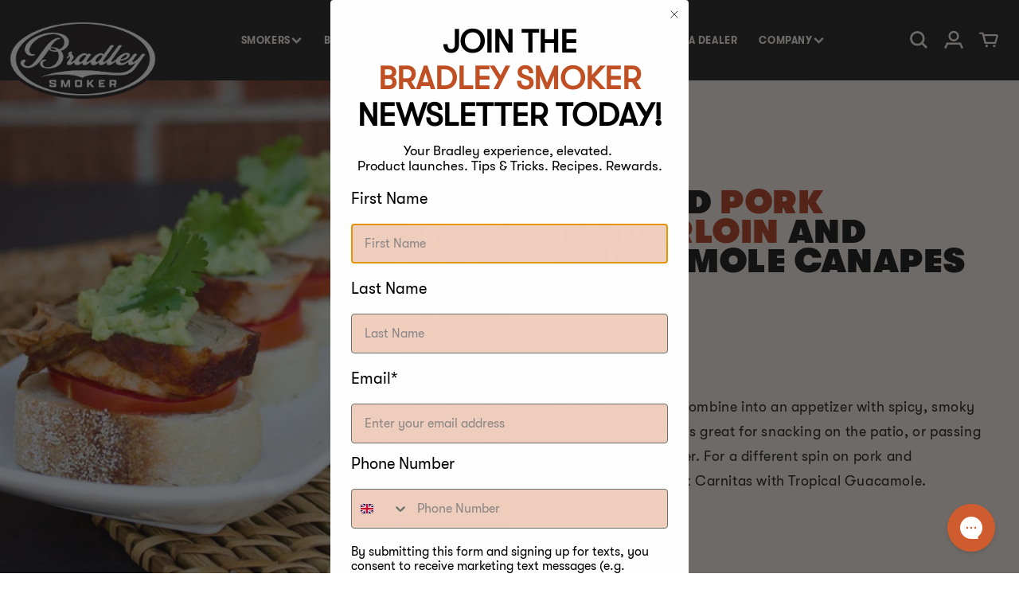

--- FILE ---
content_type: text/html; charset=utf-8
request_url: https://bradleysmoker.dk/en/blogs/recipes-pork/chipotle-rubbed-smoked-pork-tenderloin-guacamole-canapes
body_size: 36056
content:
<!doctype html>
<html class="no-js" lang="en">
  <head>
    <meta charset="utf-8">
    <meta http-equiv="X-UA-Compatible" content="IE=edge">
    
    <meta name="viewport" content= "width=device-width, initial-scale=1.0">
    <meta name="theme-color" content="">
    <link rel="canonical" href="https://bradleysmoker.dk/en/blogs/recipes-pork/chipotle-rubbed-smoked-pork-tenderloin-guacamole-canapes">
    <!-- SEO -->
<link rel="alternate" hreflang="en-ca" href="https://www.bradleysmoker.ca/en/blogs/recipes-pork/chipotle-rubbed-smoked-pork-tenderloin-guacamole-canapes" />
<link rel="alternate" hreflang="en-us" href="https://www.bradleysmoker.com/en/blogs/recipes-pork/chipotle-rubbed-smoked-pork-tenderloin-guacamole-canapes" />
<!-- /SEO -->

    <link rel="preconnect" href="https://cdn.shopify.com" crossorigin><link rel="icon" type="image/png" href="//bradleysmoker.dk/cdn/shop/files/logo_favicon_6f271bd5-fba5-4d6c-8396-892c235f812e.png?crop=center&height=32&v=1737731638&width=32"><link rel="preconnect" href="https://fonts.shopifycdn.com" crossorigin><title>
      Chipotle Rubbed Smoked Pork Tenderloin and Guacamole Canapes Recipe
| Bradley Smoker Europe</title>

    
      <meta name="description" content="This recipe for Chipotle Rubbed Smoked Pork Tenderloin and Guacamole Canapes combines pork and avocado in an appetizer loaded with spicy and smoky flavour.">
    

    

<meta property="og:site_name" content="Bradley Smoker Europe">
<meta property="og:url" content="https://bradleysmoker.dk/en/blogs/recipes-pork/chipotle-rubbed-smoked-pork-tenderloin-guacamole-canapes">
<meta property="og:title" content="Chipotle Rubbed Smoked Pork Tenderloin and Guacamole Canapes Recipe">
<meta property="og:type" content="article">
<meta property="og:description" content="This recipe for Chipotle Rubbed Smoked Pork Tenderloin and Guacamole Canapes combines pork and avocado in an appetizer loaded with spicy and smoky flavour."><meta property="og:image" content="http://bradleysmoker.dk/cdn/shop/articles/Chipotle-Rubbed-Smoked-Pork-Tenderloin-and-Guacamole-Canapes_705dc4a8-60d4-456d-a3d9-a0f18021abff.jpg?v=1694091323">
  <meta property="og:image:secure_url" content="https://bradleysmoker.dk/cdn/shop/articles/Chipotle-Rubbed-Smoked-Pork-Tenderloin-and-Guacamole-Canapes_705dc4a8-60d4-456d-a3d9-a0f18021abff.jpg?v=1694091323">
  <meta property="og:image:width" content="1200">
  <meta property="og:image:height" content="800"><meta name="twitter:card" content="summary_large_image">
<meta name="twitter:title" content="Chipotle Rubbed Smoked Pork Tenderloin and Guacamole Canapes Recipe">
<meta name="twitter:description" content="This recipe for Chipotle Rubbed Smoked Pork Tenderloin and Guacamole Canapes combines pork and avocado in an appetizer loaded with spicy and smoky flavour.">

    <script src="https://ajax.googleapis.com/ajax/libs/jquery/3.6.0/jquery.min.js"></script>
    <link rel="stylesheet" href="//code.jquery.com/ui/1.13.2/themes/base/jquery-ui.css">
    <script src="https://code.jquery.com/ui/1.13.2/jquery-ui.js"></script>
    <script src="//bradleysmoker.dk/cdn/shop/t/2/assets/easyResponsiveTabs.js?v=51240697551128058141684926256"></script>
    <link href="//bradleysmoker.dk/cdn/shop/t/2/assets/swiper.css?v=48221009061272695621684926258" rel="stylesheet" type="text/css" media="all" />
    <script src="//bradleysmoker.dk/cdn/shop/t/2/assets/swiper.js?v=4682965186417453491684926258" type="text/javascript"></script>
    <script src="//bradleysmoker.dk/cdn/shop/t/2/assets/global.js?v=46531985081856707131693997980" defer="defer"></script>

  <script type="text/javascript"></script>
  
    <script>window.performance && window.performance.mark && window.performance.mark('shopify.content_for_header.start');</script><meta name="google-site-verification" content="cPh8is3HzicTx4_LAWQIxh8zRYVnjjxzDQO8ZgylWDQ">
<meta name="facebook-domain-verification" content="4vgth7w3244xp1qi9fwgqpir6z2umf">
<meta id="shopify-digital-wallet" name="shopify-digital-wallet" content="/76592808257/digital_wallets/dialog">
<meta name="shopify-checkout-api-token" content="2ef81a22654f2a2965182ec4df42651f">
<meta id="in-context-paypal-metadata" data-shop-id="76592808257" data-venmo-supported="false" data-environment="production" data-locale="en_US" data-paypal-v4="true" data-currency="DKK">
<link rel="alternate" type="application/atom+xml" title="Feed" href="/en/blogs/recipes-pork.atom" />
<link rel="alternate" hreflang="x-default" href="https://bradleysmoker.co.uk/blogs/recipes-pork/chipotle-rubbed-smoked-pork-tenderloin-guacamole-canapes">
<link rel="alternate" hreflang="en-BG" href="https://bg.bradleysmoker.eu.com/blogs/recipes-pork/chipotle-rubbed-smoked-pork-tenderloin-guacamole-canapes">
<link rel="alternate" hreflang="en-FI" href="https://bradley-smoker.fi/blogs/recipes-pork/chipotle-rubbed-smoked-pork-tenderloin-guacamole-canapes">
<link rel="alternate" hreflang="de-AT" href="https://bradleysmoker.at/blogs/rezepte-schweinefleisch/rezept-fur-gerauchertes-schweinefilet-und-guacamole-happchen">
<link rel="alternate" hreflang="en-AT" href="https://bradleysmoker.at/en/blogs/recipes-pork/chipotle-rubbed-smoked-pork-tenderloin-guacamole-canapes">
<link rel="alternate" hreflang="fr-BE" href="https://bradleysmoker.be/blogs/recettes-porc/recette-de-canapes-au-filet-de-porc-fume-et-au-guacamole">
<link rel="alternate" hreflang="nl-BE" href="https://bradleysmoker.be/nl/blogs/recepten-varkensvlees/recept-voor-canapes-met-gerookte-varkenshaas-en-guacamole">
<link rel="alternate" hreflang="en-GB" href="https://bradleysmoker.co.uk/blogs/recipes-pork/chipotle-rubbed-smoked-pork-tenderloin-guacamole-canapes">
<link rel="alternate" hreflang="de-DE" href="https://bradleysmoker.de/blogs/rezepte-schweinefleisch/rezept-fur-gerauchertes-schweinefilet-und-guacamole-happchen">
<link rel="alternate" hreflang="en-DE" href="https://bradleysmoker.de/en/blogs/recipes-pork/chipotle-rubbed-smoked-pork-tenderloin-guacamole-canapes">
<link rel="alternate" hreflang="da-DK" href="https://bradleysmoker.dk/blogs/opskrifter-svinekod/opskrift-pa-roget-svinemorbrad-og-guacamole-canapes">
<link rel="alternate" hreflang="en-DK" href="https://bradleysmoker.dk/en/blogs/recipes-pork/chipotle-rubbed-smoked-pork-tenderloin-guacamole-canapes">
<link rel="alternate" hreflang="en-ES" href="https://bradleysmoker.es/blogs/recipes-pork/chipotle-rubbed-smoked-pork-tenderloin-guacamole-canapes">
<link rel="alternate" hreflang="fr-FR" href="https://bradleysmoker.fr/blogs/recettes-porc/recette-de-canapes-au-filet-de-porc-fume-et-au-guacamole">
<link rel="alternate" hreflang="el-GR" href="https://bradleysmoker.gr/blogs/%CF%83%CF%85%CE%BD%CF%84%CE%B1%CE%B3%CE%AD%CF%82-%CF%87%CE%BF%CE%B9%CF%81%CE%B9%CE%BD%CF%8C/%CF%83%CF%85%CE%BD%CF%84%CE%B1%CE%B3%CE%AE-%CE%B3%CE%B9%CE%B1-%CE%BA%CE%B1%CF%80%CE%BD%CE%B9%CF%83%CF%84%CF%8C-%CF%87%CE%BF%CE%B9%CF%81%CE%B9%CE%BD%CF%8C-%CF%86%CE%B9%CE%BB%CE%AD%CF%84%CE%BF-%CE%BA%CE%B1%CE%B9-%CE%BA%CE%B1%CE%BD%CE%B1%CF%80%CE%B5%CE%B4%CE%AC%CE%BA%CE%B9%CE%B1-guacamole">
<link rel="alternate" hreflang="en-GR" href="https://bradleysmoker.gr/en/blogs/recipes-pork/chipotle-rubbed-smoked-pork-tenderloin-guacamole-canapes">
<link rel="alternate" hreflang="en-HR" href="http://bradleysmoker.hr/blogs/recipes-pork/chipotle-rubbed-smoked-pork-tenderloin-guacamole-canapes">
<link rel="alternate" hreflang="en-IT" href="https://bradleysmoker.it/blogs/recipes-pork/chipotle-rubbed-smoked-pork-tenderloin-guacamole-canapes">
<link rel="alternate" hreflang="nl-NL" href="https://bradleysmoker.nl/blogs/recepten-varkensvlees/recept-voor-canapes-met-gerookte-varkenshaas-en-guacamole">
<link rel="alternate" hreflang="en-NL" href="https://bradleysmoker.nl/en/blogs/recipes-pork/chipotle-rubbed-smoked-pork-tenderloin-guacamole-canapes">
<link rel="alternate" hreflang="sv-SE" href="https://bradleysmoker.se/blogs/recipes-pork/recept-pa-rokt-flaskfile-och-guacamole-kanapeer">
<link rel="alternate" hreflang="en-SE" href="https://bradleysmoker.se/en/blogs/recipes-pork/chipotle-rubbed-smoked-pork-tenderloin-guacamole-canapes">
<link rel="alternate" hreflang="no-NO" href="https://bradleysmokers.no/blogs/recipes-pork/oppskrift-pa-rokt-svinefilet-og-guacamole-kanapeer">
<link rel="alternate" hreflang="en-NO" href="https://bradleysmokers.no/en/blogs/recipes-pork/chipotle-rubbed-smoked-pork-tenderloin-guacamole-canapes">
<link rel="alternate" hreflang="pl-PL" href="https://bradleysmokers.pl/blogs/przepisy-wieprzowina/przepis-na-kanapki-z-wedzona-poledwiczka-wieprzowa-i-guacamole">
<link rel="alternate" hreflang="en-PL" href="https://bradleysmokers.pl/en/blogs/recipes-pork/chipotle-rubbed-smoked-pork-tenderloin-guacamole-canapes">
<link rel="alternate" hreflang="fr-CH" href="https://ch.bradleysmoker.eu.com/blogs/recettes-porc/recette-de-canapes-au-filet-de-porc-fume-et-au-guacamole">
<link rel="alternate" hreflang="en-CH" href="https://ch.bradleysmoker.eu.com/en/blogs/recipes-pork/chipotle-rubbed-smoked-pork-tenderloin-guacamole-canapes">
<link rel="alternate" hreflang="de-CH" href="https://ch.bradleysmoker.eu.com/de/blogs/rezepte-schweinefleisch/rezept-fur-gerauchertes-schweinefilet-und-guacamole-happchen">
<link rel="alternate" hreflang="en-EE" href="https://ee.bradleysmoker.eu.com/blogs/recipes-pork/chipotle-rubbed-smoked-pork-tenderloin-guacamole-canapes">
<link rel="alternate" hreflang="en-HU" href="https://hu.bradleysmoker.eu.com/blogs/recipes-pork/chipotle-rubbed-smoked-pork-tenderloin-guacamole-canapes">
<link rel="alternate" hreflang="en-IE" href="https://ie.bradleysmoker.eu.com/blogs/recipes-pork/chipotle-rubbed-smoked-pork-tenderloin-guacamole-canapes">
<link rel="alternate" hreflang="en-LV" href="https://la.bradleysmoker.eu.com/blogs/recipes-pork/chipotle-rubbed-smoked-pork-tenderloin-guacamole-canapes">
<link rel="alternate" hreflang="en-LT" href="https://lt.bradleysmoker.eu.com/blogs/recipes-pork/chipotle-rubbed-smoked-pork-tenderloin-guacamole-canapes">
<link rel="alternate" hreflang="fr-LU" href="https://lu.bradleysmoker.eu.com/blogs/recettes-porc/recette-de-canapes-au-filet-de-porc-fume-et-au-guacamole">
<link rel="alternate" hreflang="en-LU" href="https://lu.bradleysmoker.eu.com/en/blogs/recipes-pork/chipotle-rubbed-smoked-pork-tenderloin-guacamole-canapes">
<link rel="alternate" hreflang="en-PT" href="https://pt.bradleysmoker.eu.com/blogs/recipes-pork/chipotle-rubbed-smoked-pork-tenderloin-guacamole-canapes">
<link rel="alternate" hreflang="en-RO" href="https://ro.bradleysmoker.eu.com/blogs/recipes-pork/chipotle-rubbed-smoked-pork-tenderloin-guacamole-canapes">
<link rel="alternate" hreflang="en-SI" href="https://si.bradleysmoker.eu.com/blogs/recipes-pork/chipotle-rubbed-smoked-pork-tenderloin-guacamole-canapes">
<link rel="alternate" hreflang="en-SK" href="https://sk.bradleysmoker.eu.com/blogs/recipes-pork/chipotle-rubbed-smoked-pork-tenderloin-guacamole-canapes">
<link rel="alternate" hreflang="cs-CZ" href="https://udirny-bradley.cz/blogs/recepty-veprove-maso/recept-na-uzenou-veprovou-panenku-a-guacamole">
<link rel="alternate" hreflang="en-CZ" href="https://udirny-bradley.cz/en/blogs/recipes-pork/chipotle-rubbed-smoked-pork-tenderloin-guacamole-canapes">
<script async="async" src="/checkouts/internal/preloads.js?locale=en-DK"></script>
<link rel="preconnect" href="https://shop.app" crossorigin="anonymous">
<script async="async" src="https://shop.app/checkouts/internal/preloads.js?locale=en-DK&shop_id=76592808257" crossorigin="anonymous"></script>
<script id="apple-pay-shop-capabilities" type="application/json">{"shopId":76592808257,"countryCode":"GB","currencyCode":"DKK","merchantCapabilities":["supports3DS"],"merchantId":"gid:\/\/shopify\/Shop\/76592808257","merchantName":"Bradley Smoker Europe","requiredBillingContactFields":["postalAddress","email","phone"],"requiredShippingContactFields":["postalAddress","email","phone"],"shippingType":"shipping","supportedNetworks":["visa","maestro","masterCard","discover","elo"],"total":{"type":"pending","label":"Bradley Smoker Europe","amount":"1.00"},"shopifyPaymentsEnabled":true,"supportsSubscriptions":true}</script>
<script id="shopify-features" type="application/json">{"accessToken":"2ef81a22654f2a2965182ec4df42651f","betas":["rich-media-storefront-analytics"],"domain":"bradleysmoker.dk","predictiveSearch":true,"shopId":76592808257,"locale":"en"}</script>
<script>var Shopify = Shopify || {};
Shopify.shop = "cbab20-2.myshopify.com";
Shopify.locale = "en";
Shopify.currency = {"active":"DKK","rate":"8.7876366"};
Shopify.country = "DK";
Shopify.theme = {"name":"Theme export  www-bradleysmoker-com-live-09-09-...","id":150959653185,"schema_name":"Dawn","schema_version":"6.0.2","theme_store_id":null,"role":"main"};
Shopify.theme.handle = "null";
Shopify.theme.style = {"id":null,"handle":null};
Shopify.cdnHost = "bradleysmoker.dk/cdn";
Shopify.routes = Shopify.routes || {};
Shopify.routes.root = "/en/";</script>
<script type="module">!function(o){(o.Shopify=o.Shopify||{}).modules=!0}(window);</script>
<script>!function(o){function n(){var o=[];function n(){o.push(Array.prototype.slice.apply(arguments))}return n.q=o,n}var t=o.Shopify=o.Shopify||{};t.loadFeatures=n(),t.autoloadFeatures=n()}(window);</script>
<script>
  window.ShopifyPay = window.ShopifyPay || {};
  window.ShopifyPay.apiHost = "shop.app\/pay";
  window.ShopifyPay.redirectState = null;
</script>
<script id="shop-js-analytics" type="application/json">{"pageType":"article"}</script>
<script defer="defer" async type="module" src="//bradleysmoker.dk/cdn/shopifycloud/shop-js/modules/v2/client.init-shop-cart-sync_C5BV16lS.en.esm.js"></script>
<script defer="defer" async type="module" src="//bradleysmoker.dk/cdn/shopifycloud/shop-js/modules/v2/chunk.common_CygWptCX.esm.js"></script>
<script type="module">
  await import("//bradleysmoker.dk/cdn/shopifycloud/shop-js/modules/v2/client.init-shop-cart-sync_C5BV16lS.en.esm.js");
await import("//bradleysmoker.dk/cdn/shopifycloud/shop-js/modules/v2/chunk.common_CygWptCX.esm.js");

  window.Shopify.SignInWithShop?.initShopCartSync?.({"fedCMEnabled":true,"windoidEnabled":true});

</script>
<script>
  window.Shopify = window.Shopify || {};
  if (!window.Shopify.featureAssets) window.Shopify.featureAssets = {};
  window.Shopify.featureAssets['shop-js'] = {"shop-cart-sync":["modules/v2/client.shop-cart-sync_ZFArdW7E.en.esm.js","modules/v2/chunk.common_CygWptCX.esm.js"],"init-fed-cm":["modules/v2/client.init-fed-cm_CmiC4vf6.en.esm.js","modules/v2/chunk.common_CygWptCX.esm.js"],"shop-button":["modules/v2/client.shop-button_tlx5R9nI.en.esm.js","modules/v2/chunk.common_CygWptCX.esm.js"],"shop-cash-offers":["modules/v2/client.shop-cash-offers_DOA2yAJr.en.esm.js","modules/v2/chunk.common_CygWptCX.esm.js","modules/v2/chunk.modal_D71HUcav.esm.js"],"init-windoid":["modules/v2/client.init-windoid_sURxWdc1.en.esm.js","modules/v2/chunk.common_CygWptCX.esm.js"],"shop-toast-manager":["modules/v2/client.shop-toast-manager_ClPi3nE9.en.esm.js","modules/v2/chunk.common_CygWptCX.esm.js"],"init-shop-email-lookup-coordinator":["modules/v2/client.init-shop-email-lookup-coordinator_B8hsDcYM.en.esm.js","modules/v2/chunk.common_CygWptCX.esm.js"],"init-shop-cart-sync":["modules/v2/client.init-shop-cart-sync_C5BV16lS.en.esm.js","modules/v2/chunk.common_CygWptCX.esm.js"],"avatar":["modules/v2/client.avatar_BTnouDA3.en.esm.js"],"pay-button":["modules/v2/client.pay-button_FdsNuTd3.en.esm.js","modules/v2/chunk.common_CygWptCX.esm.js"],"init-customer-accounts":["modules/v2/client.init-customer-accounts_DxDtT_ad.en.esm.js","modules/v2/client.shop-login-button_C5VAVYt1.en.esm.js","modules/v2/chunk.common_CygWptCX.esm.js","modules/v2/chunk.modal_D71HUcav.esm.js"],"init-shop-for-new-customer-accounts":["modules/v2/client.init-shop-for-new-customer-accounts_ChsxoAhi.en.esm.js","modules/v2/client.shop-login-button_C5VAVYt1.en.esm.js","modules/v2/chunk.common_CygWptCX.esm.js","modules/v2/chunk.modal_D71HUcav.esm.js"],"shop-login-button":["modules/v2/client.shop-login-button_C5VAVYt1.en.esm.js","modules/v2/chunk.common_CygWptCX.esm.js","modules/v2/chunk.modal_D71HUcav.esm.js"],"init-customer-accounts-sign-up":["modules/v2/client.init-customer-accounts-sign-up_CPSyQ0Tj.en.esm.js","modules/v2/client.shop-login-button_C5VAVYt1.en.esm.js","modules/v2/chunk.common_CygWptCX.esm.js","modules/v2/chunk.modal_D71HUcav.esm.js"],"shop-follow-button":["modules/v2/client.shop-follow-button_Cva4Ekp9.en.esm.js","modules/v2/chunk.common_CygWptCX.esm.js","modules/v2/chunk.modal_D71HUcav.esm.js"],"checkout-modal":["modules/v2/client.checkout-modal_BPM8l0SH.en.esm.js","modules/v2/chunk.common_CygWptCX.esm.js","modules/v2/chunk.modal_D71HUcav.esm.js"],"lead-capture":["modules/v2/client.lead-capture_Bi8yE_yS.en.esm.js","modules/v2/chunk.common_CygWptCX.esm.js","modules/v2/chunk.modal_D71HUcav.esm.js"],"shop-login":["modules/v2/client.shop-login_D6lNrXab.en.esm.js","modules/v2/chunk.common_CygWptCX.esm.js","modules/v2/chunk.modal_D71HUcav.esm.js"],"payment-terms":["modules/v2/client.payment-terms_CZxnsJam.en.esm.js","modules/v2/chunk.common_CygWptCX.esm.js","modules/v2/chunk.modal_D71HUcav.esm.js"]};
</script>
<script>(function() {
  var isLoaded = false;
  function asyncLoad() {
    if (isLoaded) return;
    isLoaded = true;
    var urls = ["https:\/\/static.klaviyo.com\/onsite\/js\/klaviyo.js?company_id=TwNPgA\u0026shop=cbab20-2.myshopify.com","https:\/\/static.klaviyo.com\/onsite\/js\/klaviyo.js?company_id=XkxdrX\u0026shop=cbab20-2.myshopify.com","https:\/\/config.gorgias.chat\/bundle-loader\/01HEMXQVYZ1QHJ4ZAZP09C1ABW?source=shopify1click\u0026shop=cbab20-2.myshopify.com","https:\/\/cdn.9gtb.com\/loader.js?g_cvt_id=447c8664-2dea-4a6d-8033-abfd2bdf656c\u0026shop=cbab20-2.myshopify.com"];
    for (var i = 0; i < urls.length; i++) {
      var s = document.createElement('script');
      s.type = 'text/javascript';
      s.async = true;
      s.src = urls[i];
      var x = document.getElementsByTagName('script')[0];
      x.parentNode.insertBefore(s, x);
    }
  };
  if(window.attachEvent) {
    window.attachEvent('onload', asyncLoad);
  } else {
    window.addEventListener('load', asyncLoad, false);
  }
})();</script>
<script id="__st">var __st={"a":76592808257,"offset":0,"reqid":"99900948-4345-4406-b4bb-aeab3b26062c-1768831302","pageurl":"bradleysmoker.dk\/en\/blogs\/recipes-pork\/chipotle-rubbed-smoked-pork-tenderloin-guacamole-canapes","s":"articles-606464344385","u":"fd73c6c4e9c5","p":"article","rtyp":"article","rid":606464344385};</script>
<script>window.ShopifyPaypalV4VisibilityTracking = true;</script>
<script id="captcha-bootstrap">!function(){'use strict';const t='contact',e='account',n='new_comment',o=[[t,t],['blogs',n],['comments',n],[t,'customer']],c=[[e,'customer_login'],[e,'guest_login'],[e,'recover_customer_password'],[e,'create_customer']],r=t=>t.map((([t,e])=>`form[action*='/${t}']:not([data-nocaptcha='true']) input[name='form_type'][value='${e}']`)).join(','),a=t=>()=>t?[...document.querySelectorAll(t)].map((t=>t.form)):[];function s(){const t=[...o],e=r(t);return a(e)}const i='password',u='form_key',d=['recaptcha-v3-token','g-recaptcha-response','h-captcha-response',i],f=()=>{try{return window.sessionStorage}catch{return}},m='__shopify_v',_=t=>t.elements[u];function p(t,e,n=!1){try{const o=window.sessionStorage,c=JSON.parse(o.getItem(e)),{data:r}=function(t){const{data:e,action:n}=t;return t[m]||n?{data:e,action:n}:{data:t,action:n}}(c);for(const[e,n]of Object.entries(r))t.elements[e]&&(t.elements[e].value=n);n&&o.removeItem(e)}catch(o){console.error('form repopulation failed',{error:o})}}const l='form_type',E='cptcha';function T(t){t.dataset[E]=!0}const w=window,h=w.document,L='Shopify',v='ce_forms',y='captcha';let A=!1;((t,e)=>{const n=(g='f06e6c50-85a8-45c8-87d0-21a2b65856fe',I='https://cdn.shopify.com/shopifycloud/storefront-forms-hcaptcha/ce_storefront_forms_captcha_hcaptcha.v1.5.2.iife.js',D={infoText:'Protected by hCaptcha',privacyText:'Privacy',termsText:'Terms'},(t,e,n)=>{const o=w[L][v],c=o.bindForm;if(c)return c(t,g,e,D).then(n);var r;o.q.push([[t,g,e,D],n]),r=I,A||(h.body.append(Object.assign(h.createElement('script'),{id:'captcha-provider',async:!0,src:r})),A=!0)});var g,I,D;w[L]=w[L]||{},w[L][v]=w[L][v]||{},w[L][v].q=[],w[L][y]=w[L][y]||{},w[L][y].protect=function(t,e){n(t,void 0,e),T(t)},Object.freeze(w[L][y]),function(t,e,n,w,h,L){const[v,y,A,g]=function(t,e,n){const i=e?o:[],u=t?c:[],d=[...i,...u],f=r(d),m=r(i),_=r(d.filter((([t,e])=>n.includes(e))));return[a(f),a(m),a(_),s()]}(w,h,L),I=t=>{const e=t.target;return e instanceof HTMLFormElement?e:e&&e.form},D=t=>v().includes(t);t.addEventListener('submit',(t=>{const e=I(t);if(!e)return;const n=D(e)&&!e.dataset.hcaptchaBound&&!e.dataset.recaptchaBound,o=_(e),c=g().includes(e)&&(!o||!o.value);(n||c)&&t.preventDefault(),c&&!n&&(function(t){try{if(!f())return;!function(t){const e=f();if(!e)return;const n=_(t);if(!n)return;const o=n.value;o&&e.removeItem(o)}(t);const e=Array.from(Array(32),(()=>Math.random().toString(36)[2])).join('');!function(t,e){_(t)||t.append(Object.assign(document.createElement('input'),{type:'hidden',name:u})),t.elements[u].value=e}(t,e),function(t,e){const n=f();if(!n)return;const o=[...t.querySelectorAll(`input[type='${i}']`)].map((({name:t})=>t)),c=[...d,...o],r={};for(const[a,s]of new FormData(t).entries())c.includes(a)||(r[a]=s);n.setItem(e,JSON.stringify({[m]:1,action:t.action,data:r}))}(t,e)}catch(e){console.error('failed to persist form',e)}}(e),e.submit())}));const S=(t,e)=>{t&&!t.dataset[E]&&(n(t,e.some((e=>e===t))),T(t))};for(const o of['focusin','change'])t.addEventListener(o,(t=>{const e=I(t);D(e)&&S(e,y())}));const B=e.get('form_key'),M=e.get(l),P=B&&M;t.addEventListener('DOMContentLoaded',(()=>{const t=y();if(P)for(const e of t)e.elements[l].value===M&&p(e,B);[...new Set([...A(),...v().filter((t=>'true'===t.dataset.shopifyCaptcha))])].forEach((e=>S(e,t)))}))}(h,new URLSearchParams(w.location.search),n,t,e,['guest_login'])})(!0,!0)}();</script>
<script integrity="sha256-4kQ18oKyAcykRKYeNunJcIwy7WH5gtpwJnB7kiuLZ1E=" data-source-attribution="shopify.loadfeatures" defer="defer" src="//bradleysmoker.dk/cdn/shopifycloud/storefront/assets/storefront/load_feature-a0a9edcb.js" crossorigin="anonymous"></script>
<script crossorigin="anonymous" defer="defer" src="//bradleysmoker.dk/cdn/shopifycloud/storefront/assets/shopify_pay/storefront-65b4c6d7.js?v=20250812"></script>
<script data-source-attribution="shopify.dynamic_checkout.dynamic.init">var Shopify=Shopify||{};Shopify.PaymentButton=Shopify.PaymentButton||{isStorefrontPortableWallets:!0,init:function(){window.Shopify.PaymentButton.init=function(){};var t=document.createElement("script");t.src="https://bradleysmoker.dk/cdn/shopifycloud/portable-wallets/latest/portable-wallets.en.js",t.type="module",document.head.appendChild(t)}};
</script>
<script data-source-attribution="shopify.dynamic_checkout.buyer_consent">
  function portableWalletsHideBuyerConsent(e){var t=document.getElementById("shopify-buyer-consent"),n=document.getElementById("shopify-subscription-policy-button");t&&n&&(t.classList.add("hidden"),t.setAttribute("aria-hidden","true"),n.removeEventListener("click",e))}function portableWalletsShowBuyerConsent(e){var t=document.getElementById("shopify-buyer-consent"),n=document.getElementById("shopify-subscription-policy-button");t&&n&&(t.classList.remove("hidden"),t.removeAttribute("aria-hidden"),n.addEventListener("click",e))}window.Shopify?.PaymentButton&&(window.Shopify.PaymentButton.hideBuyerConsent=portableWalletsHideBuyerConsent,window.Shopify.PaymentButton.showBuyerConsent=portableWalletsShowBuyerConsent);
</script>
<script data-source-attribution="shopify.dynamic_checkout.cart.bootstrap">document.addEventListener("DOMContentLoaded",(function(){function t(){return document.querySelector("shopify-accelerated-checkout-cart, shopify-accelerated-checkout")}if(t())Shopify.PaymentButton.init();else{new MutationObserver((function(e,n){t()&&(Shopify.PaymentButton.init(),n.disconnect())})).observe(document.body,{childList:!0,subtree:!0})}}));
</script>
<link id="shopify-accelerated-checkout-styles" rel="stylesheet" media="screen" href="https://bradleysmoker.dk/cdn/shopifycloud/portable-wallets/latest/accelerated-checkout-backwards-compat.css" crossorigin="anonymous">
<style id="shopify-accelerated-checkout-cart">
        #shopify-buyer-consent {
  margin-top: 1em;
  display: inline-block;
  width: 100%;
}

#shopify-buyer-consent.hidden {
  display: none;
}

#shopify-subscription-policy-button {
  background: none;
  border: none;
  padding: 0;
  text-decoration: underline;
  font-size: inherit;
  cursor: pointer;
}

#shopify-subscription-policy-button::before {
  box-shadow: none;
}

      </style>
<script id="sections-script" data-sections="header,footer" defer="defer" src="//bradleysmoker.dk/cdn/shop/t/2/compiled_assets/scripts.js?v=2527"></script>
<script>window.performance && window.performance.mark && window.performance.mark('shopify.content_for_header.end');</script>


    <style data-shopify>
      @font-face {
  font-family: Assistant;
  font-weight: 400;
  font-style: normal;
  font-display: swap;
  src: url("//bradleysmoker.dk/cdn/fonts/assistant/assistant_n4.9120912a469cad1cc292572851508ca49d12e768.woff2") format("woff2"),
       url("//bradleysmoker.dk/cdn/fonts/assistant/assistant_n4.6e9875ce64e0fefcd3f4446b7ec9036b3ddd2985.woff") format("woff");
}

      @font-face {
  font-family: Assistant;
  font-weight: 700;
  font-style: normal;
  font-display: swap;
  src: url("//bradleysmoker.dk/cdn/fonts/assistant/assistant_n7.bf44452348ec8b8efa3aa3068825305886b1c83c.woff2") format("woff2"),
       url("//bradleysmoker.dk/cdn/fonts/assistant/assistant_n7.0c887fee83f6b3bda822f1150b912c72da0f7b64.woff") format("woff");
}

      
      
      @font-face {
  font-family: Assistant;
  font-weight: 400;
  font-style: normal;
  font-display: swap;
  src: url("//bradleysmoker.dk/cdn/fonts/assistant/assistant_n4.9120912a469cad1cc292572851508ca49d12e768.woff2") format("woff2"),
       url("//bradleysmoker.dk/cdn/fonts/assistant/assistant_n4.6e9875ce64e0fefcd3f4446b7ec9036b3ddd2985.woff") format("woff");
}


      :root {
        --font-body-family: 'GT-Walsheim-Regular', Assistant, sans-serif;
        --font-body-style: normal;
        --font-body-weight: 400;
        --font-body-weight-bold: 700;

        --font-heading-family: 'GT-Walsheim-Ultra-Bold', Assistant, sans-serif;
        --font-heading-style: normal;
        --font-heading-weight: 400;

        --font-body-scale: 1.0;
        --font-heading-scale: 1.0;

        --color-base-text: 18, 18, 18;
        --color-shadow: 18, 18, 18;
        --color-base-background-1: 255, 255, 255;
        --color-base-background-2: 243, 243, 243;
        --color-base-solid-button-labels: 255, 255, 255;
        --color-base-outline-button-labels: 18, 18, 18;
        --color-base-accent-1: 0, 0, 0;
        --color-base-accent-2: 255, 255, 255;
        --payment-terms-background-color: #ffffff;

        --gradient-base-background-1: #ffffff;
        --gradient-base-background-2: #f3f3f3;
        --gradient-base-accent-1: linear-gradient(180deg, rgba(NaN, NaN, NaN, 1), rgba(127, 72, 176, 1) 50%, rgba(48, 145, 211, 1) 100%);
        --gradient-base-accent-2: #ffffff;

        --media-padding: px;
        --media-border-opacity: 0.05;
        --media-border-width: 1px;
        --media-radius: 0px;
        --media-shadow-opacity: 0.0;
        --media-shadow-horizontal-offset: 0px;
        --media-shadow-vertical-offset: -8px;
        --media-shadow-blur-radius: 5px;
        --media-shadow-visible: 0;

        --page-width: 160rem;
        --page-width-margin: 0rem;

        --card-image-padding: 0.0rem;
        --card-corner-radius: 0.0rem;
        --card-text-alignment: left;
        --card-border-width: 0.0rem;
        --card-border-opacity: 0.1;
        --card-shadow-opacity: 0.0;
        --card-shadow-visible: 0;
        --card-shadow-horizontal-offset: 0.0rem;
        --card-shadow-vertical-offset: 0.4rem;
        --card-shadow-blur-radius: 0.5rem;

        --badge-corner-radius: 4.0rem;

        --popup-border-width: 1px;
        --popup-border-opacity: 0.1;
        --popup-corner-radius: 0px;
        --popup-shadow-opacity: 0.0;
        --popup-shadow-horizontal-offset: 0px;
        --popup-shadow-vertical-offset: 4px;
        --popup-shadow-blur-radius: 5px;

        --drawer-border-width: 1px;
        --drawer-border-opacity: 0.1;
        --drawer-shadow-opacity: 0.0;
        --drawer-shadow-horizontal-offset: 0px;
        --drawer-shadow-vertical-offset: 4px;
        --drawer-shadow-blur-radius: 5px;

        --spacing-sections-desktop: 0px;
        --spacing-sections-mobile: 0px;

        --grid-desktop-vertical-spacing: 8px;
        --grid-desktop-horizontal-spacing: 50px;
        --grid-mobile-vertical-spacing: 4px;
        --grid-mobile-horizontal-spacing: 25px;

        --text-boxes-border-opacity: 0.1;
        --text-boxes-border-width: 0px;
        --text-boxes-radius: 0px;
        --text-boxes-shadow-opacity: 0.0;
        --text-boxes-shadow-visible: 0;
        --text-boxes-shadow-horizontal-offset: 0px;
        --text-boxes-shadow-vertical-offset: 4px;
        --text-boxes-shadow-blur-radius: 5px;

        --buttons-radius: 0px;
        --buttons-radius-outset: 0px;
        --buttons-border-width: 1px;
        --buttons-border-opacity: 1.0;
        --buttons-shadow-opacity: 0.0;
        --buttons-shadow-visible: 0;
        --buttons-shadow-horizontal-offset: 0px;
        --buttons-shadow-vertical-offset: 4px;
        --buttons-shadow-blur-radius: 5px;
        --buttons-border-offset: 0px;

        --inputs-radius: 0px;
        --inputs-border-width: 1px;
        --inputs-border-opacity: 0.55;
        --inputs-shadow-opacity: 0.0;
        --inputs-shadow-horizontal-offset: 0px;
        --inputs-margin-offset: 0px;
        --inputs-shadow-vertical-offset: 4px;
        --inputs-shadow-blur-radius: 5px;
        --inputs-radius-outset: 0px;

        --variant-pills-radius: 40px;
        --variant-pills-border-width: 2px;
        --variant-pills-border-opacity: 0.55;
        --variant-pills-shadow-opacity: 0.0;
        --variant-pills-shadow-horizontal-offset: 0px;
        --variant-pills-shadow-vertical-offset: 0px;
        --variant-pills-shadow-blur-radius: 5px;
      }

      *,
      *::before,
      *::after {
        box-sizing: border-box;
      }

      html {
        box-sizing: border-box;
        font-size: calc(var(--font-body-scale) * 62.5%);
        height: 100%;
      }

      body {
        display: grid;
        grid-template-rows: auto auto 1fr auto;
        grid-template-columns: 100%;
        min-height: 100%;
        margin: 0;
        font-size: 1.5rem;
        letter-spacing: 0.06rem;
        line-height: calc(1 + 0.8 / var(--font-body-scale));
        font-family: var(--font-body-family);
        font-style: var(--font-body-style);
        font-weight: var(--font-body-weight);
      }

      @media screen and (min-width: 750px) {
        body {
          font-size: 1.6rem;
        }
      }
    </style>

    <link href="//bradleysmoker.dk/cdn/shop/t/2/assets/base.css?v=38241513978674756311684926254" rel="stylesheet" type="text/css" media="all" />
<link rel="preload" as="font" href="//bradleysmoker.dk/cdn/fonts/assistant/assistant_n4.9120912a469cad1cc292572851508ca49d12e768.woff2" type="font/woff2" crossorigin><link rel="preload" as="font" href="//bradleysmoker.dk/cdn/fonts/assistant/assistant_n4.9120912a469cad1cc292572851508ca49d12e768.woff2" type="font/woff2" crossorigin><link rel="stylesheet" href="//bradleysmoker.dk/cdn/shop/t/2/assets/component-predictive-search.css?v=165644661289088488651684926255" media="print" onload="this.media='all'"><script>document.documentElement.className = document.documentElement.className.replace('no-js', 'js');
    if (Shopify.designMode) {
      document.documentElement.classList.add('shopify-design-mode');
    }
    </script>


    
    <link href="//bradleysmoker.dk/cdn/shop/t/2/assets/utilities.css?v=106481901994541170431684926302" rel="stylesheet" type="text/css" media="all" />
    <link href="//bradleysmoker.dk/cdn/shop/t/2/assets/custom.css?v=6671601439078065101767616254" rel="stylesheet" type="text/css" media="all" />

    <link href="//bradleysmoker.dk/cdn/shop/t/2/assets/print.css?v=146102832231136763211684926257" rel="stylesheet" type="text/css" media="all" />


        <!-- SlideRule Script Start -->
        <script name="sliderule-tracking" data-ot-ignore>
(function(){
	slideruleData = {
    "version":"v0.0.1",
    "referralExclusion":"/(paypal|visa|MasterCard|clicksafe|arcot\.com|geschuetzteinkaufen|checkout\.shopify\.com|checkout\.rechargeapps\.com|portal\.afterpay\.com|payfort)/",
    "googleSignals":true,
    "anonymizeIp":true,
    "productClicks":true,
    "persistentUserId":true,
    "hideBranding":false,
    "ecommerce":{"currencyCode":"GBP",
    "impressions":[]},
    "pageType":"article",
	"destinations":{"google_analytics_4":{"measurementIds":["G-VVE1LGCGJE"]}},
    "cookieUpdate":true
	}

	
		slideruleData.themeMode = "live"
	

	


	
	})();
</script>
<script async type="text/javascript" src=https://files.slideruletools.com/eluredils-g.js></script>
        <!-- SlideRule Script End -->

    <meta name="facebook-domain-verification" content="yn3g1cqwvzuhhcafxriiflqfwbvf26" />
        <!-- BEGIN app block: shopify://apps/selecty/blocks/app-embed/a005a4a7-4aa2-4155-9c2b-0ab41acbf99c --><template id="sel-form-template">
  <div id="sel-form" style="display: none;">
    <form method="post" action="/en/localization" id="localization_form" accept-charset="UTF-8" class="shopify-localization-form" enctype="multipart/form-data"><input type="hidden" name="form_type" value="localization" /><input type="hidden" name="utf8" value="✓" /><input type="hidden" name="_method" value="put" /><input type="hidden" name="return_to" value="/en/blogs/recipes-pork/chipotle-rubbed-smoked-pork-tenderloin-guacamole-canapes" />
      <input type="hidden" name="country_code" value="DK">
      <input type="hidden" name="language_code" value="en">
    </form>
  </div>
</template>


  <script>
    (function () {
      window.$selector = window.$selector || []; // Create empty queue for action (sdk) if user has not created his yet
      // Fetch geodata only for new users
      const wasRedirected = localStorage.getItem('sel-autodetect') === '1';

      if (!wasRedirected) {
        window.selectorConfigGeoData = fetch('/browsing_context_suggestions.json?source=geolocation_recommendation&country[enabled]=true&currency[enabled]=true&language[enabled]=true', {
          method: 'GET',
          mode: 'cors',
          cache: 'default',
          credentials: 'same-origin',
          headers: {
            'Content-Type': 'application/json',
            'Access-Control-Allow-Origin': '*'
          },
          redirect: 'follow',
          referrerPolicy: 'no-referrer',
        });
      }
    })()
  </script>
  <script type="application/json" id="__selectors_json">
    {
    "selectors": 
  [{"title":"North America Demo v1","status":"disabled","visibility":[],"design":{"resource":"North America Demo","type":"modal","theme":"basic","scheme":"blackAndWhite","short":"none","search":"none","styles":{"general":"","extra":""},"reverse":true,"view":"all","colors":{"text":{"red":245,"green":245,"blue":245,"alpha":1,"filter":"invert(99%) sepia(3%) saturate(494%) hue-rotate(204deg) brightness(114%) contrast(92%)"},"accent":{"red":255,"green":255,"blue":255,"alpha":1,"filter":"invert(87%) sepia(79%) saturate(1%) hue-rotate(105deg) brightness(114%) contrast(101%)"},"background":{"red":18,"green":18,"blue":18,"alpha":1,"filter":"invert(0%) sepia(3%) saturate(4977%) hue-rotate(359deg) brightness(108%) contrast(86%)"}},"typography":{"default":{"fontFamily":"Verdana","fontStyle":"normal","fontWeight":"normal","size":{"value":14,"dimension":"px"}},"accent":{"fontFamily":"Verdana","fontStyle":"normal","fontWeight":"normal","size":{"value":14,"dimension":"px"}}},"position":{"type":"custom","value":{"vertical":"static","horizontal":"static"}}},"id":"BD222981","i18n":{"original":{}}},{"title":"North America Demo v2","status":"disabled","visibility":[],"design":{"resource":"North America Demo v2","type":"modal","theme":"minimal","scheme":"basic","short":"none","search":"none","styles":{"general":"","extra":""},"reverse":true,"view":"all","colors":{"text":{"red":32,"green":34,"blue":35,"alpha":1,"filter":"invert(9%) sepia(3%) saturate(1311%) hue-rotate(155deg) brightness(100%) contrast(89%)"},"accent":{"red":32,"green":34,"blue":35,"alpha":1,"filter":"invert(9%) sepia(2%) saturate(1855%) hue-rotate(155deg) brightness(102%) contrast(89%)"},"background":{"red":255,"green":255,"blue":255,"alpha":1,"filter":"invert(100%) sepia(100%) saturate(24%) hue-rotate(68deg) brightness(105%) contrast(108%)"}},"typography":{"default":{"fontFamily":"Verdana","fontStyle":"normal","fontWeight":"normal","size":{"value":14,"dimension":"px"}},"accent":{"fontFamily":"Verdana","fontStyle":"normal","fontWeight":"normal","size":{"value":14,"dimension":"px"}}},"position":{"type":"custom","value":{"vertical":"static","horizontal":"static"}}},"id":"FT833570","i18n":{"original":{}}},{"_id":"65e07da7ef0cafe03ec5cde6","id":"OZ651211","storeId":63146328236,"title":"Markets - bradley-smoker-usa","design":{"resource":"countries","resourceList":["countries","currencies"],"type":"modal","theme":"basic","scheme":"blackAndWhite","short":"none","search":"none","scale":100,"styles":{"general":"","extra":""},"reverse":true,"view":"icons","colors":{"text":{"red":245,"green":245,"blue":245,"alpha":1,"filter":"invert(100%) sepia(0%) saturate(7438%) hue-rotate(81deg) brightness(107%) contrast(92%)"},"accent":{"red":255,"green":255,"blue":255,"alpha":1,"filter":"invert(100%) sepia(0%) saturate(7500%) hue-rotate(298deg) brightness(101%) contrast(102%)"},"background":{"red":18,"green":18,"blue":18,"alpha":1,"filter":"invert(3%) sepia(1%) saturate(320%) hue-rotate(315deg) brightness(109%) contrast(91%)"}},"withoutShadowRoot":false,"typography":{"default":{"fontFamily":"Verdana","fontStyle":"normal","fontWeight":"normal","size":{"value":14,"dimension":"px"}},"accent":{"fontFamily":"Verdana","fontStyle":"normal","fontWeight":"normal","size":{"value":14,"dimension":"px"}}},"position":{"type":"custom","value":{"horizontal":"static","vertical":"static"}},"visibility":{"breakpoints":["xs","sm","md","lg","xl"],"urls":{"logicVariant":"include","resources":[]},"params":{"logicVariant":"include","resources":[]},"languages":{"logicVariant":"include","resources":[]},"countries":{"logicVariant":"include","resources":[]}}},"visibility":[],"status":"disabled","createdAt":"2024-02-29T12:50:47.340Z","updatedAt":"2024-02-29T12:57:31.469Z","__v":0,"i18n":{"original":{}}},{"title":"Market - top (copy 1)","status":"disabled","visibility":[],"design":{"resource":"countries","resourceList":["countries"],"type":"wheel","theme":"basic","scheme":"blackAndWhite","short":"none","search":"none","styles":{"general":"","extra":""},"reverse":true,"view":"icons","colors":{"text":{"red":245,"green":245,"blue":245,"alpha":1,"filter":"invert(99%) sepia(3%) saturate(494%) hue-rotate(204deg) brightness(114%) contrast(92%)"},"accent":{"red":255,"green":255,"blue":255,"alpha":1,"filter":"invert(87%) sepia(79%) saturate(1%) hue-rotate(105deg) brightness(114%) contrast(101%)"},"background":{"red":18,"green":18,"blue":18,"alpha":1,"filter":"invert(0%) sepia(3%) saturate(4977%) hue-rotate(359deg) brightness(108%) contrast(86%)"}},"typography":{"default":{"fontFamily":"Verdana","fontStyle":"normal","fontWeight":"normal","size":{"value":14,"dimension":"px"}},"accent":{"fontFamily":"Verdana","fontStyle":"normal","fontWeight":"normal","size":{"value":14,"dimension":"px"}}},"position":{"type":"fixed","value":{"horizontal":"right","vertical":"top"}}},"id":"QJ397841","i18n":{"original":{}}},{"title":"Language","status":"published","visibility":[],"design":{"resource":"languages","resourceList":["languages","currencies"],"type":"modal","theme":"minimal","scheme":"custom","short":"languages","search":"none","scale":126,"styles":{"general":"","extra":""},"reverse":true,"view":"names","flagMode":"icon","colors":{"text":{"red":245,"green":245,"blue":245,"alpha":1,"filter":"invert(99%) sepia(87%) saturate(164%) hue-rotate(209deg) brightness(120%) contrast(92%)"},"accent":{"red":255,"green":255,"blue":255,"alpha":1,"filter":"invert(91%) sepia(100%) saturate(36%) hue-rotate(127deg) brightness(109%) contrast(110%)"},"background":{"red":18,"green":18,"blue":18,"alpha":1,"filter":"invert(0%) sepia(79%) saturate(110%) hue-rotate(316deg) brightness(79%) contrast(86%)"}},"withoutShadowRoot":false,"hideUnavailableResources":false,"typography":{"default":{"fontFamily":"Verdana","fontStyle":"normal","fontWeight":"normal","size":{"value":14,"dimension":"px"},"custom":false},"accent":{"fontFamily":"Verdana","fontStyle":"normal","fontWeight":"normal","size":{"value":14,"dimension":"px"},"custom":false}},"position":{"type":"custom","value":{"horizontal":"static","vertical":"static"}},"visibility":{"breakpoints":["xs","sm","md","lg","xl"],"params":{"logicVariant":"include","resources":[],"retainDuringSession":false},"countries":{"logicVariant":"include","resources":[]},"languages":{"logicVariant":"include","resources":[]},"urls":{"logicVariant":"include","resources":[],"allowSubpaths":false}}},"id":"SK486493","i18n":{"original":{}}},{"_id":"65f1cb4c855b55a1fe0b461f","id":"stores-resource-selector","storeId":63146328236,"parentDomain":"bradley-smoker-usa.myshopify.com","title":"Multi-stores selector","design":{"resource":"stores","resourceList":["stores"],"type":"drop-down","theme":"basic","scheme":"basic","short":"none","search":"none","styles":{"general":"","extra":""},"reverse":true,"view":"all","colors":{"text":{"red":32,"green":34,"blue":35,"alpha":1,"filter":"invert(10%) sepia(7%) saturate(451%) hue-rotate(156deg) brightness(93%) contrast(90%)"},"accent":{"red":32,"green":34,"blue":35,"alpha":1,"filter":"invert(7%) sepia(6%) saturate(770%) hue-rotate(155deg) brightness(98%) contrast(86%)"},"background":{"red":255,"green":255,"blue":255,"alpha":1,"filter":"invert(100%) sepia(98%) saturate(8%) hue-rotate(180deg) brightness(102%) contrast(101%)"}},"typography":{"default":{"fontFamily":"Verdana","fontStyle":"normal","fontWeight":"normal","size":{"value":14,"dimension":"px"}},"accent":{"fontFamily":"Verdana","fontStyle":"normal","fontWeight":"normal","size":{"value":14,"dimension":"px"}}},"position":{"type":"fixed","value":{"vertical":"bottom","horizontal":"left"}}},"visibility":[],"status":"disabled","createdAt":"2024-03-13T15:50:36.922Z","updatedAt":"2024-03-13T15:50:36.922Z","__v":0},{"title":"Market - top","status":"published","visibility":[],"design":{"resource":"countries","resourceList":["countries","currencies"],"type":"modal","theme":"basic","scheme":"custom","short":"none","search":"none","scale":100,"styles":{"general":"","extra":""},"reverse":true,"view":"icons","colors":{"text":{"red":245,"green":245,"blue":245,"alpha":1,"filter":"invert(99%) sepia(3%) saturate(494%) hue-rotate(204deg) brightness(114%) contrast(92%)"},"accent":{"red":255,"green":255,"blue":255,"alpha":1,"filter":"invert(87%) sepia(79%) saturate(1%) hue-rotate(105deg) brightness(114%) contrast(101%)"},"background":{"red":18,"green":18,"blue":18,"alpha":1,"filter":"invert(0%) sepia(0%) saturate(5680%) hue-rotate(164deg) brightness(101%) contrast(86%)"}},"withoutShadowRoot":false,"typography":{"default":{"fontFamily":"Verdana","fontStyle":"normal","fontWeight":"normal","size":{"value":14,"dimension":"px"}},"accent":{"fontFamily":"Verdana","fontStyle":"normal","fontWeight":"normal","size":{"value":14,"dimension":"px"}}},"position":{"type":"custom","value":{"horizontal":"static","vertical":"static"}},"visibility":{"breakpoints":["xs","sm","md","lg","xl"],"urls":{"logicVariant":"include","resources":[]},"params":{"logicVariant":"include","resources":[]},"languages":{"logicVariant":"include","resources":[]},"countries":{"logicVariant":"include","resources":[]}}},"id":"VA270939","i18n":{"original":{}}}],
    "store": 
  
    {"isBrandingStore":true,"shouldBranding":false}
  
,
    "autodetect": 
  
    {"_id":"64cb7b464278ded4323d486c","storeId":76592808257,"design":{"resource":"languages_countries_curr","behavior":"once","resourceList":["countries","languages"],"type":"popup","scheme":"blackAndWhite","styles":{"general":"","extra":""},"animation":"slide","backgroundImgUrl":null,"contentBackgroundImgUrl":null,"colors":{"text":{"red":245,"green":245,"blue":245,"alpha":1,"filter":"invert(98%) sepia(1%) saturate(354%) hue-rotate(325deg) brightness(114%) contrast(92%)"},"accent":{"red":255,"green":255,"blue":255,"alpha":1,"filter":"invert(100%) sepia(100%) saturate(0%) hue-rotate(263deg) brightness(103%) contrast(100%)"},"background":{"red":18,"green":18,"blue":18,"alpha":1,"filter":"invert(0%) sepia(4%) saturate(415%) hue-rotate(332deg) brightness(111%) contrast(86%)"}},"typography":{"default":{"fontFamily":"verdana","fontStyle":"normal","fontWeight":"normal","size":{"value":14,"dimension":"px"}},"accent":{"fontFamily":"verdana","fontStyle":"normal","fontWeight":"normal","size":{"value":14,"dimension":"px"}}},"position":{"type":"fixed","value":{"horizontal":"center","vertical":"center"}},"view":"all"},"i18n":{"original":{"languages_currencies":"Are you in the right language and currency? Please choose what is more suitable for you.","languages_countries":"Are you in the right country and language? Please choose what is more suitable for you.","languages":"Are you in the right language? Please choose what is more suitable for you.","currencies":"Are you in the right currency? Please choose what is more suitable for you.","markets":"Are you in the right place? Please select your shipping region.","countries":"Are you in the right place? Please select your shipping destination country.","button":"Shop now"}},"visibility":[],"status":"published","createdAt":"2023-08-03T10:02:46.873Z","updatedAt":"2023-09-07T13:01:14.623Z","__v":0}
  
,
    "autoRedirect": 
  
    {"active":true,"resource":"countries","behavior":"once","queryParams":[],"visibility":{}}
  
,
    "customResources": 
  [{"name":"North America Demo","resources":[{"title":"United States","customImgUrl":"https://cdn.shopify.com/s/files/1/0765/9280/8257/files/1f1fa-1f1f8.svg?v=1699522048","link":"https://www.bradleysmoker.com","code":"tnUidtSeseta","localization":{"en":"United States","fr":"","de":"","sv":"","pl":"","no":"","nl":"","el":"","da":"","cs":""},"orderId":0},{"title":"Canada","customImgUrl":"https://cdn.shopify.com/s/files/1/0765/9280/8257/files/1f1e8-1f1e6.svg?v=1699522048","link":"https://www.bradleysmoker.ca","code":"aadanC","localization":{"en":"Canada","fr":"","de":"","sv":"","pl":"","no":"","nl":"","el":"","da":"","cs":""},"orderId":1},{"title":"United Kingdom","customImgUrl":"https://cdn.shopify.com/s/files/1/0765/9280/8257/files/1f1ec-1f1e7.svg?v=1699522048","link":"https://bradleysmoker.co.uk/","code":"nedgidinUtmoK","localization":{"en":"United Kingdom","fr":"","de":"","sv":"","pl":"","no":"","nl":"","el":"","da":"","cs":""},"orderId":2},{"title":"Europe","customImgUrl":"https://cdn.shopify.com/s/files/1/0765/9280/8257/files/1f1ea-1f1fa.svg?v=1699522048","link":"https://bradleysmoker.de","code":"proEeu","localization":{"en":"Europe","fr":"","de":"","sv":"","pl":"","no":"","nl":"","el":"","da":"","cs":""},"orderId":3}]},{"name":"North America Demo v2","resources":[{"title":"United States","customImgUrl":"https://cdn.shopify.com/s/files/1/0765/9280/8257/files/1f1fa-1f1f8.svg?v=1699522048","link":"https://www.bradleysmoker.com","code":"ttatdeSUeins","localization":{"en":"United States","fr":"","de":"","sv":"","pl":"","no":"","nl":"","el":"","da":"","cs":""},"orderId":0},{"title":"Canada","customImgUrl":"https://cdn.shopify.com/s/files/1/0765/9280/8257/files/1f1e8-1f1e6.svg?v=1699522048","link":"https://www.bradleysmoker.ca","code":"adCana","localization":{"en":"Canada","fr":"","de":"","sv":"","pl":"","no":"","nl":"","el":"","da":"","cs":""},"orderId":1},{"title":"United Kingdom","customImgUrl":"https://cdn.shopify.com/s/files/1/0765/9280/8257/files/1f1ec-1f1e7.svg?v=1699522048","link":"https://www.bradleysmoker.co.uk","code":"tnnodeiKdUgim","localization":{"en":"United Kingdom","fr":"","de":"","sv":"","pl":"","no":"","nl":"","el":"","da":"","cs":""},"orderId":2},{"title":"France","customImgUrl":"https://cdn.shopify.com/s/files/1/0765/9280/8257/files/1f1eb-1f1f7.svg?v=1699522318","link":"https://www.bradleysmoker.fr","code":"nacFer","localization":{"en":"France","fr":"","de":"","sv":"","pl":"","no":"","nl":"","el":"","da":"","cs":""},"orderId":3},{"title":"Germany","customImgUrl":"https://cdn.shopify.com/s/files/1/0765/9280/8257/files/1f1e9-1f1ea.svg?v=1699522318","link":"https://www.bradleysmoker.de","code":"reanmyG","localization":{"en":"Germany","fr":"","de":"","sv":"","pl":"","no":"","nl":"","el":"","da":"","cs":""},"orderId":4},{"title":"Netherlands","customImgUrl":"https://cdn.shopify.com/s/files/1/0765/9280/8257/files/1f1f3-1f1f1.svg?v=1699522318","link":"https://www.bradleysmoker.nl","code":"Ntdeershanl","localization":{"en":"Netherlands","fr":"","de":"","sv":"","pl":"","no":"","nl":"","el":"","da":"","cs":""},"orderId":5},{"title":"Sweden","customImgUrl":"https://cdn.shopify.com/s/files/1/0765/9280/8257/files/1f1f8-1f1ea.svg?v=1699522464","link":"https://www.bradleysmoker.se","code":"dnweSe","localization":{"en":"Sweden","fr":"","de":"","sv":"","pl":"","no":"","nl":"","el":"","da":"","cs":""},"orderId":6}]},{"name":"stores","resources":[{"domain":"cbab20-2.myshopify.com","additionalDomains":["bradleysmoker.co.uk","ch.bradleysmoker.eu.com","bradleysmoker.se","bradleysmoker.es","si.bradleysmoker.eu.com","sk.bradleysmoker.eu.com","ro.bradleysmoker.eu.com","bradleysmokers.pl","bradleysmokers.no","bradleysmoker.nl","lu.bradleysmoker.eu.com","lt.bradleysmoker.eu.com","la.bradleysmoker.eu.com","bradleysmoker.it","ie.bradleysmoker.eu.com","hu.bradleysmoker.eu.com","bradleysmoker.gr","bradleysmoker.de","bradleysmoker.fr","bradley-smoker.fi","ee.bradleysmoker.eu.com","bradleysmoker.dk","udirny-bradley.cz","bradleysmoker.hr","bg.bradleysmoker.eu.com","bradleysmoker.be","bradleysmoker.at"],"title":"cbab20-2","customImgUrl":"https://selectors.devit.software/assets/globe.svg","link":"https://cbab20-2.myshopify.com/","code":"hfypo2ciycam2sob0bm"},{"domain":"bradley-smoker-usa.myshopify.com","additionalDomains":["www.bradleysmoker.com"],"title":"bradley-smoker-usa","customImgUrl":"https://selectors.devit.software/assets/globe.svg","link":"https://bradley-smoker-usa.myshopify.com/","code":"imyofcoosyuleampdayhsermrskb"}],"isConnected":true}],
    "markets": [{"enabled":true,"locale":"de","countries":["AT"],"localCurrencies":true,"webPresence":{"defaultLocale":"de","alternateLocales":["en"],"subfolderSuffix":null,"domain":{"host":"bradleysmoker.at"}},"curr":{"code":"EUR"},"alternateLocales":["en"],"domain":{"host":"bradleysmoker.at"},"primary":false,"name":"Austria","regions":[{"code":"AT"}],"title":"Austria","host":"bradleysmoker.at","country":"AT","samePathname":false,"customImgUrl":null,"localization":{}},{"enabled":true,"locale":"fr","countries":["BE"],"localCurrencies":true,"webPresence":{"defaultLocale":"fr","alternateLocales":["nl"],"subfolderSuffix":null,"domain":{"host":"bradleysmoker.be"}},"curr":{"code":"EUR"},"alternateLocales":["nl"],"domain":{"host":"bradleysmoker.be"},"primary":false,"name":"Belgium","regions":[{"code":"BE"}],"title":"Belgium","host":"bradleysmoker.be","country":"BE","samePathname":false,"customImgUrl":null,"localization":{}},{"enabled":true,"locale":"en","countries":["BG"],"localCurrencies":true,"webPresence":{"defaultLocale":"en","alternateLocales":[],"subfolderSuffix":null,"domain":{"host":"bg.bradleysmoker.eu.com"}},"curr":{"code":"EUR"},"alternateLocales":[],"domain":{"host":"bg.bradleysmoker.eu.com"},"primary":false,"name":"Bulgaria","regions":[{"code":"BG"}],"title":"Bulgaria","host":"bg.bradleysmoker.eu.com","country":"BG","samePathname":false,"customImgUrl":null,"localization":{}},{"enabled":true,"locale":"en","countries":["HR"],"localCurrencies":true,"webPresence":{"defaultLocale":"en","alternateLocales":[],"subfolderSuffix":null,"domain":{"host":"bradleysmoker.hr"}},"curr":{"code":"EUR"},"alternateLocales":[],"domain":{"host":"bradleysmoker.hr"},"primary":false,"name":"Croatia","regions":[{"code":"HR"}],"title":"Croatia","host":"bradleysmoker.hr","country":"HR","samePathname":false,"customImgUrl":null,"localization":{}},{"enabled":true,"locale":"cs","countries":["CZ"],"localCurrencies":true,"webPresence":{"defaultLocale":"cs","alternateLocales":["en"],"subfolderSuffix":null,"domain":{"host":"udirny-bradley.cz"}},"curr":{"code":"CZK"},"alternateLocales":["en"],"domain":{"host":"udirny-bradley.cz"},"primary":false,"name":"Czech Republic","regions":[{"code":"CZ"}],"title":"Czech Republic","host":"udirny-bradley.cz","country":"CZ","samePathname":false,"customImgUrl":null,"localization":{}},{"enabled":true,"locale":"da","countries":["DK"],"localCurrencies":true,"webPresence":{"defaultLocale":"da","alternateLocales":["en"],"subfolderSuffix":null,"domain":{"host":"bradleysmoker.dk"}},"curr":{"code":"DKK"},"alternateLocales":["en"],"domain":{"host":"bradleysmoker.dk"},"primary":false,"name":"Denmark","regions":[{"code":"DK"}],"title":"Denmark","host":"bradleysmoker.dk","country":"DK","samePathname":false,"customImgUrl":null,"localization":{}},{"enabled":true,"locale":"en","countries":["EE"],"localCurrencies":true,"webPresence":{"defaultLocale":"en","alternateLocales":[],"subfolderSuffix":null,"domain":{"host":"ee.bradleysmoker.eu.com"}},"curr":{"code":"EUR"},"alternateLocales":[],"domain":{"host":"ee.bradleysmoker.eu.com"},"primary":false,"name":"Estonia","regions":[{"code":"EE"}],"title":"Estonia","host":"ee.bradleysmoker.eu.com","country":"EE","samePathname":false,"customImgUrl":null,"localization":{}},{"enabled":true,"locale":"en","countries":["FI"],"localCurrencies":true,"webPresence":{"defaultLocale":"en","alternateLocales":[],"subfolderSuffix":null,"domain":{"host":"bradley-smoker.fi"}},"curr":{"code":"EUR"},"alternateLocales":[],"domain":{"host":"bradley-smoker.fi"},"primary":false,"name":"Finland","regions":[{"code":"FI"}],"title":"Finland","host":"bradley-smoker.fi","country":"FI","samePathname":false,"customImgUrl":null,"localization":{}},{"enabled":true,"locale":"fr","countries":["FR"],"localCurrencies":true,"webPresence":{"defaultLocale":"fr","alternateLocales":[],"subfolderSuffix":null,"domain":{"host":"bradleysmoker.fr"}},"curr":{"code":"EUR"},"alternateLocales":[],"domain":{"host":"bradleysmoker.fr"},"primary":false,"name":"France","regions":[{"code":"FR"}],"title":"France","host":"bradleysmoker.fr","country":"FR","samePathname":false,"customImgUrl":null,"localization":{}},{"enabled":true,"locale":"de","countries":["DE"],"localCurrencies":true,"webPresence":{"defaultLocale":"de","alternateLocales":["en"],"subfolderSuffix":null,"domain":{"host":"bradleysmoker.de"}},"curr":{"code":"EUR"},"alternateLocales":["en"],"domain":{"host":"bradleysmoker.de"},"primary":false,"name":"Germany","regions":[{"code":"DE"}],"title":"Germany","host":"bradleysmoker.de","country":"DE","samePathname":false,"customImgUrl":null,"localization":{}},{"enabled":true,"locale":"el","countries":["GR"],"localCurrencies":true,"webPresence":{"defaultLocale":"el","alternateLocales":["en"],"subfolderSuffix":null,"domain":{"host":"bradleysmoker.gr"}},"curr":{"code":"EUR"},"alternateLocales":["en"],"domain":{"host":"bradleysmoker.gr"},"primary":false,"name":"Greece","regions":[{"code":"GR"}],"title":"Greece","host":"bradleysmoker.gr","country":"GR","samePathname":false,"customImgUrl":null,"localization":{}},{"enabled":true,"locale":"en","countries":["HU"],"localCurrencies":true,"webPresence":{"defaultLocale":"en","alternateLocales":[],"subfolderSuffix":null,"domain":{"host":"hu.bradleysmoker.eu.com"}},"curr":{"code":"HUF"},"alternateLocales":[],"domain":{"host":"hu.bradleysmoker.eu.com"},"primary":false,"name":"Hungary","regions":[{"code":"HU"}],"title":"Hungary","host":"hu.bradleysmoker.eu.com","country":"HU","samePathname":false,"customImgUrl":null,"localization":{}},{"enabled":true,"locale":"en","countries":["IE"],"localCurrencies":true,"webPresence":{"defaultLocale":"en","alternateLocales":[],"subfolderSuffix":null,"domain":{"host":"ie.bradleysmoker.eu.com"}},"curr":{"code":"EUR"},"alternateLocales":[],"domain":{"host":"ie.bradleysmoker.eu.com"},"primary":false,"name":"Ireland","regions":[{"code":"IE"}],"title":"Ireland","host":"ie.bradleysmoker.eu.com","country":"IE","samePathname":false,"customImgUrl":null,"localization":{}},{"enabled":true,"locale":"en","countries":["IT"],"localCurrencies":true,"webPresence":{"defaultLocale":"en","alternateLocales":[],"subfolderSuffix":null,"domain":{"host":"bradleysmoker.it"}},"curr":{"code":"EUR"},"alternateLocales":[],"domain":{"host":"bradleysmoker.it"},"primary":false,"name":"Italy","regions":[{"code":"IT"}],"title":"Italy","host":"bradleysmoker.it","country":"IT","samePathname":false,"customImgUrl":null,"localization":{}},{"enabled":true,"locale":"en","countries":["LV"],"localCurrencies":true,"webPresence":{"defaultLocale":"en","alternateLocales":[],"subfolderSuffix":null,"domain":{"host":"la.bradleysmoker.eu.com"}},"curr":{"code":"EUR"},"alternateLocales":[],"domain":{"host":"la.bradleysmoker.eu.com"},"primary":false,"name":"Latvia","regions":[{"code":"LV"}],"title":"Latvia","host":"la.bradleysmoker.eu.com","country":"LV","samePathname":false,"customImgUrl":null,"localization":{}},{"enabled":true,"locale":"en","countries":["LT"],"localCurrencies":true,"webPresence":{"defaultLocale":"en","alternateLocales":[],"subfolderSuffix":null,"domain":{"host":"lt.bradleysmoker.eu.com"}},"curr":{"code":"EUR"},"alternateLocales":[],"domain":{"host":"lt.bradleysmoker.eu.com"},"primary":false,"name":"Lithuania","regions":[{"code":"LT"}],"title":"Lithuania","host":"lt.bradleysmoker.eu.com","country":"LT","samePathname":false,"customImgUrl":null,"localization":{}},{"enabled":true,"locale":"fr","countries":["LU"],"localCurrencies":true,"webPresence":{"defaultLocale":"fr","alternateLocales":["en"],"subfolderSuffix":null,"domain":{"host":"lu.bradleysmoker.eu.com"}},"curr":{"code":"EUR"},"alternateLocales":["en"],"domain":{"host":"lu.bradleysmoker.eu.com"},"primary":false,"name":"Luxembourg","regions":[{"code":"LU"}],"title":"Luxembourg","host":"lu.bradleysmoker.eu.com","country":"LU","samePathname":false,"customImgUrl":null,"localization":{}},{"enabled":true,"locale":"nl","countries":["NL"],"localCurrencies":true,"webPresence":{"defaultLocale":"nl","alternateLocales":["en"],"subfolderSuffix":null,"domain":{"host":"bradleysmoker.nl"}},"curr":{"code":"EUR"},"alternateLocales":["en"],"domain":{"host":"bradleysmoker.nl"},"primary":false,"name":"Netherlands","regions":[{"code":"NL"}],"title":"Netherlands","host":"bradleysmoker.nl","country":"NL","samePathname":false,"customImgUrl":null,"localization":{}},{"enabled":true,"locale":"no","countries":["NO"],"localCurrencies":true,"webPresence":{"defaultLocale":"no","alternateLocales":["en"],"subfolderSuffix":null,"domain":{"host":"bradleysmokers.no"}},"curr":{"code":"NOK"},"alternateLocales":["en"],"domain":{"host":"bradleysmokers.no"},"primary":false,"name":"Norway","regions":[{"code":"NO"}],"title":"Norway","host":"bradleysmokers.no","country":"NO","samePathname":false,"customImgUrl":null,"localization":{}},{"enabled":true,"locale":"pl","countries":["PL"],"localCurrencies":true,"webPresence":{"defaultLocale":"pl","alternateLocales":["en"],"subfolderSuffix":null,"domain":{"host":"bradleysmokers.pl"}},"curr":{"code":"PLN"},"alternateLocales":["en"],"domain":{"host":"bradleysmokers.pl"},"primary":false,"name":"Poland","regions":[{"code":"PL"}],"title":"Poland","host":"bradleysmokers.pl","country":"PL","samePathname":false,"customImgUrl":null,"localization":{}},{"enabled":true,"locale":"en","countries":["PT"],"webPresence":{"defaultLocale":"en","alternateLocales":[],"subfolderSuffix":null,"domain":{"host":"pt.bradleysmoker.eu.com"}},"localCurrencies":true,"curr":{"code":"EUR"},"alternateLocales":[],"domain":{"host":"pt.bradleysmoker.eu.com"},"name":"Portugal","regions":[{"code":"PT"}],"country":"PT","title":"Portugal","host":"pt.bradleysmoker.eu.com"},{"enabled":true,"locale":"en","countries":["RO"],"localCurrencies":true,"webPresence":{"defaultLocale":"en","alternateLocales":[],"subfolderSuffix":null,"domain":{"host":"ro.bradleysmoker.eu.com"}},"curr":{"code":"RON"},"alternateLocales":[],"domain":{"host":"ro.bradleysmoker.eu.com"},"primary":false,"name":"Romania","regions":[{"code":"RO"}],"title":"Romania","host":"ro.bradleysmoker.eu.com","country":"RO","samePathname":false,"customImgUrl":null,"localization":{}},{"enabled":true,"locale":"en","countries":["SK"],"localCurrencies":true,"webPresence":{"defaultLocale":"en","alternateLocales":[],"subfolderSuffix":null,"domain":{"host":"sk.bradleysmoker.eu.com"}},"curr":{"code":"EUR"},"alternateLocales":[],"domain":{"host":"sk.bradleysmoker.eu.com"},"primary":false,"name":"Slovakia","regions":[{"code":"SK"}],"title":"Slovakia","host":"sk.bradleysmoker.eu.com","country":"SK","samePathname":false,"customImgUrl":null,"localization":{}},{"enabled":true,"locale":"en","countries":["SI"],"localCurrencies":true,"webPresence":{"defaultLocale":"en","alternateLocales":[],"subfolderSuffix":null,"domain":{"host":"si.bradleysmoker.eu.com"}},"curr":{"code":"EUR"},"alternateLocales":[],"domain":{"host":"si.bradleysmoker.eu.com"},"primary":false,"name":"Slovenia","regions":[{"code":"SI"}],"title":"Slovenia","host":"si.bradleysmoker.eu.com","country":"SI","samePathname":false,"customImgUrl":null,"localization":{}},{"enabled":true,"locale":"en","countries":["ES"],"localCurrencies":true,"webPresence":{"defaultLocale":"en","alternateLocales":[],"subfolderSuffix":null,"domain":{"host":"bradleysmoker.es"}},"curr":{"code":"EUR"},"alternateLocales":[],"domain":{"host":"bradleysmoker.es"},"primary":false,"name":"Spain","regions":[{"code":"ES"}],"title":"Spain","host":"bradleysmoker.es","country":"ES","samePathname":false,"customImgUrl":null,"localization":{}},{"enabled":true,"locale":"sv","countries":["SE"],"localCurrencies":true,"webPresence":{"defaultLocale":"sv","alternateLocales":["en"],"subfolderSuffix":null,"domain":{"host":"bradleysmoker.se"}},"curr":{"code":"SEK"},"alternateLocales":["en"],"domain":{"host":"bradleysmoker.se"},"primary":false,"name":"Sweden","regions":[{"code":"SE"}],"title":"Sweden","host":"bradleysmoker.se","country":"SE","samePathname":false,"customImgUrl":null,"localization":{}},{"enabled":true,"locale":"fr","countries":["CH"],"localCurrencies":true,"webPresence":{"defaultLocale":"fr","alternateLocales":["en","de"],"subfolderSuffix":null,"domain":{"host":"ch.bradleysmoker.eu.com"}},"curr":{"code":"CHF"},"alternateLocales":["en","de"],"domain":{"host":"ch.bradleysmoker.eu.com"},"primary":false,"name":"Switzerland","regions":[{"code":"CH"}],"title":"Switzerland","host":"ch.bradleysmoker.eu.com","country":"CH","samePathname":false,"customImgUrl":null,"localization":{}},{"enabled":true,"locale":"en","countries":["GB"],"localCurrencies":true,"webPresence":{"defaultLocale":"en","alternateLocales":[],"subfolderSuffix":null,"domain":{"host":"bradleysmoker.co.uk"}},"curr":{"code":"GBP"},"alternateLocales":[],"domain":{"host":"bradleysmoker.co.uk"},"primary":true,"name":"United Kingdom","regions":[{"code":"GB"}],"title":"United Kingdom","host":"bradleysmoker.co.uk","country":"GB","samePathname":false,"customImgUrl":null,"localization":{}},{"enabled":true,"locale":"en","countries":["US"],"localCurrencies":true,"webPresence":{"defaultLocale":"en","alternateLocales":[],"subfolderSuffix":null,"domain":{"host":"www.bradleysmoker.com"}},"curr":{"code":"USD","enabled":null},"alternateLocales":["en"],"domain":{"host":"www.bradleysmoker.com","country":null},"primary":true,"name":"United States","regions":[{"code":"US"}],"title":"United States","host":"www.bradleysmoker.com","country":"US","primaryOnConnected":true,"isThirdParty":true,"isConnected":true,"link":"https://www.bradleysmoker.com","samePathname":false,"customImgUrl":null,"localization":{}}],
    "languages": [{"country":"AT","subfolderSuffix":null,"title":"German","code":"de","alias":"de","endonym":"Deutsch","primary":false,"published":true,"domain":"bradleysmoker.co.uk","samePathname":false,"customImgUrl":null,"localization":{}},{"country":"AT","subfolderSuffix":null,"title":"English","code":"en","alias":"en","endonym":"English","primary":true,"published":true,"domain":"bradleysmoker.co.uk","samePathname":false,"customImgUrl":null,"localization":{}},{"country":"BE","subfolderSuffix":null,"title":"French","code":"fr","alias":"fr","endonym":"Français","primary":false,"published":true,"domain":"bradleysmoker.co.uk","samePathname":false,"customImgUrl":null,"localization":{}},{"country":"BE","subfolderSuffix":null,"title":"Dutch","code":"nl","alias":"nl","endonym":"Nederlands","primary":false,"published":true,"domain":"bradleysmoker.co.uk","samePathname":false,"customImgUrl":null,"localization":{}},{"country":"BG","subfolderSuffix":null,"title":"English","code":"en","alias":"en","endonym":"English","primary":true,"published":true,"domain":"bradleysmoker.co.uk","samePathname":false,"customImgUrl":null,"localization":{}},{"country":"HR","subfolderSuffix":null,"title":"English","code":"en","alias":"en","endonym":"English","primary":true,"published":true,"domain":"bradleysmoker.co.uk","samePathname":false,"customImgUrl":null,"localization":{}},{"country":"CZ","subfolderSuffix":null,"title":"Czech","code":"cs","alias":"cs","endonym":"Čeština","primary":false,"published":true,"domain":"bradleysmoker.co.uk","samePathname":false,"customImgUrl":null,"localization":{}},{"country":"CZ","subfolderSuffix":null,"title":"English","code":"en","alias":"en","endonym":"English","primary":true,"published":true,"domain":"bradleysmoker.co.uk","samePathname":false,"customImgUrl":null,"localization":{}},{"country":"DK","subfolderSuffix":null,"title":"Danish","code":"da","alias":"da","endonym":"Dansk","primary":false,"published":true,"domain":"bradleysmoker.co.uk","samePathname":false,"customImgUrl":null,"localization":{}},{"country":"DK","subfolderSuffix":null,"title":"English","code":"en","alias":"en","endonym":"English","primary":true,"published":true,"domain":"bradleysmoker.co.uk","samePathname":false,"customImgUrl":null,"localization":{}},{"country":"EE","subfolderSuffix":null,"title":"English","code":"en","alias":"en","endonym":"English","primary":true,"published":true,"domain":"bradleysmoker.co.uk","samePathname":false,"customImgUrl":null,"localization":{}},{"country":"FI","subfolderSuffix":null,"title":"English","code":"en","alias":"en","endonym":"English","primary":true,"published":true,"domain":"bradleysmoker.co.uk","samePathname":false,"customImgUrl":null,"localization":{}},{"country":"FR","subfolderSuffix":null,"title":"French","code":"fr","alias":"fr","endonym":"Français","primary":false,"published":true,"domain":"bradleysmoker.co.uk","samePathname":false,"customImgUrl":null,"localization":{}},{"country":"DE","subfolderSuffix":null,"title":"German","code":"de","alias":"de","endonym":"Deutsch","primary":false,"published":true,"domain":"bradleysmoker.co.uk","samePathname":false,"customImgUrl":null,"localization":{}},{"country":"DE","subfolderSuffix":null,"title":"English","code":"en","alias":"en","endonym":"English","primary":true,"published":true,"domain":"bradleysmoker.co.uk","samePathname":false,"customImgUrl":null,"localization":{}},{"country":"GR","subfolderSuffix":null,"title":"Greek","code":"el","alias":"el","endonym":"Ελληνικά","primary":false,"published":true,"domain":"bradleysmoker.co.uk","samePathname":false,"customImgUrl":null,"localization":{}},{"country":"GR","subfolderSuffix":null,"title":"English","code":"en","alias":"en","endonym":"English","primary":true,"published":true,"domain":"bradleysmoker.co.uk","samePathname":false,"customImgUrl":null,"localization":{}},{"country":"HU","subfolderSuffix":null,"title":"English","code":"en","alias":"en","endonym":"English","primary":true,"published":true,"domain":"bradleysmoker.co.uk","samePathname":false,"customImgUrl":null,"localization":{}},{"country":"IE","subfolderSuffix":null,"title":"English","code":"en","alias":"en","endonym":"English","primary":true,"published":true,"domain":"bradleysmoker.co.uk","samePathname":false,"customImgUrl":null,"localization":{}},{"country":"IT","subfolderSuffix":null,"title":"English","code":"en","alias":"en","endonym":"English","primary":true,"published":true,"domain":"bradleysmoker.co.uk","samePathname":false,"customImgUrl":null,"localization":{}},{"country":"LV","subfolderSuffix":null,"title":"English","code":"en","alias":"en","endonym":"English","primary":true,"published":true,"domain":"bradleysmoker.co.uk","samePathname":false,"customImgUrl":null,"localization":{}},{"country":"LT","subfolderSuffix":null,"title":"English","code":"en","alias":"en","endonym":"English","primary":true,"published":true,"domain":"bradleysmoker.co.uk","samePathname":false,"customImgUrl":null,"localization":{}},{"country":"LU","subfolderSuffix":null,"title":"French","code":"fr","alias":"fr","endonym":"Français","primary":false,"published":true,"domain":"bradleysmoker.co.uk","samePathname":false,"customImgUrl":null,"localization":{}},{"country":"LU","subfolderSuffix":null,"title":"English","code":"en","alias":"en","endonym":"English","primary":true,"published":true,"domain":"bradleysmoker.co.uk","samePathname":false,"customImgUrl":null,"localization":{}},{"country":"NL","subfolderSuffix":null,"title":"Dutch","code":"nl","alias":"nl","endonym":"Nederlands","primary":false,"published":true,"domain":"bradleysmoker.co.uk","samePathname":false,"customImgUrl":null,"localization":{}},{"country":"NL","subfolderSuffix":null,"title":"English","code":"en","alias":"en","endonym":"English","primary":true,"published":true,"domain":"bradleysmoker.co.uk","samePathname":false,"customImgUrl":null,"localization":{}},{"country":"NO","subfolderSuffix":null,"title":"Norwegian","code":"no","alias":"no","endonym":"Norsk","primary":false,"published":true,"domain":"bradleysmoker.co.uk","samePathname":false,"customImgUrl":null,"localization":{}},{"country":"NO","subfolderSuffix":null,"title":"English","code":"en","alias":"en","endonym":"English","primary":true,"published":true,"domain":"bradleysmoker.co.uk","samePathname":false,"customImgUrl":null,"localization":{}},{"country":"PL","subfolderSuffix":null,"title":"Polish","code":"pl","alias":"pl","endonym":"Polski","primary":false,"published":true,"domain":"bradleysmoker.co.uk","samePathname":false,"customImgUrl":null,"localization":{}},{"country":"PL","subfolderSuffix":null,"title":"English","code":"en","alias":"en","endonym":"English","primary":true,"published":true,"domain":"bradleysmoker.co.uk","samePathname":false,"customImgUrl":null,"localization":{}},{"country":"PT","subfolderSuffix":null,"title":"English","code":"en","alias":"en","endonym":"English","primary":true,"published":true,"domain":"bradleysmoker.co.uk","samePathname":false,"customImgUrl":null,"localization":{}},{"country":"RO","subfolderSuffix":null,"title":"English","code":"en","alias":"en","endonym":"English","primary":true,"published":true,"domain":"bradleysmoker.co.uk","samePathname":false,"customImgUrl":null,"localization":{}},{"country":"SK","subfolderSuffix":null,"title":"English","code":"en","alias":"en","endonym":"English","primary":true,"published":true,"domain":"bradleysmoker.co.uk","samePathname":false,"customImgUrl":null,"localization":{}},{"country":"SI","subfolderSuffix":null,"title":"English","code":"en","alias":"en","endonym":"English","primary":true,"published":true,"domain":"bradleysmoker.co.uk","samePathname":false,"customImgUrl":null,"localization":{}},{"country":"ES","subfolderSuffix":null,"title":"English","code":"en","alias":"en","endonym":"English","primary":true,"published":true,"domain":"bradleysmoker.co.uk","samePathname":false,"customImgUrl":null,"localization":{}},{"country":"SE","subfolderSuffix":null,"title":"Swedish","code":"sv","alias":"sv","endonym":"Svenska","primary":false,"published":true,"domain":"bradleysmoker.co.uk","samePathname":false,"customImgUrl":null,"localization":{}},{"country":"SE","subfolderSuffix":null,"title":"English","code":"en","alias":"en","endonym":"English","primary":true,"published":true,"domain":"bradleysmoker.co.uk","samePathname":false,"customImgUrl":null,"localization":{}},{"country":"CH","subfolderSuffix":null,"title":"French","code":"fr","alias":"fr","endonym":"Français","primary":false,"published":true,"domain":"bradleysmoker.co.uk","samePathname":false,"customImgUrl":null,"localization":{}},{"country":"CH","subfolderSuffix":null,"title":"English","code":"en","alias":"en","endonym":"English","primary":true,"published":true,"domain":"bradleysmoker.co.uk","samePathname":false,"customImgUrl":null,"localization":{}},{"country":"CH","subfolderSuffix":null,"title":"German","code":"de","alias":"de","endonym":"Deutsch","primary":false,"published":true,"domain":"bradleysmoker.co.uk","samePathname":false,"customImgUrl":null,"localization":{}},{"country":"GB","subfolderSuffix":null,"title":"English","code":"en","alias":"en","endonym":"English","primary":true,"published":true,"domain":"bradleysmoker.co.uk","samePathname":false,"customImgUrl":null,"localization":{}}],
    "currentMarketLanguages": [{"title":"Danish","code":"da"},{"title":"English","code":"en"}],
    "currencies": [{"title":"Euro","code":"EUR","symbol":"€","country":"AT","primary":false,"label":"Euro","value":"EUR","content":"Euro","exist":true,"localization":{"en":"Euro","de":"","fr":"","nl":"","sv":""},"orderId":2,"domain":"bradleysmoker.co.uk","customImgUrl":null,"samePathname":false},{"title":"Bulgarian Lev","code":"BGN","symbol":"лв.","country":"BG","primary":false,"label":"Bulgarian Lev","value":"BGN","content":"Bulgarian Lev","exist":true,"localization":{"en":"Bulgarian Lev","de":"","fr":"","nl":"","sv":""},"orderId":1,"domain":"bradleysmoker.co.uk","customImgUrl":null,"samePathname":false},{"title":"Czech Koruna","code":"CZK","symbol":"Kč","country":"CZ","primary":false,"domain":"bradleysmoker.co.uk","customImgUrl":null,"samePathname":false,"localization":{}},{"title":"Danish Krone","code":"DKK","symbol":"kr.","country":"DK","primary":false,"domain":"bradleysmoker.co.uk","customImgUrl":null,"samePathname":false,"localization":{}},{"title":"Hungarian Forint","code":"HUF","symbol":"Ft","country":"HU","primary":false,"label":"Hungarian Forint","value":"HUF","content":"Hungarian Forint","exist":true,"localization":{"en":"Hungarian Forint","de":"","fr":"","nl":"","sv":""},"orderId":3,"domain":"bradleysmoker.co.uk","customImgUrl":null,"samePathname":false},{"title":"Norwegian krone","code":"NOK","symbol":"kr","country":"NO","primary":false,"domain":"bradleysmoker.co.uk","customImgUrl":null,"samePathname":false,"localization":{}},{"title":"Polish Złoty","code":"PLN","symbol":"zł","country":"PL","primary":false,"domain":"bradleysmoker.co.uk","customImgUrl":null,"samePathname":false,"localization":{}},{"title":"Romanian Leu","code":"RON","symbol":"Lei","country":"RO","primary":false,"label":"Romanian Leu","value":"RON","content":"Romanian Leu","exist":true,"localization":{"en":"Romanian Leu","de":"","fr":"","nl":"","sv":""},"orderId":4,"domain":"bradleysmoker.co.uk","customImgUrl":null,"samePathname":false},{"title":"Swedish Krona","code":"SEK","symbol":"kr","country":"SE","primary":false,"label":"Swedish Krona","value":"SEK","content":"Swedish Krona","exist":true,"localization":{"de":"","en":"Swedish Krona","fr":"","nl":"","sv":""},"orderId":5,"domain":"bradleysmoker.co.uk","customImgUrl":null,"samePathname":false},{"title":"Swiss Franc","code":"CHF","symbol":"Fr.","country":"CH","primary":false,"label":"Swiss Franc","value":"CHF","content":"Swiss Franc","exist":true,"localization":{"de":"","en":"Swiss Franc","fr":"","nl":"","sv":""},"orderId":6,"domain":"bradleysmoker.co.uk","customImgUrl":null,"samePathname":false},{"title":"British Pound","code":"GBP","symbol":"£","country":"GB","primary":false,"label":"British Pound","value":"GBP","content":"British Pound","exist":true,"localization":{"en":"British Pound","de":"","fr":"","nl":"","sv":""},"orderId":0,"domain":"bradleysmoker.co.uk","customImgUrl":null,"samePathname":false},{"title":"United States Dollar","code":"USD","symbol":"$","exist":true,"isThirdParty":true,"connectedResource":"US","link":"https://www.bradleysmoker.us","localization":{"en":"United States Dollar","nl":"","fr":"","de":"","sv":""},"domain":"bradleysmoker.co.uk","customImgUrl":null,"samePathname":true},{"title":"Canadian Dollar","code":"CAD","symbol":"$","exist":true,"isThirdParty":true,"connectedResource":"CA","link":"https://www.bradleysmoker.ca","localization":{"nl":"","en":"Canadian Dollar","fr":"","de":"","sv":""},"domain":"bradleysmoker.co.uk","customImgUrl":null,"samePathname":false},{"title":"Icelandic Króna","code":"ISK","symbol":"kr","exist":true,"isThirdParty":true,"connectedResource":"IS","link":"https://http://is.bradleysmoker.eu.com/","localization":{"en":"Icelandic Króna"},"label":"Icelandic Króna","value":"ISK","content":"Icelandic Króna","domain":"bradleysmoker.co.uk","primaryOnConnected":false,"isConnected":true,"customImgUrl":null,"samePathname":false}],
    "countries": [{"code":"AT","localCurrencies":true,"currency":{"code":"EUR","enabled":false,"title":"Euro","symbol":"€"},"title":"Austria","primary":true,"label":"Austria","value":"AT","content":"Austria","exist":true,"localization":{"de":"","en":"Austria","fr":"","nl":"","sv":""},"orderId":11,"link":"https://bradleysmoker.at","domain":"bradleysmoker.co.uk","customImgUrl":null,"samePathname":false},{"code":"BE","localCurrencies":true,"currency":{"code":"EUR","enabled":false,"title":"Euro","symbol":"€"},"title":"Belgium","primary":false,"label":"Belgium","value":"BE","content":"Belgium","exist":true,"localization":{"de":"","en":"Belgium","fr":"","nl":"","sv":""},"orderId":7,"link":"https://www.bradleysmoker.be","domain":"bradleysmoker.co.uk","customImgUrl":null,"samePathname":false},{"code":"BG","localCurrencies":true,"currency":{"code":"BGN","enabled":false,"title":"Bulgarian Lev","symbol":"лв."},"title":"Bulgaria","primary":false,"label":"Bulgaria","value":"BG","content":"Bulgaria","exist":true,"localization":{"de":"","en":"Bulgaria","fr":"","nl":"","sv":""},"link":"https://bu.bradleysmoker.eu.com","orderId":16,"domain":"bradleysmoker.co.uk","customImgUrl":null,"samePathname":false},{"code":"HR","localCurrencies":true,"currency":{"code":"EUR","enabled":false,"title":"Euro","symbol":"€"},"title":"Croatia","primary":false,"label":"Croatia","value":"HR","content":"Croatia","exist":true,"localization":{"de":"","en":"Croatia","fr":"","nl":"","sv":""},"link":"https://www.bradleysmoker.hr","orderId":18,"domain":"bradleysmoker.co.uk","customImgUrl":null,"samePathname":false},{"code":"CZ","localCurrencies":true,"currency":{"code":"CZK","enabled":false,"title":"Czech Koruna","symbol":"Kč"},"title":"Czechia","primary":false,"label":"Czechia","value":"CZ","content":"Czechia","exist":true,"localization":{"de":"","en":"Czechia","fr":"","nl":"","cs":"","es":"","sv":""},"link":"https://www.udirny-bradley.cz","orderId":17,"domain":"bradleysmoker.co.uk","customImgUrl":null,"samePathname":false},{"code":"DK","localCurrencies":true,"currency":{"code":"DKK","enabled":false,"title":"Danish Krone","symbol":"kr."},"title":"Denmark","primary":false,"label":"Denmark","value":"DK","content":"Denmark","exist":true,"localization":{"de":"","en":"Denmark","fr":"","nl":"","cs":"","da":"","pl":"","es":"","sv":""},"orderId":4,"domain":"bradleysmoker.co.uk","customImgUrl":null,"samePathname":false},{"code":"EE","localCurrencies":true,"currency":{"code":"EUR","enabled":false,"title":"Euro","symbol":"€"},"title":"Estonia","primary":false,"label":"Estonia","value":"EE","content":"Estonia","exist":true,"localization":{"de":"","en":"Estonia","fr":"","nl":"","sv":""},"orderId":15,"domain":"bradleysmoker.co.uk","customImgUrl":null,"samePathname":false},{"code":"FI","localCurrencies":true,"currency":{"code":"EUR","enabled":false,"title":"Euro","symbol":"€"},"title":"Finland","primary":false,"label":"Finland","value":"FI","content":"Finland","exist":true,"localization":{"de":"","en":"Finland","fr":"","nl":"","cs":"","da":"","fi":"","pl":"","es":"","sv":""},"orderId":5,"link":"https://www.bradley-smoker.fi","domain":"bradleysmoker.co.uk","customImgUrl":null,"samePathname":false},{"code":"FR","localCurrencies":true,"currency":{"code":"EUR","enabled":false,"title":"Euro","symbol":"€"},"title":"France","primary":false,"label":"France","value":"FR","content":"France","exist":true,"localization":{"de":"","en":"France","fr":"","nl":"","sv":""},"link":"https://www.bradleysmoker.fr","orderId":8,"domain":"bradleysmoker.co.uk","customImgUrl":null,"samePathname":false},{"code":"DE","localCurrencies":true,"currency":{"code":"EUR","enabled":false,"title":"Euro","symbol":"€"},"title":"Germany","primary":false,"label":"Germany","value":"DE","content":"Germany","exist":true,"localization":{"de":"","en":"Germany"},"orderId":10,"link":"https://bradleysmoker.de","domain":"bradleysmoker.co.uk","customImgUrl":null,"samePathname":false},{"code":"GR","localCurrencies":true,"currency":{"code":"EUR","enabled":false,"title":"Euro","symbol":"€"},"title":"Greece","primary":false,"label":"Greece","value":"GR","content":"Greece","exist":true,"localization":{"de":"","en":"Greece","fr":"","nl":"","cs":"","da":"","fi":"","el":"","no":"","pl":"","sv":""},"orderId":19,"domain":"bradleysmoker.co.uk","customImgUrl":null,"samePathname":false},{"code":"HU","localCurrencies":true,"currency":{"code":"HUF","enabled":false,"title":"Hungarian Forint","symbol":"Ft"},"title":"Hungary","primary":false,"label":"Hungary","value":"HU","content":"Hungary","exist":true,"localization":{"de":"","en":"Hungary","fr":"","nl":"","sv":""},"orderId":20,"domain":"bradleysmoker.co.uk","customImgUrl":null,"samePathname":false},{"code":"IE","localCurrencies":true,"currency":{"code":"EUR","enabled":false,"title":"Euro","symbol":"€"},"title":"Ireland","primary":false,"label":"Ireland","value":"IE","content":"Ireland","exist":true,"localization":{"de":"","en":"Ireland","fr":"","nl":"","sv":""},"orderId":1,"domain":"bradleysmoker.co.uk","customImgUrl":null,"samePathname":false},{"code":"IT","localCurrencies":true,"currency":{"code":"EUR","enabled":false,"title":"Euro","symbol":"€"},"title":"Italy","primary":false,"label":"Italy","value":"IT","content":"Italy","exist":true,"localization":{"de":"","en":"Italy","fr":"","nl":"","cs":"","da":"","fi":"","pl":"","es":"","sv":""},"orderId":25,"link":"https://www.bradleysmoker.it","domain":"bradleysmoker.co.uk","customImgUrl":null,"samePathname":false},{"code":"LV","localCurrencies":true,"currency":{"code":"EUR","enabled":false,"title":"Euro","symbol":"€"},"title":"Latvia","primary":false,"label":"Latvia","value":"LV","content":"Latvia","exist":true,"localization":{"de":"","en":"Latvia","fr":"","nl":"","sv":""},"orderId":13,"domain":"bradleysmoker.co.uk","customImgUrl":null,"samePathname":false},{"code":"LT","localCurrencies":true,"currency":{"code":"EUR","enabled":false,"title":"Euro","symbol":"€"},"title":"Lithuania","primary":false,"label":"Lithuania","value":"LT","content":"Lithuania","exist":true,"localization":{"de":"","en":"Lithuania","fr":"","nl":"","sv":""},"orderId":14,"domain":"bradleysmoker.co.uk","customImgUrl":null,"samePathname":false},{"code":"LU","localCurrencies":true,"currency":{"code":"EUR","enabled":false,"title":"Euro","symbol":"€"},"title":"Luxembourg","primary":false,"label":"Luxembourg","value":"LU","content":"Luxembourg","exist":true,"localization":{"de":"","en":"Luxembourg","fr":"","nl":"","sv":""},"orderId":9,"domain":"bradleysmoker.co.uk","customImgUrl":null,"samePathname":false},{"code":"NL","localCurrencies":true,"currency":{"code":"EUR","enabled":false,"title":"Euro","symbol":"€"},"title":"Netherlands","primary":false,"label":"Netherlands","value":"NL","content":"Netherlands","exist":true,"localization":{"de":"","en":"Netherlands","fr":"","nl":"","cs":"","da":"","fi":"","el":"","no":"","pl":"","sv":""},"orderId":6,"domain":"bradleysmoker.co.uk","customImgUrl":null,"samePathname":false},{"code":"NO","localCurrencies":true,"currency":{"code":"NOK","enabled":false,"title":"Norwegian krone","symbol":"kr"},"title":"Norway","primary":false,"label":"Norway","value":"NO","content":"Norway","exist":true,"localization":{"de":"","en":"Norway","fr":"","nl":"","cs":"","da":"","fi":"","el":"","no":"","pl":"","sv":""},"orderId":3,"domain":"bradleysmoker.co.uk","customImgUrl":null,"samePathname":false},{"code":"PL","localCurrencies":true,"currency":{"code":"PLN","enabled":false,"title":"Polish Złoty","symbol":"zł"},"title":"Poland","primary":false,"label":"Poland","value":"PL","content":"Poland","exist":true,"localization":{"de":"","en":"Poland","fr":"","nl":"","cs":"","da":"","pl":"","es":"","sv":""},"orderId":21,"domain":"bradleysmoker.co.uk","customImgUrl":null,"samePathname":false},{"code":"PT","localCurrencies":true,"currency":{"code":"EUR","enabled":false,"title":"Euro","symbol":"€"},"title":"Portugal","primary":false},{"code":"RO","localCurrencies":true,"currency":{"code":"RON","enabled":false,"title":"Romanian Leu","symbol":"Lei"},"title":"Romania","primary":false,"label":"Romania","value":"RO","content":"Romania","exist":true,"localization":{"de":"","en":"Romania","fr":"","nl":"","sv":""},"orderId":22,"domain":"bradleysmoker.co.uk","customImgUrl":null,"samePathname":false},{"code":"SK","localCurrencies":true,"currency":{"code":"EUR","enabled":false,"title":"Euro","symbol":"€"},"title":"Slovakia","primary":false,"label":"Slovakia","value":"SK","content":"Slovakia","exist":true,"localization":{"de":"","en":"Slovakia","fr":"","nl":"","sv":""},"orderId":23,"domain":"bradleysmoker.co.uk","customImgUrl":null,"samePathname":false},{"code":"SI","localCurrencies":true,"currency":{"code":"EUR","enabled":false,"title":"Euro","symbol":"€"},"title":"Slovenia","primary":false,"label":"Slovenia","value":"SI","content":"Slovenia","exist":true,"localization":{"de":"","en":"Slovenia","fr":"","nl":"","sv":""},"orderId":24,"domain":"bradleysmoker.co.uk","customImgUrl":null,"samePathname":false},{"code":"ES","localCurrencies":true,"currency":{"code":"EUR","enabled":false,"title":"Euro","symbol":"€"},"title":"Spain","primary":false,"label":"Spain","value":"ES","content":"Spain","exist":true,"localization":{"de":"","en":"Spain","fr":"","nl":"","es":"","sv":""},"link":"https://www.bradleysmoker.es","orderId":26,"domain":"bradleysmoker.co.uk","customImgUrl":null,"samePathname":false},{"code":"SE","localCurrencies":true,"currency":{"code":"SEK","enabled":false,"title":"Swedish Krona","symbol":"kr"},"title":"Sweden","primary":false,"label":"Sweden","value":"SE","content":"Sweden","exist":true,"localization":{"de":"","en":"Sweden","fr":"","nl":"","sv":""},"orderId":2,"domain":"bradleysmoker.co.uk","customImgUrl":null,"samePathname":false},{"code":"CH","localCurrencies":true,"currency":{"code":"CHF","enabled":false,"title":"Swiss Franc","symbol":"Fr."},"title":"Switzerland","primary":false,"label":"Switzerland","value":"CH","content":"Switzerland","exist":true,"localization":{"de":"","en":"Switzerland","fr":"","nl":"","sv":""},"orderId":12,"domain":"bradleysmoker.co.uk","customImgUrl":null,"samePathname":false},{"code":"GB","localCurrencies":true,"currency":{"code":"GBP","enabled":false,"title":"British Pound","symbol":"£"},"title":"United Kingdom","primary":false,"label":"United Kingdom","value":"GB","content":"United Kingdom","exist":true,"localization":{"en":"United Kingdom","de":"Großbritannien","fr":"Royaume-Uni","nl":"Verenigd Koninkrijk","cs":"Spojené království","da":"Det Forenede Kongerige","hr":"Ujedinjeno Kraljevstvo","fi":"Yhdistynyt kuningaskunta","el":"Ηνωμένο Βασίλειο","it":"Regno Unito","pl":"Zjednoczone Królestwo","es":"Reino Unido","sv":"Storbritannien"},"orderId":0,"domain":"bradleysmoker.co.uk","customImgUrl":null,"samePathname":false},{"title":"Canada","code":"CA","currency":{"title":"Canadian Dollar","code":"CAD","symbol":"$"},"primary":true,"exist":true,"label":"Canada","value":"CA","content":"Canada","localization":{"en":"Canada","fr":"","de":"","sv":"","pl":"","no":"","nl":"","el":"","da":"","cs":""},"isThirdParty":true,"link":"https://www.bradleysmoker.ca","connectedResource":"CAD","orderId":27,"domain":"bradleysmoker.co.uk","customImgUrl":null,"samePathname":false},{"title":"United States","code":"US","currency":{"title":"United States Dollar","code":"USD","symbol":"$"},"primary":false,"exist":true,"label":"United States","value":"US","content":"United States","localization":{"en":"United States","de":"","fr":"","nl":"","sv":""},"isThirdParty":true,"link":"https://www.bradleysmoker.com","connectedResource":"USD","orderId":28,"domain":"bradleysmoker.co.uk","customImgUrl":null,"samePathname":true}],
    "currentCountry": {"title":"Denmark","code":"DK","currency": {"title": "Danish Krone","code": "DKK","symbol": "kr."}},
    "currentLanguage": {
      "title": "English",
      "code": "en",
      "primary": true
    },
    "currentCurrency": {
      "title": "Danish Krone",
      "code": "DKK",
      "country":"DK",
      "symbol": "kr."
    },
    "currentMarket": null,
    "shopDomain":"bradleysmoker.co.uk",
    "shopCountry": "GB"
    }
  </script>



  <script src="https://cdn.shopify.com/extensions/019bd64a-8445-7728-850a-445b031a9121/starter-kit-168/assets/selectors.js" async></script>



<!-- END app block --><!-- BEGIN app block: shopify://apps/klaviyo-email-marketing-sms/blocks/klaviyo-onsite-embed/2632fe16-c075-4321-a88b-50b567f42507 -->












  <script async src="https://static.klaviyo.com/onsite/js/XkxdrX/klaviyo.js?company_id=XkxdrX"></script>
  <script>!function(){if(!window.klaviyo){window._klOnsite=window._klOnsite||[];try{window.klaviyo=new Proxy({},{get:function(n,i){return"push"===i?function(){var n;(n=window._klOnsite).push.apply(n,arguments)}:function(){for(var n=arguments.length,o=new Array(n),w=0;w<n;w++)o[w]=arguments[w];var t="function"==typeof o[o.length-1]?o.pop():void 0,e=new Promise((function(n){window._klOnsite.push([i].concat(o,[function(i){t&&t(i),n(i)}]))}));return e}}})}catch(n){window.klaviyo=window.klaviyo||[],window.klaviyo.push=function(){var n;(n=window._klOnsite).push.apply(n,arguments)}}}}();</script>

  




  <script>
    window.klaviyoReviewsProductDesignMode = false
  </script>







<!-- END app block --><script src="https://cdn.shopify.com/extensions/019b550e-b716-72e7-9762-eb3e5f41fedf/site-66/assets/bar.js" type="text/javascript" defer="defer"></script>
<link href="https://monorail-edge.shopifysvc.com" rel="dns-prefetch">
<script>(function(){if ("sendBeacon" in navigator && "performance" in window) {try {var session_token_from_headers = performance.getEntriesByType('navigation')[0].serverTiming.find(x => x.name == '_s').description;} catch {var session_token_from_headers = undefined;}var session_cookie_matches = document.cookie.match(/_shopify_s=([^;]*)/);var session_token_from_cookie = session_cookie_matches && session_cookie_matches.length === 2 ? session_cookie_matches[1] : "";var session_token = session_token_from_headers || session_token_from_cookie || "";function handle_abandonment_event(e) {var entries = performance.getEntries().filter(function(entry) {return /monorail-edge.shopifysvc.com/.test(entry.name);});if (!window.abandonment_tracked && entries.length === 0) {window.abandonment_tracked = true;var currentMs = Date.now();var navigation_start = performance.timing.navigationStart;var payload = {shop_id: 76592808257,url: window.location.href,navigation_start,duration: currentMs - navigation_start,session_token,page_type: "article"};window.navigator.sendBeacon("https://monorail-edge.shopifysvc.com/v1/produce", JSON.stringify({schema_id: "online_store_buyer_site_abandonment/1.1",payload: payload,metadata: {event_created_at_ms: currentMs,event_sent_at_ms: currentMs}}));}}window.addEventListener('pagehide', handle_abandonment_event);}}());</script>
<script id="web-pixels-manager-setup">(function e(e,d,r,n,o){if(void 0===o&&(o={}),!Boolean(null===(a=null===(i=window.Shopify)||void 0===i?void 0:i.analytics)||void 0===a?void 0:a.replayQueue)){var i,a;window.Shopify=window.Shopify||{};var t=window.Shopify;t.analytics=t.analytics||{};var s=t.analytics;s.replayQueue=[],s.publish=function(e,d,r){return s.replayQueue.push([e,d,r]),!0};try{self.performance.mark("wpm:start")}catch(e){}var l=function(){var e={modern:/Edge?\/(1{2}[4-9]|1[2-9]\d|[2-9]\d{2}|\d{4,})\.\d+(\.\d+|)|Firefox\/(1{2}[4-9]|1[2-9]\d|[2-9]\d{2}|\d{4,})\.\d+(\.\d+|)|Chrom(ium|e)\/(9{2}|\d{3,})\.\d+(\.\d+|)|(Maci|X1{2}).+ Version\/(15\.\d+|(1[6-9]|[2-9]\d|\d{3,})\.\d+)([,.]\d+|)( \(\w+\)|)( Mobile\/\w+|) Safari\/|Chrome.+OPR\/(9{2}|\d{3,})\.\d+\.\d+|(CPU[ +]OS|iPhone[ +]OS|CPU[ +]iPhone|CPU IPhone OS|CPU iPad OS)[ +]+(15[._]\d+|(1[6-9]|[2-9]\d|\d{3,})[._]\d+)([._]\d+|)|Android:?[ /-](13[3-9]|1[4-9]\d|[2-9]\d{2}|\d{4,})(\.\d+|)(\.\d+|)|Android.+Firefox\/(13[5-9]|1[4-9]\d|[2-9]\d{2}|\d{4,})\.\d+(\.\d+|)|Android.+Chrom(ium|e)\/(13[3-9]|1[4-9]\d|[2-9]\d{2}|\d{4,})\.\d+(\.\d+|)|SamsungBrowser\/([2-9]\d|\d{3,})\.\d+/,legacy:/Edge?\/(1[6-9]|[2-9]\d|\d{3,})\.\d+(\.\d+|)|Firefox\/(5[4-9]|[6-9]\d|\d{3,})\.\d+(\.\d+|)|Chrom(ium|e)\/(5[1-9]|[6-9]\d|\d{3,})\.\d+(\.\d+|)([\d.]+$|.*Safari\/(?![\d.]+ Edge\/[\d.]+$))|(Maci|X1{2}).+ Version\/(10\.\d+|(1[1-9]|[2-9]\d|\d{3,})\.\d+)([,.]\d+|)( \(\w+\)|)( Mobile\/\w+|) Safari\/|Chrome.+OPR\/(3[89]|[4-9]\d|\d{3,})\.\d+\.\d+|(CPU[ +]OS|iPhone[ +]OS|CPU[ +]iPhone|CPU IPhone OS|CPU iPad OS)[ +]+(10[._]\d+|(1[1-9]|[2-9]\d|\d{3,})[._]\d+)([._]\d+|)|Android:?[ /-](13[3-9]|1[4-9]\d|[2-9]\d{2}|\d{4,})(\.\d+|)(\.\d+|)|Mobile Safari.+OPR\/([89]\d|\d{3,})\.\d+\.\d+|Android.+Firefox\/(13[5-9]|1[4-9]\d|[2-9]\d{2}|\d{4,})\.\d+(\.\d+|)|Android.+Chrom(ium|e)\/(13[3-9]|1[4-9]\d|[2-9]\d{2}|\d{4,})\.\d+(\.\d+|)|Android.+(UC? ?Browser|UCWEB|U3)[ /]?(15\.([5-9]|\d{2,})|(1[6-9]|[2-9]\d|\d{3,})\.\d+)\.\d+|SamsungBrowser\/(5\.\d+|([6-9]|\d{2,})\.\d+)|Android.+MQ{2}Browser\/(14(\.(9|\d{2,})|)|(1[5-9]|[2-9]\d|\d{3,})(\.\d+|))(\.\d+|)|K[Aa][Ii]OS\/(3\.\d+|([4-9]|\d{2,})\.\d+)(\.\d+|)/},d=e.modern,r=e.legacy,n=navigator.userAgent;return n.match(d)?"modern":n.match(r)?"legacy":"unknown"}(),u="modern"===l?"modern":"legacy",c=(null!=n?n:{modern:"",legacy:""})[u],f=function(e){return[e.baseUrl,"/wpm","/b",e.hashVersion,"modern"===e.buildTarget?"m":"l",".js"].join("")}({baseUrl:d,hashVersion:r,buildTarget:u}),m=function(e){var d=e.version,r=e.bundleTarget,n=e.surface,o=e.pageUrl,i=e.monorailEndpoint;return{emit:function(e){var a=e.status,t=e.errorMsg,s=(new Date).getTime(),l=JSON.stringify({metadata:{event_sent_at_ms:s},events:[{schema_id:"web_pixels_manager_load/3.1",payload:{version:d,bundle_target:r,page_url:o,status:a,surface:n,error_msg:t},metadata:{event_created_at_ms:s}}]});if(!i)return console&&console.warn&&console.warn("[Web Pixels Manager] No Monorail endpoint provided, skipping logging."),!1;try{return self.navigator.sendBeacon.bind(self.navigator)(i,l)}catch(e){}var u=new XMLHttpRequest;try{return u.open("POST",i,!0),u.setRequestHeader("Content-Type","text/plain"),u.send(l),!0}catch(e){return console&&console.warn&&console.warn("[Web Pixels Manager] Got an unhandled error while logging to Monorail."),!1}}}}({version:r,bundleTarget:l,surface:e.surface,pageUrl:self.location.href,monorailEndpoint:e.monorailEndpoint});try{o.browserTarget=l,function(e){var d=e.src,r=e.async,n=void 0===r||r,o=e.onload,i=e.onerror,a=e.sri,t=e.scriptDataAttributes,s=void 0===t?{}:t,l=document.createElement("script"),u=document.querySelector("head"),c=document.querySelector("body");if(l.async=n,l.src=d,a&&(l.integrity=a,l.crossOrigin="anonymous"),s)for(var f in s)if(Object.prototype.hasOwnProperty.call(s,f))try{l.dataset[f]=s[f]}catch(e){}if(o&&l.addEventListener("load",o),i&&l.addEventListener("error",i),u)u.appendChild(l);else{if(!c)throw new Error("Did not find a head or body element to append the script");c.appendChild(l)}}({src:f,async:!0,onload:function(){if(!function(){var e,d;return Boolean(null===(d=null===(e=window.Shopify)||void 0===e?void 0:e.analytics)||void 0===d?void 0:d.initialized)}()){var d=window.webPixelsManager.init(e)||void 0;if(d){var r=window.Shopify.analytics;r.replayQueue.forEach((function(e){var r=e[0],n=e[1],o=e[2];d.publishCustomEvent(r,n,o)})),r.replayQueue=[],r.publish=d.publishCustomEvent,r.visitor=d.visitor,r.initialized=!0}}},onerror:function(){return m.emit({status:"failed",errorMsg:"".concat(f," has failed to load")})},sri:function(e){var d=/^sha384-[A-Za-z0-9+/=]+$/;return"string"==typeof e&&d.test(e)}(c)?c:"",scriptDataAttributes:o}),m.emit({status:"loading"})}catch(e){m.emit({status:"failed",errorMsg:(null==e?void 0:e.message)||"Unknown error"})}}})({shopId: 76592808257,storefrontBaseUrl: "https://bradleysmoker.co.uk",extensionsBaseUrl: "https://extensions.shopifycdn.com/cdn/shopifycloud/web-pixels-manager",monorailEndpoint: "https://monorail-edge.shopifysvc.com/unstable/produce_batch",surface: "storefront-renderer",enabledBetaFlags: ["2dca8a86"],webPixelsConfigList: [{"id":"2203582849","configuration":"{\"accountID\":\"XkxdrX\",\"webPixelConfig\":\"eyJlbmFibGVBZGRlZFRvQ2FydEV2ZW50cyI6IHRydWV9\"}","eventPayloadVersion":"v1","runtimeContext":"STRICT","scriptVersion":"524f6c1ee37bacdca7657a665bdca589","type":"APP","apiClientId":123074,"privacyPurposes":["ANALYTICS","MARKETING"],"dataSharingAdjustments":{"protectedCustomerApprovalScopes":["read_customer_address","read_customer_email","read_customer_name","read_customer_personal_data","read_customer_phone"]}},{"id":"809795905","configuration":"{\"config\":\"{\\\"pixel_id\\\":\\\"G-VVE1LGCGJE\\\",\\\"target_country\\\":\\\"GB\\\",\\\"gtag_events\\\":[{\\\"type\\\":\\\"begin_checkout\\\",\\\"action_label\\\":[\\\"G-VVE1LGCGJE\\\",\\\"AW-593347290\\\/JGBlCJ6ui5wZENqF95oC\\\"]},{\\\"type\\\":\\\"search\\\",\\\"action_label\\\":[\\\"G-VVE1LGCGJE\\\",\\\"AW-593347290\\\/YT6cCJiui5wZENqF95oC\\\"]},{\\\"type\\\":\\\"view_item\\\",\\\"action_label\\\":[\\\"G-VVE1LGCGJE\\\",\\\"AW-593347290\\\/uhoKCJWui5wZENqF95oC\\\"]},{\\\"type\\\":\\\"purchase\\\",\\\"action_label\\\":[\\\"G-VVE1LGCGJE\\\",\\\"AW-593347290\\\/2XsCCI-ui5wZENqF95oC\\\"]},{\\\"type\\\":\\\"page_view\\\",\\\"action_label\\\":[\\\"G-VVE1LGCGJE\\\",\\\"AW-593347290\\\/zHLOCJKui5wZENqF95oC\\\"]},{\\\"type\\\":\\\"add_payment_info\\\",\\\"action_label\\\":[\\\"G-VVE1LGCGJE\\\",\\\"AW-593347290\\\/4_OtCJmvi5wZENqF95oC\\\"]},{\\\"type\\\":\\\"add_to_cart\\\",\\\"action_label\\\":[\\\"G-VVE1LGCGJE\\\",\\\"AW-593347290\\\/gFHkCJuui5wZENqF95oC\\\"]}],\\\"enable_monitoring_mode\\\":false}\"}","eventPayloadVersion":"v1","runtimeContext":"OPEN","scriptVersion":"b2a88bafab3e21179ed38636efcd8a93","type":"APP","apiClientId":1780363,"privacyPurposes":[],"dataSharingAdjustments":{"protectedCustomerApprovalScopes":["read_customer_address","read_customer_email","read_customer_name","read_customer_personal_data","read_customer_phone"]}},{"id":"263422273","configuration":"{\"pixel_id\":\"3370456353001495\",\"pixel_type\":\"facebook_pixel\",\"metaapp_system_user_token\":\"-\"}","eventPayloadVersion":"v1","runtimeContext":"OPEN","scriptVersion":"ca16bc87fe92b6042fbaa3acc2fbdaa6","type":"APP","apiClientId":2329312,"privacyPurposes":["ANALYTICS","MARKETING","SALE_OF_DATA"],"dataSharingAdjustments":{"protectedCustomerApprovalScopes":["read_customer_address","read_customer_email","read_customer_name","read_customer_personal_data","read_customer_phone"]}},{"id":"111313217","configuration":"{\"measurementIds\":\"G-VVE1LGCGJE\"}","eventPayloadVersion":"v1","runtimeContext":"STRICT","scriptVersion":"7aaae93c56736e9df275e05ad7cdcadf","type":"APP","apiClientId":3542712321,"privacyPurposes":["ANALYTICS","MARKETING","SALE_OF_DATA"],"dataSharingAdjustments":{"protectedCustomerApprovalScopes":["read_customer_address","read_customer_email","read_customer_name","read_customer_personal_data","read_customer_phone"]}},{"id":"shopify-app-pixel","configuration":"{}","eventPayloadVersion":"v1","runtimeContext":"STRICT","scriptVersion":"0450","apiClientId":"shopify-pixel","type":"APP","privacyPurposes":["ANALYTICS","MARKETING"]},{"id":"shopify-custom-pixel","eventPayloadVersion":"v1","runtimeContext":"LAX","scriptVersion":"0450","apiClientId":"shopify-pixel","type":"CUSTOM","privacyPurposes":["ANALYTICS","MARKETING"]}],isMerchantRequest: false,initData: {"shop":{"name":"Bradley Smoker Europe","paymentSettings":{"currencyCode":"GBP"},"myshopifyDomain":"cbab20-2.myshopify.com","countryCode":"GB","storefrontUrl":"https:\/\/bradleysmoker.dk\/en"},"customer":null,"cart":null,"checkout":null,"productVariants":[],"purchasingCompany":null},},"https://bradleysmoker.dk/cdn","fcfee988w5aeb613cpc8e4bc33m6693e112",{"modern":"","legacy":""},{"shopId":"76592808257","storefrontBaseUrl":"https:\/\/bradleysmoker.co.uk","extensionBaseUrl":"https:\/\/extensions.shopifycdn.com\/cdn\/shopifycloud\/web-pixels-manager","surface":"storefront-renderer","enabledBetaFlags":"[\"2dca8a86\"]","isMerchantRequest":"false","hashVersion":"fcfee988w5aeb613cpc8e4bc33m6693e112","publish":"custom","events":"[[\"page_viewed\",{}]]"});</script><script>
  window.ShopifyAnalytics = window.ShopifyAnalytics || {};
  window.ShopifyAnalytics.meta = window.ShopifyAnalytics.meta || {};
  window.ShopifyAnalytics.meta.currency = 'DKK';
  var meta = {"page":{"pageType":"article","resourceType":"article","resourceId":606464344385,"requestId":"99900948-4345-4406-b4bb-aeab3b26062c-1768831302"}};
  for (var attr in meta) {
    window.ShopifyAnalytics.meta[attr] = meta[attr];
  }
</script>
<script class="analytics">
  (function () {
    var customDocumentWrite = function(content) {
      var jquery = null;

      if (window.jQuery) {
        jquery = window.jQuery;
      } else if (window.Checkout && window.Checkout.$) {
        jquery = window.Checkout.$;
      }

      if (jquery) {
        jquery('body').append(content);
      }
    };

    var hasLoggedConversion = function(token) {
      if (token) {
        return document.cookie.indexOf('loggedConversion=' + token) !== -1;
      }
      return false;
    }

    var setCookieIfConversion = function(token) {
      if (token) {
        var twoMonthsFromNow = new Date(Date.now());
        twoMonthsFromNow.setMonth(twoMonthsFromNow.getMonth() + 2);

        document.cookie = 'loggedConversion=' + token + '; expires=' + twoMonthsFromNow;
      }
    }

    var trekkie = window.ShopifyAnalytics.lib = window.trekkie = window.trekkie || [];
    if (trekkie.integrations) {
      return;
    }
    trekkie.methods = [
      'identify',
      'page',
      'ready',
      'track',
      'trackForm',
      'trackLink'
    ];
    trekkie.factory = function(method) {
      return function() {
        var args = Array.prototype.slice.call(arguments);
        args.unshift(method);
        trekkie.push(args);
        return trekkie;
      };
    };
    for (var i = 0; i < trekkie.methods.length; i++) {
      var key = trekkie.methods[i];
      trekkie[key] = trekkie.factory(key);
    }
    trekkie.load = function(config) {
      trekkie.config = config || {};
      trekkie.config.initialDocumentCookie = document.cookie;
      var first = document.getElementsByTagName('script')[0];
      var script = document.createElement('script');
      script.type = 'text/javascript';
      script.onerror = function(e) {
        var scriptFallback = document.createElement('script');
        scriptFallback.type = 'text/javascript';
        scriptFallback.onerror = function(error) {
                var Monorail = {
      produce: function produce(monorailDomain, schemaId, payload) {
        var currentMs = new Date().getTime();
        var event = {
          schema_id: schemaId,
          payload: payload,
          metadata: {
            event_created_at_ms: currentMs,
            event_sent_at_ms: currentMs
          }
        };
        return Monorail.sendRequest("https://" + monorailDomain + "/v1/produce", JSON.stringify(event));
      },
      sendRequest: function sendRequest(endpointUrl, payload) {
        // Try the sendBeacon API
        if (window && window.navigator && typeof window.navigator.sendBeacon === 'function' && typeof window.Blob === 'function' && !Monorail.isIos12()) {
          var blobData = new window.Blob([payload], {
            type: 'text/plain'
          });

          if (window.navigator.sendBeacon(endpointUrl, blobData)) {
            return true;
          } // sendBeacon was not successful

        } // XHR beacon

        var xhr = new XMLHttpRequest();

        try {
          xhr.open('POST', endpointUrl);
          xhr.setRequestHeader('Content-Type', 'text/plain');
          xhr.send(payload);
        } catch (e) {
          console.log(e);
        }

        return false;
      },
      isIos12: function isIos12() {
        return window.navigator.userAgent.lastIndexOf('iPhone; CPU iPhone OS 12_') !== -1 || window.navigator.userAgent.lastIndexOf('iPad; CPU OS 12_') !== -1;
      }
    };
    Monorail.produce('monorail-edge.shopifysvc.com',
      'trekkie_storefront_load_errors/1.1',
      {shop_id: 76592808257,
      theme_id: 150959653185,
      app_name: "storefront",
      context_url: window.location.href,
      source_url: "//bradleysmoker.dk/cdn/s/trekkie.storefront.cd680fe47e6c39ca5d5df5f0a32d569bc48c0f27.min.js"});

        };
        scriptFallback.async = true;
        scriptFallback.src = '//bradleysmoker.dk/cdn/s/trekkie.storefront.cd680fe47e6c39ca5d5df5f0a32d569bc48c0f27.min.js';
        first.parentNode.insertBefore(scriptFallback, first);
      };
      script.async = true;
      script.src = '//bradleysmoker.dk/cdn/s/trekkie.storefront.cd680fe47e6c39ca5d5df5f0a32d569bc48c0f27.min.js';
      first.parentNode.insertBefore(script, first);
    };
    trekkie.load(
      {"Trekkie":{"appName":"storefront","development":false,"defaultAttributes":{"shopId":76592808257,"isMerchantRequest":null,"themeId":150959653185,"themeCityHash":"1526112600252257785","contentLanguage":"en","currency":"DKK"},"isServerSideCookieWritingEnabled":true,"monorailRegion":"shop_domain","enabledBetaFlags":["65f19447"]},"Session Attribution":{},"S2S":{"facebookCapiEnabled":true,"source":"trekkie-storefront-renderer","apiClientId":580111}}
    );

    var loaded = false;
    trekkie.ready(function() {
      if (loaded) return;
      loaded = true;

      window.ShopifyAnalytics.lib = window.trekkie;

      var originalDocumentWrite = document.write;
      document.write = customDocumentWrite;
      try { window.ShopifyAnalytics.merchantGoogleAnalytics.call(this); } catch(error) {};
      document.write = originalDocumentWrite;

      window.ShopifyAnalytics.lib.page(null,{"pageType":"article","resourceType":"article","resourceId":606464344385,"requestId":"99900948-4345-4406-b4bb-aeab3b26062c-1768831302","shopifyEmitted":true});

      var match = window.location.pathname.match(/checkouts\/(.+)\/(thank_you|post_purchase)/)
      var token = match? match[1]: undefined;
      if (!hasLoggedConversion(token)) {
        setCookieIfConversion(token);
        
      }
    });


        var eventsListenerScript = document.createElement('script');
        eventsListenerScript.async = true;
        eventsListenerScript.src = "//bradleysmoker.dk/cdn/shopifycloud/storefront/assets/shop_events_listener-3da45d37.js";
        document.getElementsByTagName('head')[0].appendChild(eventsListenerScript);

})();</script>
<script
  defer
  src="https://bradleysmoker.dk/cdn/shopifycloud/perf-kit/shopify-perf-kit-3.0.4.min.js"
  data-application="storefront-renderer"
  data-shop-id="76592808257"
  data-render-region="gcp-us-east1"
  data-page-type="article"
  data-theme-instance-id="150959653185"
  data-theme-name="Dawn"
  data-theme-version="6.0.2"
  data-monorail-region="shop_domain"
  data-resource-timing-sampling-rate="10"
  data-shs="true"
  data-shs-beacon="true"
  data-shs-export-with-fetch="true"
  data-shs-logs-sample-rate="1"
  data-shs-beacon-endpoint="https://bradleysmoker.dk/api/collect"
></script>
</head><body class="gradient template-article-recipepage0 ">
    <a class="skip-to-content-link button visually-hidden" href="#MainContent">
      Skip to content
    </a><div id="shopify-section-announcement-bar" class="shopify-section">
</div>
    <div id="shopify-section-header" class="shopify-section section-header"><link rel="stylesheet" href="//bradleysmoker.dk/cdn/shop/t/2/assets/component-list-menu.css?v=4476615293848905871684926255" media="print" onload="this.media='all'">
<link rel="stylesheet" href="//bradleysmoker.dk/cdn/shop/t/2/assets/component-search.css?v=96455689198851321781684926255" media="print" onload="this.media='all'">
<link rel="stylesheet" href="//bradleysmoker.dk/cdn/shop/t/2/assets/component-menu-drawer.css?v=182311192829367774911684926255" media="print" onload="this.media='all'">
<link rel="stylesheet" href="//bradleysmoker.dk/cdn/shop/t/2/assets/component-cart-notification.css?v=119852831333870967341684926254" media="print" onload="this.media='all'">
<link rel="stylesheet" href="//bradleysmoker.dk/cdn/shop/t/2/assets/component-cart-items.css?v=23917223812499722491684926254" media="print" onload="this.media='all'"><link rel="stylesheet" href="//bradleysmoker.dk/cdn/shop/t/2/assets/component-price.css?v=137886205965287286811684926255" media="print" onload="this.media='all'">
  <link rel="stylesheet" href="//bradleysmoker.dk/cdn/shop/t/2/assets/component-loading-overlay.css?v=167310470843593579841684926255" media="print" onload="this.media='all'"><noscript><link href="//bradleysmoker.dk/cdn/shop/t/2/assets/component-list-menu.css?v=4476615293848905871684926255" rel="stylesheet" type="text/css" media="all" /></noscript>
<noscript><link href="//bradleysmoker.dk/cdn/shop/t/2/assets/component-search.css?v=96455689198851321781684926255" rel="stylesheet" type="text/css" media="all" /></noscript>
<noscript><link href="//bradleysmoker.dk/cdn/shop/t/2/assets/component-menu-drawer.css?v=182311192829367774911684926255" rel="stylesheet" type="text/css" media="all" /></noscript>
<noscript><link href="//bradleysmoker.dk/cdn/shop/t/2/assets/component-cart-notification.css?v=119852831333870967341684926254" rel="stylesheet" type="text/css" media="all" /></noscript>
<noscript><link href="//bradleysmoker.dk/cdn/shop/t/2/assets/component-cart-items.css?v=23917223812499722491684926254" rel="stylesheet" type="text/css" media="all" /></noscript>

<style>
  header-drawer {
    justify-self: start;
    margin-left: -1.2rem;
  }

  

  @media screen and (min-width: 1201px) {
    header-drawer {
      display: none;
    }
  }

  .menu-drawer-container {
    display: flex;
  }

  .list-menu {
    list-style: none;
    padding: 0;
    margin: 0;
  }

  .list-menu--inline {
    display: inline-flex;
    
    white-space: nowrap;
  }

  .list-menu__item {
    display: flex;
    align-items: center;
    line-height: calc(1 + 0.3 / var(--font-body-scale));
  }

  .list-menu__item--link {
    text-decoration: none;
    padding-bottom: 1rem;
    padding-top: 1rem;
    line-height: calc(1 + 0.8 / var(--font-body-scale));
  }

  @media screen and (min-width: 750px) {
    .list-menu__item--link {
      padding-bottom: 0.5rem;
      padding-top: 0.5rem;
    }
  }
</style><style data-shopify>.header {
    padding-top: 10px;
    padding-bottom: 10px;
  }

  .section-header {
    margin-bottom: 0px;
  }

  @media screen and (min-width: 750px) {
    .section-header {
      margin-bottom: 0px;
    }
  }

  @media screen and (min-width: 990px) {
    .header {
      padding-top: 20px;
      padding-bottom: 20px;
    }
  }</style><script src="//bradleysmoker.dk/cdn/shop/t/2/assets/details-disclosure.js?v=153497636716254413831684926256" defer="defer"></script>
<script src="//bradleysmoker.dk/cdn/shop/t/2/assets/details-modal.js?v=4511761896672669691684926256" defer="defer"></script>
<script src="//bradleysmoker.dk/cdn/shop/t/2/assets/cart-notification.js?v=19633066135813019561684926254" defer="defer"></script><svg xmlns="http://www.w3.org/2000/svg" class="hidden">
  <symbol id="icon-search" viewbox="0 0 18 19" fill="none">
    <path fill-rule="evenodd" clip-rule="evenodd" d="M11.03 11.68A5.784 5.784 0 112.85 3.5a5.784 5.784 0 018.18 8.18zm.26 1.12a6.78 6.78 0 11.72-.7l5.4 5.4a.5.5 0 11-.71.7l-5.41-5.4z" fill="currentColor"/>
  </symbol>

  <symbol id="icon-close" class="icon icon-close" fill="none" viewBox="0 0 18 17">
    <path d="M.865 15.978a.5.5 0 00.707.707l7.433-7.431 7.579 7.282a.501.501 0 00.846-.37.5.5 0 00-.153-.351L9.712 8.546l7.417-7.416a.5.5 0 10-.707-.708L8.991 7.853 1.413.573a.5.5 0 10-.693.72l7.563 7.268-7.418 7.417z" fill="currentColor">
  </symbol>
</svg>
<sticky-header class="header-wrapper color-background-1 gradient header-wrapper--border-bottom">
  <header class="header header--middle-left page-width header--has-menu"><div class="header__heading"><a href="/en" class="header__heading-link link link--text focus-inset"><img src="//bradleysmoker.dk/cdn/shop/files/24-BRADLEY-1792_BradleyF.png?v=1737727699" alt="Bradley Smoker Europe" srcset="//bradleysmoker.dk/cdn/shop/files/24-BRADLEY-1792_BradleyF.png?v=1737727699&amp;width=50 50w, //bradleysmoker.dk/cdn/shop/files/24-BRADLEY-1792_BradleyF.png?v=1737727699&amp;width=100 100w, //bradleysmoker.dk/cdn/shop/files/24-BRADLEY-1792_BradleyF.png?v=1737727699&amp;width=150 150w, //bradleysmoker.dk/cdn/shop/files/24-BRADLEY-1792_BradleyF.png?v=1737727699&amp;width=200 200w, //bradleysmoker.dk/cdn/shop/files/24-BRADLEY-1792_BradleyF.png?v=1737727699&amp;width=250 250w, //bradleysmoker.dk/cdn/shop/files/24-BRADLEY-1792_BradleyF.png?v=1737727699&amp;width=300 300w, //bradleysmoker.dk/cdn/shop/files/24-BRADLEY-1792_BradleyF.png?v=1737727699&amp;width=400 400w, //bradleysmoker.dk/cdn/shop/files/24-BRADLEY-1792_BradleyF.png?v=1737727699&amp;width=500 500w" width="250" height="131.43939393939394" class="header__heading-logo">
</a></div><nav class="header__inline-menu">
          <ul class="list-menu list-menu--inline" role="list"><li><header-menu>
                    <details id="Details-HeaderMenu-1">
                      <summary class="header__menu-item list-menu__item link focus-inset">
                        <span>SMOKERS</span>
                        

<svg class="icon icon-caret" xmlns="http://www.w3.org/2000/svg" width="15.183" height="9.74" viewBox="0 0 15.183 9.74">
  <g id="pointy_arrow" data-name="pointy arrow" transform="translate(1.063 1.058)">
    <path id="Path_156" data-name="Path 156" d="M0,0,6.556,6.529,0,13.058" transform="translate(13.058) rotate(90)" fill="none" stroke="#f3ece6" stroke-width="3"/>
  </g>
</svg>    

                      </summary>
                  <div class="mege_menu list-menu list-menu--disclosure gradient caption-large motion-reduce global-settings-popup">
                     <button class="new-close"> <svg class="icon icon-close" xmlns="http://www.w3.org/2000/svg" width="80" height="80" viewBox="0 0 80 80">
  <g id="Group_184" data-name="Group 184" transform="translate(-1781 -281)">
    <circle id="Ellipse_42" data-name="Ellipse 42" cx="40" cy="40" r="40" transform="translate(1781 281)" fill="#f3ece6"/>
    <g id="Group_183" data-name="Group 183" transform="translate(0 -1.5)">
      <line id="Line_39" data-name="Line 39" x2="22" y2="22" transform="translate(1810.5 311.5)" fill="none" stroke="#1e1e1e" stroke-width="6"/>
      <line id="Line_40" data-name="Line 40" x1="22" y2="22" transform="translate(1810.5 311.5)" fill="none" stroke="#1e1e1e" stroke-width="6"/>
    </g>
  </g>
</svg></button>
                      <ul id="HeaderMenu-MenuList-1" class="header__submenu" role="list" tabindex="-1"><li><a href="/en/collections/food-smokers"  class="header__menu-item list-menu__item link link--text focus-inset caption-large">
                                All Smokers
                              </a></li><li><a href="/en/products/4-rack-bradley-original-smoker"  class="header__menu-item list-menu__item link link--text focus-inset caption-large">
                                Original
                              </a></li><li><a href="/en/products/4-rack-bradley-digital-smoker"  class="header__menu-item list-menu__item link link--text focus-inset caption-large">
                                Digital 4 Rack
                              </a></li><li><a href="/en/products/6-rack-bradley-digital-smoker"  class="header__menu-item list-menu__item link link--text focus-inset caption-large">
                                Digital 6 Rack
                              </a></li><li><a href="/en/products/raven-smoker"  class="header__menu-item list-menu__item link link--text focus-inset caption-large">
                                The Raven
                              </a></li><li><a href="/en/products/bradley-professional-p10-4-rack-1000w-food-smoker"  class="header__menu-item list-menu__item link link--text focus-inset caption-large">
                                P10 Pro
                              </a></li><li><a href="/en/pages/smoker-comparison-tool"  class="header__menu-item list-menu__item link link--text focus-inset caption-large">
                                Compare Smokers
                              </a></li></ul>
                  </div>
                    </details>
                  </header-menu></li><li>
                  

                  <a href="/en/collections/wood-bisquettes" class="header__menu-item header__menu-item list-menu__item link link--text focus-inset">
                    <span>BISQUETTES</span>
                  </a></li><li><header-menu>
                    <details id="Details-HeaderMenu-3">
                      <summary class="header__menu-item list-menu__item link focus-inset">
                        <span>ACCESSORIES</span>
                        

<svg class="icon icon-caret" xmlns="http://www.w3.org/2000/svg" width="15.183" height="9.74" viewBox="0 0 15.183 9.74">
  <g id="pointy_arrow" data-name="pointy arrow" transform="translate(1.063 1.058)">
    <path id="Path_156" data-name="Path 156" d="M0,0,6.556,6.529,0,13.058" transform="translate(13.058) rotate(90)" fill="none" stroke="#f3ece6" stroke-width="3"/>
  </g>
</svg>    

                      </summary>
                  <div class="mege_menu list-menu list-menu--disclosure gradient caption-large motion-reduce global-settings-popup">
                     <button class="new-close"> <svg class="icon icon-close" xmlns="http://www.w3.org/2000/svg" width="80" height="80" viewBox="0 0 80 80">
  <g id="Group_184" data-name="Group 184" transform="translate(-1781 -281)">
    <circle id="Ellipse_42" data-name="Ellipse 42" cx="40" cy="40" r="40" transform="translate(1781 281)" fill="#f3ece6"/>
    <g id="Group_183" data-name="Group 183" transform="translate(0 -1.5)">
      <line id="Line_39" data-name="Line 39" x2="22" y2="22" transform="translate(1810.5 311.5)" fill="none" stroke="#1e1e1e" stroke-width="6"/>
      <line id="Line_40" data-name="Line 40" x1="22" y2="22" transform="translate(1810.5 311.5)" fill="none" stroke="#1e1e1e" stroke-width="6"/>
    </g>
  </g>
</svg></button>
                      <ul id="HeaderMenu-MenuList-3" class="header__submenu" role="list" tabindex="-1"><li><a href="/en/collections/parts-accessories"  class="header__menu-item list-menu__item link link--text focus-inset caption-large">
                                Accessories
                              </a></li><li><a href="/en/collections/parts"  class="header__menu-item list-menu__item link link--text focus-inset caption-large">
                                Parts
                              </a></li></ul>
                  </div>
                    </details>
                  </header-menu></li><li>
                  

                  <a href="/en/collections/bundles" class="header__menu-item header__menu-item list-menu__item link link--text focus-inset">
                    <span>BUNDLES</span>
                  </a></li><li><header-menu>
                    <details id="Details-HeaderMenu-5">
                      <summary class="header__menu-item list-menu__item link focus-inset">
                        <span class="header__active-menu-item">RECIPES</span>
                        

<svg class="icon icon-caret" xmlns="http://www.w3.org/2000/svg" width="15.183" height="9.74" viewBox="0 0 15.183 9.74">
  <g id="pointy_arrow" data-name="pointy arrow" transform="translate(1.063 1.058)">
    <path id="Path_156" data-name="Path 156" d="M0,0,6.556,6.529,0,13.058" transform="translate(13.058) rotate(90)" fill="none" stroke="#f3ece6" stroke-width="3"/>
  </g>
</svg>    

                      </summary>
                  <div class="mege_menu list-menu list-menu--disclosure gradient caption-large motion-reduce global-settings-popup">
                     <button class="new-close"> <svg class="icon icon-close" xmlns="http://www.w3.org/2000/svg" width="80" height="80" viewBox="0 0 80 80">
  <g id="Group_184" data-name="Group 184" transform="translate(-1781 -281)">
    <circle id="Ellipse_42" data-name="Ellipse 42" cx="40" cy="40" r="40" transform="translate(1781 281)" fill="#f3ece6"/>
    <g id="Group_183" data-name="Group 183" transform="translate(0 -1.5)">
      <line id="Line_39" data-name="Line 39" x2="22" y2="22" transform="translate(1810.5 311.5)" fill="none" stroke="#1e1e1e" stroke-width="6"/>
      <line id="Line_40" data-name="Line 40" x1="22" y2="22" transform="translate(1810.5 311.5)" fill="none" stroke="#1e1e1e" stroke-width="6"/>
    </g>
  </g>
</svg></button>
                      <ul id="HeaderMenu-MenuList-5" class="header__submenu" role="list" tabindex="-1"><li><a href="/en/blogs/recipes-fish-seafood"  class="header__menu-item list-menu__item link link--text focus-inset caption-large">
                                Fish and Seafood
                              </a></li><li><a href="/en/blogs/recipes-beef"  class="header__menu-item list-menu__item link link--text focus-inset caption-large">
                                Beef
                              </a></li><li><a href="/en/blogs/recipes-pork"  class="header__menu-item list-menu__item link link--text focus-inset caption-large">
                                Pork
                              </a></li><li><a href="/en/blogs/recipes-chicken-fowl"  class="header__menu-item list-menu__item link link--text focus-inset caption-large">
                                Chicken & Fowl
                              </a></li><li><a href="/en/blogs/recipes-game-lamb"  class="header__menu-item list-menu__item link link--text focus-inset caption-large">
                                Game & Lamb
                              </a></li><li><a href="/en/blogs/recipes-vegetables"  class="header__menu-item list-menu__item link link--text focus-inset caption-large">
                                Vegetables
                              </a></li><li><a href="/en/blogs/recipes-cures-sauces"  class="header__menu-item list-menu__item link link--text focus-inset caption-large">
                                Cures & Sauces
                              </a></li><li><a href="/en/blogs/recipes-desserts"  class="header__menu-item list-menu__item link link--text focus-inset caption-large">
                                Desserts
                              </a></li><li><a href="/en/blogs/recipes-drinks"  class="header__menu-item list-menu__item link link--text focus-inset caption-large">
                                Drinks
                              </a></li><li><a href="/en/blogs/recipes-other"  class="header__menu-item list-menu__item link link--text focus-inset caption-large">
                                Unexpected
                              </a></li></ul>
                  </div>
                    </details>
                  </header-menu></li><li>
                  

                  <a href="/en/pages/bradley-smoker-europe-store-locator" class="header__menu-item header__menu-item list-menu__item link link--text focus-inset">
                    <span>FIND A DEALER</span>
                  </a></li><li><header-menu>
                    <details id="Details-HeaderMenu-7">
                      <summary class="header__menu-item list-menu__item link focus-inset">
                        <span>COMPANY</span>
                        

<svg class="icon icon-caret" xmlns="http://www.w3.org/2000/svg" width="15.183" height="9.74" viewBox="0 0 15.183 9.74">
  <g id="pointy_arrow" data-name="pointy arrow" transform="translate(1.063 1.058)">
    <path id="Path_156" data-name="Path 156" d="M0,0,6.556,6.529,0,13.058" transform="translate(13.058) rotate(90)" fill="none" stroke="#f3ece6" stroke-width="3"/>
  </g>
</svg>    

                      </summary>
                  <div class="mege_menu list-menu list-menu--disclosure gradient caption-large motion-reduce global-settings-popup">
                     <button class="new-close"> <svg class="icon icon-close" xmlns="http://www.w3.org/2000/svg" width="80" height="80" viewBox="0 0 80 80">
  <g id="Group_184" data-name="Group 184" transform="translate(-1781 -281)">
    <circle id="Ellipse_42" data-name="Ellipse 42" cx="40" cy="40" r="40" transform="translate(1781 281)" fill="#f3ece6"/>
    <g id="Group_183" data-name="Group 183" transform="translate(0 -1.5)">
      <line id="Line_39" data-name="Line 39" x2="22" y2="22" transform="translate(1810.5 311.5)" fill="none" stroke="#1e1e1e" stroke-width="6"/>
      <line id="Line_40" data-name="Line 40" x1="22" y2="22" transform="translate(1810.5 311.5)" fill="none" stroke="#1e1e1e" stroke-width="6"/>
    </g>
  </g>
</svg></button>
                      <ul id="HeaderMenu-MenuList-7" class="header__submenu" role="list" tabindex="-1"><li><a href="/en/pages/our-story"  class="header__menu-item list-menu__item link link--text focus-inset caption-large">
                                Our Story
                              </a></li><li><details id="Details-HeaderSubMenu-2">
                                <summary class="header__menu-item link link--text list-menu__item focus-inset caption-large">
                                  <span>Support</span>
                                  

<svg class="icon icon-caret" xmlns="http://www.w3.org/2000/svg" width="15.183" height="9.74" viewBox="0 0 15.183 9.74">
  <g id="pointy_arrow" data-name="pointy arrow" transform="translate(1.063 1.058)">
    <path id="Path_156" data-name="Path 156" d="M0,0,6.556,6.529,0,13.058" transform="translate(13.058) rotate(90)" fill="none" stroke="#f3ece6" stroke-width="3"/>
  </g>
</svg>    

                                </summary>
                                <ul id="HeaderMenu-SubMenuList-2" class="header__submenu list-menu motion-reduce"><li>
                                      <a href="/en/pages/faq"  class="header__menu-item list-menu__item link link--text focus-inset caption-large">
                                        FAQ
                                      </a>
                                    </li><li>
                                      <a href="/en/pages/register-your-smoker"  class="header__menu-item list-menu__item link link--text focus-inset caption-large">
                                        Register Your Smoker
                                      </a>
                                    </li><li>
                                      <a href="https://forum.bradleysmoker.com"  target="_blank"  class="header__menu-item list-menu__item link link--text focus-inset caption-large">
                                        Forum
                                      </a>
                                    </li><li>
                                      <a href="/en/pages/manuals"  class="header__menu-item list-menu__item link link--text focus-inset caption-large">
                                        Manuals
                                      </a>
                                    </li></ul>
                              </details></li><li><a href="/en/pages/bradley-smoker-europe-store-locator"  class="header__menu-item list-menu__item link link--text focus-inset caption-large">
                                Dealer Locator
                              </a></li><li><a href="/en/pages/contact"  class="header__menu-item list-menu__item link link--text focus-inset caption-large">
                                Contact Us
                              </a></li><li><details id="Details-HeaderSubMenu-5">
                                <summary class="header__menu-item link link--text list-menu__item focus-inset caption-large">
                                  <span>Articles</span>
                                  

<svg class="icon icon-caret" xmlns="http://www.w3.org/2000/svg" width="15.183" height="9.74" viewBox="0 0 15.183 9.74">
  <g id="pointy_arrow" data-name="pointy arrow" transform="translate(1.063 1.058)">
    <path id="Path_156" data-name="Path 156" d="M0,0,6.556,6.529,0,13.058" transform="translate(13.058) rotate(90)" fill="none" stroke="#f3ece6" stroke-width="3"/>
  </g>
</svg>    

                                </summary>
                                <ul id="HeaderMenu-SubMenuList-5" class="header__submenu list-menu motion-reduce"><li>
                                      <a href="/en/blogs/articles-smoking-guide"  class="header__menu-item list-menu__item link link--text focus-inset caption-large">
                                        Smoking Guide
                                      </a>
                                    </li><li>
                                      <a href="/en/blogs/articles-about-the-smoker"  class="header__menu-item list-menu__item link link--text focus-inset caption-large">
                                        About the Smoker
                                      </a>
                                    </li><li>
                                      <a href="/en/blogs/articles-smoking-equipment-and-accessories"  class="header__menu-item list-menu__item link link--text focus-inset caption-large">
                                        Smoking Equipment and Accessories
                                      </a>
                                    </li><li>
                                      <a href="/en/blogs/articles-tips-tricks"  class="header__menu-item list-menu__item link link--text focus-inset caption-large">
                                        Tips and Tricks
                                      </a>
                                    </li></ul>
                              </details></li></ul>
                  </div>
                    </details>
                  </header-menu></li></ul>
        </nav><div class="header__icons">
      <selector-root data-id=VA270939 id="VA270939"></selector-root>
      <selector-root data-id=SK486493 id="SK486493"></selector-root><details-modal class="header__search"><a href="https://bradleysmoker.dk/customer_authentication/redirect?locale=en&region_country=DK" class="header__icon header__icon--account link focus-inset">
          <svg xmlns="http://www.w3.org/2000/svg" width="100%" height="100%" viewBox="0 0 28.293 26.514">
  <g id="Layer_1-2" transform="translate(1.367 1.5)">
    <g id="Group_328" data-name="Group 328" transform="translate(0 0)">
      <circle id="Ellipse_116" data-name="Ellipse 116" cx="6.309" cy="6.309" r="6.309" transform="translate(6.471)" fill="none" stroke="#f3ece6" stroke-miterlimit="10" stroke-width="3"/>
      <path id="Path_99" data-name="Path 99" d="M31.02,95.3c-1.245-2.74-1.942-4.276-3.187-7.016H8.647C7.4,91.02,6.705,92.556,5.46,95.3" transform="translate(-5.46 -70.903)" fill="none" stroke="#f3ece6" stroke-miterlimit="10" stroke-width="3"/>
    </g>
  </g>
</svg>
          <span class="visually-hidden">Log in</span>
        </a><a href="/en/cart" class="header__icon header__icon--cart link focus-inset" id="cart-icon-bubble">

<svg class="icon icon-cart" xmlns="http://www.w3.org/2000/svg" width="100%" height="100%" viewBox="0 0 33.218 25.893">
  <g id="Group_329" data-name="Group 329" transform="translate(0.019 1.5)">
    <path id="Path_100" data-name="Path 100" d="M34.4,21.44H57.47L58.7,23.1,55.1,34.9H37.851Z" transform="translate(-27.154 -18.181)" fill="none" stroke="#f3ece6" stroke-miterlimit="10" stroke-width="3"/>
    <circle id="Ellipse_117" data-name="Ellipse 117" cx="2.229" cy="2.229" r="2.229" transform="translate(10.697 19.935)" fill="#f3ece6"/>
    <circle id="Ellipse_118" data-name="Ellipse 118" cx="2.229" cy="2.229" r="2.229" transform="translate(23.884 19.935)" fill="#f3ece6"/>
    <path id="Path_101" data-name="Path 101" d="M.07,6l6.136.076,4.713,17.061" transform="translate(-0.07 -6)" fill="none" stroke="#f3ece6" stroke-miterlimit="10" stroke-width="3"/>
  </g>
</svg><span class="visually-hidden">Cart</span></a>  
        <details>
          <summary class="header__icon header__icon--search header__icon--summary link focus-inset modal__toggle" aria-haspopup="dialog" aria-label="Search">
            <span>
              <svg xmlns="http://www.w3.org/2000/svg" width="100%" height="100%" viewBox="0 0 24.469 24.469"class="modal__toggle-open icon icon-search" aria-hidden="true" focusable="false" role="presentation">
  <g id="Layer_1-2" transform="translate(1.5 1.5)">
    <g id="Group_327" data-name="Group 327" transform="translate(0 0)">
      <circle id="Ellipse_115" data-name="Ellipse 115" cx="8.856" cy="8.856" r="8.856" fill="none" stroke="#f3ece6" stroke-miterlimit="10" stroke-width="3"/>
      <line id="Line_45" data-name="Line 45" x2="7.24" y2="7.24" transform="translate(14.667 14.667)" fill="none" stroke="#f3ece6" stroke-miterlimit="10" stroke-width="3"/>
    </g>
  </g>
</svg>
              <svg class="modal__toggle-close icon icon-close" aria-hidden="true" focusable="false" role="presentation">
                <use href="#icon-close">
              </svg>
            </span>
          </summary>
          <div class="search-modal modal__content gradient" role="dialog" aria-modal="true" aria-label="Search">
            <div class="modal-overlay"></div>
            <div class="search-modal__content search-modal__content-bottom" tabindex="-1"><predictive-search class="search-modal__form" data-loading-text="Loading..."><form action="/en/search" method="get" role="search" class="search search-modal__form">
                  <div class="field">
                    <input class="search__input field__input"
                      id="Search-In-Modal"
                      type="search"
                      name="q"
                      value=""
                      placeholder="Search"role="combobox"
                        aria-expanded="false"
                        aria-owns="predictive-search-results-list"
                        aria-controls="predictive-search-results-list"
                        aria-haspopup="listbox"
                        aria-autocomplete="list"
                        autocorrect="off"
                        autocomplete="off"
                        autocapitalize="off"
                        spellcheck="false">
                    <label class="field__label" for="Search-In-Modal">Search</label>
                    <input type="hidden" name="options[prefix]" value="last">
                    <button class="search__button field__button" aria-label="Search">
                      <svg class="icon icon-search" aria-hidden="true" focusable="false" role="presentation">
                        <use href="#icon-search">
                      </svg>
                    </button>
                  </div><div class="predictive-search predictive-search--header" tabindex="-1" data-predictive-search>
                      <div class="predictive-search__loading-state">
                        <svg aria-hidden="true" focusable="false" role="presentation" class="spinner" viewBox="0 0 66 66" xmlns="http://www.w3.org/2000/svg">
                          <circle class="path" fill="none" stroke-width="6" cx="33" cy="33" r="30"></circle>
                        </svg>
                      </div>
                    </div>

                    <span class="predictive-search-status visually-hidden" role="status" aria-hidden="true"></span></form></predictive-search><button type="button" class="search-modal__close-button modal__close-button link link--text focus-inset" aria-label="Close">
                <svg class="icon icon-close" aria-hidden="true" focusable="false" role="presentation">
                  <use href="#icon-close">
                </svg>
              </button>
            </div>
          </div>
        </details>
      </details-modal>          
      <header-drawer data-breakpoint="tablet">
        <details id="Details-menu-drawer-container" class="menu-drawer-container">
          <summary class="header__icon header__icon--menu header__icon--summary link focus-inset" aria-label="Menu">
            <span>
              <svg xmlns="http://www.w3.org/2000/svg" aria-hidden="true" focusable="false" role="presentation" class="icon icon-hamburger" fill="none" viewBox="0 0 18 16">
  <path d="M1 .5a.5.5 0 100 1h15.71a.5.5 0 000-1H1zM.5 8a.5.5 0 01.5-.5h15.71a.5.5 0 010 1H1A.5.5 0 01.5 8zm0 7a.5.5 0 01.5-.5h15.71a.5.5 0 010 1H1a.5.5 0 01-.5-.5z" fill="currentColor">
</svg>

              <svg xmlns="http://www.w3.org/2000/svg" aria-hidden="true" focusable="false" role="presentation" class="icon icon-close" fill="none" viewBox="0 0 18 17">
  <path d="M.865 15.978a.5.5 0 00.707.707l7.433-7.431 7.579 7.282a.501.501 0 00.846-.37.5.5 0 00-.153-.351L9.712 8.546l7.417-7.416a.5.5 0 10-.707-.708L8.991 7.853 1.413.573a.5.5 0 10-.693.72l7.563 7.268-7.418 7.417z" fill="currentColor">
</svg>

            </span>
          </summary>
          <div id="menu-drawer" class="gradient menu-drawer motion-reduce" tabindex="-1">
            <div class="menu-drawer__inner-container">
              <div class="menu-drawer__navigation-container">
                <nav class="menu-drawer__navigation">
                  <ul class="menu-drawer__menu has-submenu list-menu" role="list"><li><details id="Details-menu-drawer-menu-item-1">
                            <summary class="menu-drawer__menu-item list-menu__item link link--text focus-inset">
                              SMOKERS
<!--                               

<svg class="icon icon-caret" xmlns="http://www.w3.org/2000/svg" width="15.183" height="9.74" viewBox="0 0 15.183 9.74">
  <g id="pointy_arrow" data-name="pointy arrow" transform="translate(1.063 1.058)">
    <path id="Path_156" data-name="Path 156" d="M0,0,6.556,6.529,0,13.058" transform="translate(13.058) rotate(90)" fill="none" stroke="#f3ece6" stroke-width="3"/>
  </g>
</svg>    
 -->
                              

<svg class="icon icon-caret" xmlns="http://www.w3.org/2000/svg" width="15.183" height="9.74" viewBox="0 0 15.183 9.74">
  <g id="pointy_arrow" data-name="pointy arrow" transform="translate(1.063 1.058)">
    <path id="Path_156" data-name="Path 156" d="M0,0,6.556,6.529,0,13.058" transform="translate(13.058) rotate(90)" fill="none" stroke="#f3ece6" stroke-width="3"/>
  </g>
</svg>    

                            </summary>
                            <div id="link-SMOKERS" class="menu-drawer__submenu has-submenu gradient motion-reduce" tabindex="-1">
                              <div class="menu-drawer__inner-submenu">
                                <button class="menu-drawer__close-button link link--text focus-inset" aria-expanded="true">
                                  

<svg class="icon icon-caret" xmlns="http://www.w3.org/2000/svg" width="15.183" height="9.74" viewBox="0 0 15.183 9.74">
  <g id="pointy_arrow" data-name="pointy arrow" transform="translate(1.063 1.058)">
    <path id="Path_156" data-name="Path 156" d="M0,0,6.556,6.529,0,13.058" transform="translate(13.058) rotate(90)" fill="none" stroke="#f3ece6" stroke-width="3"/>
  </g>
</svg>    

                                  SMOKERS
                                </button>
                                <ul class="menu-drawer__menu list-menu" role="list" tabindex="-1"><li><a href="/en/collections/food-smokers" class="menu-drawer__menu-item link link--text list-menu__item focus-inset">
                                          All Smokers
                                        </a></li><li><a href="/en/products/4-rack-bradley-original-smoker" class="menu-drawer__menu-item link link--text list-menu__item focus-inset">
                                          Original
                                        </a></li><li><a href="/en/products/4-rack-bradley-digital-smoker" class="menu-drawer__menu-item link link--text list-menu__item focus-inset">
                                          Digital 4 Rack
                                        </a></li><li><a href="/en/products/6-rack-bradley-digital-smoker" class="menu-drawer__menu-item link link--text list-menu__item focus-inset">
                                          Digital 6 Rack
                                        </a></li><li><a href="/en/products/raven-smoker" class="menu-drawer__menu-item link link--text list-menu__item focus-inset">
                                          The Raven
                                        </a></li><li><a href="/en/products/bradley-professional-p10-4-rack-1000w-food-smoker" class="menu-drawer__menu-item link link--text list-menu__item focus-inset">
                                          P10 Pro
                                        </a></li><li><a href="/en/pages/smoker-comparison-tool" class="menu-drawer__menu-item link link--text list-menu__item focus-inset">
                                          Compare Smokers
                                        </a></li></ul>
                              </div>
                            </div>
                          </details></li><li><a href="/en/collections/wood-bisquettes" class="menu-drawer__menu-item list-menu__item link link--text focus-inset">
                            BISQUETTES
                          </a></li><li><details id="Details-menu-drawer-menu-item-3">
                            <summary class="menu-drawer__menu-item list-menu__item link link--text focus-inset">
                              ACCESSORIES
<!--                               

<svg class="icon icon-caret" xmlns="http://www.w3.org/2000/svg" width="15.183" height="9.74" viewBox="0 0 15.183 9.74">
  <g id="pointy_arrow" data-name="pointy arrow" transform="translate(1.063 1.058)">
    <path id="Path_156" data-name="Path 156" d="M0,0,6.556,6.529,0,13.058" transform="translate(13.058) rotate(90)" fill="none" stroke="#f3ece6" stroke-width="3"/>
  </g>
</svg>    
 -->
                              

<svg class="icon icon-caret" xmlns="http://www.w3.org/2000/svg" width="15.183" height="9.74" viewBox="0 0 15.183 9.74">
  <g id="pointy_arrow" data-name="pointy arrow" transform="translate(1.063 1.058)">
    <path id="Path_156" data-name="Path 156" d="M0,0,6.556,6.529,0,13.058" transform="translate(13.058) rotate(90)" fill="none" stroke="#f3ece6" stroke-width="3"/>
  </g>
</svg>    

                            </summary>
                            <div id="link-ACCESSORIES" class="menu-drawer__submenu has-submenu gradient motion-reduce" tabindex="-1">
                              <div class="menu-drawer__inner-submenu">
                                <button class="menu-drawer__close-button link link--text focus-inset" aria-expanded="true">
                                  

<svg class="icon icon-caret" xmlns="http://www.w3.org/2000/svg" width="15.183" height="9.74" viewBox="0 0 15.183 9.74">
  <g id="pointy_arrow" data-name="pointy arrow" transform="translate(1.063 1.058)">
    <path id="Path_156" data-name="Path 156" d="M0,0,6.556,6.529,0,13.058" transform="translate(13.058) rotate(90)" fill="none" stroke="#f3ece6" stroke-width="3"/>
  </g>
</svg>    

                                  ACCESSORIES
                                </button>
                                <ul class="menu-drawer__menu list-menu" role="list" tabindex="-1"><li><a href="/en/collections/parts-accessories" class="menu-drawer__menu-item link link--text list-menu__item focus-inset">
                                          Accessories
                                        </a></li><li><a href="/en/collections/parts" class="menu-drawer__menu-item link link--text list-menu__item focus-inset">
                                          Parts
                                        </a></li></ul>
                              </div>
                            </div>
                          </details></li><li><a href="/en/collections/bundles" class="menu-drawer__menu-item list-menu__item link link--text focus-inset">
                            BUNDLES
                          </a></li><li><details id="Details-menu-drawer-menu-item-5">
                            <summary class="menu-drawer__menu-item list-menu__item link link--text focus-inset menu-drawer__menu-item--active">
                              RECIPES
<!--                               

<svg class="icon icon-caret" xmlns="http://www.w3.org/2000/svg" width="15.183" height="9.74" viewBox="0 0 15.183 9.74">
  <g id="pointy_arrow" data-name="pointy arrow" transform="translate(1.063 1.058)">
    <path id="Path_156" data-name="Path 156" d="M0,0,6.556,6.529,0,13.058" transform="translate(13.058) rotate(90)" fill="none" stroke="#f3ece6" stroke-width="3"/>
  </g>
</svg>    
 -->
                              

<svg class="icon icon-caret" xmlns="http://www.w3.org/2000/svg" width="15.183" height="9.74" viewBox="0 0 15.183 9.74">
  <g id="pointy_arrow" data-name="pointy arrow" transform="translate(1.063 1.058)">
    <path id="Path_156" data-name="Path 156" d="M0,0,6.556,6.529,0,13.058" transform="translate(13.058) rotate(90)" fill="none" stroke="#f3ece6" stroke-width="3"/>
  </g>
</svg>    

                            </summary>
                            <div id="link-RECIPES" class="menu-drawer__submenu has-submenu gradient motion-reduce" tabindex="-1">
                              <div class="menu-drawer__inner-submenu">
                                <button class="menu-drawer__close-button link link--text focus-inset" aria-expanded="true">
                                  

<svg class="icon icon-caret" xmlns="http://www.w3.org/2000/svg" width="15.183" height="9.74" viewBox="0 0 15.183 9.74">
  <g id="pointy_arrow" data-name="pointy arrow" transform="translate(1.063 1.058)">
    <path id="Path_156" data-name="Path 156" d="M0,0,6.556,6.529,0,13.058" transform="translate(13.058) rotate(90)" fill="none" stroke="#f3ece6" stroke-width="3"/>
  </g>
</svg>    

                                  RECIPES
                                </button>
                                <ul class="menu-drawer__menu list-menu" role="list" tabindex="-1"><li><a href="/en/blogs/recipes-fish-seafood" class="menu-drawer__menu-item link link--text list-menu__item focus-inset">
                                          Fish and Seafood
                                        </a></li><li><a href="/en/blogs/recipes-beef" class="menu-drawer__menu-item link link--text list-menu__item focus-inset">
                                          Beef
                                        </a></li><li><a href="/en/blogs/recipes-pork" class="menu-drawer__menu-item link link--text list-menu__item focus-inset">
                                          Pork
                                        </a></li><li><a href="/en/blogs/recipes-chicken-fowl" class="menu-drawer__menu-item link link--text list-menu__item focus-inset">
                                          Chicken &amp; Fowl
                                        </a></li><li><a href="/en/blogs/recipes-game-lamb" class="menu-drawer__menu-item link link--text list-menu__item focus-inset">
                                          Game &amp; Lamb
                                        </a></li><li><a href="/en/blogs/recipes-vegetables" class="menu-drawer__menu-item link link--text list-menu__item focus-inset">
                                          Vegetables
                                        </a></li><li><a href="/en/blogs/recipes-cures-sauces" class="menu-drawer__menu-item link link--text list-menu__item focus-inset">
                                          Cures &amp; Sauces
                                        </a></li><li><a href="/en/blogs/recipes-desserts" class="menu-drawer__menu-item link link--text list-menu__item focus-inset">
                                          Desserts
                                        </a></li><li><a href="/en/blogs/recipes-drinks" class="menu-drawer__menu-item link link--text list-menu__item focus-inset">
                                          Drinks
                                        </a></li><li><a href="/en/blogs/recipes-other" class="menu-drawer__menu-item link link--text list-menu__item focus-inset">
                                          Unexpected
                                        </a></li></ul>
                              </div>
                            </div>
                          </details></li><li><a href="/en/pages/bradley-smoker-europe-store-locator" class="menu-drawer__menu-item list-menu__item link link--text focus-inset">
                            FIND A DEALER
                          </a></li><li><details id="Details-menu-drawer-menu-item-7">
                            <summary class="menu-drawer__menu-item list-menu__item link link--text focus-inset">
                              COMPANY
<!--                               

<svg class="icon icon-caret" xmlns="http://www.w3.org/2000/svg" width="15.183" height="9.74" viewBox="0 0 15.183 9.74">
  <g id="pointy_arrow" data-name="pointy arrow" transform="translate(1.063 1.058)">
    <path id="Path_156" data-name="Path 156" d="M0,0,6.556,6.529,0,13.058" transform="translate(13.058) rotate(90)" fill="none" stroke="#f3ece6" stroke-width="3"/>
  </g>
</svg>    
 -->
                              

<svg class="icon icon-caret" xmlns="http://www.w3.org/2000/svg" width="15.183" height="9.74" viewBox="0 0 15.183 9.74">
  <g id="pointy_arrow" data-name="pointy arrow" transform="translate(1.063 1.058)">
    <path id="Path_156" data-name="Path 156" d="M0,0,6.556,6.529,0,13.058" transform="translate(13.058) rotate(90)" fill="none" stroke="#f3ece6" stroke-width="3"/>
  </g>
</svg>    

                            </summary>
                            <div id="link-COMPANY" class="menu-drawer__submenu has-submenu gradient motion-reduce" tabindex="-1">
                              <div class="menu-drawer__inner-submenu">
                                <button class="menu-drawer__close-button link link--text focus-inset" aria-expanded="true">
                                  

<svg class="icon icon-caret" xmlns="http://www.w3.org/2000/svg" width="15.183" height="9.74" viewBox="0 0 15.183 9.74">
  <g id="pointy_arrow" data-name="pointy arrow" transform="translate(1.063 1.058)">
    <path id="Path_156" data-name="Path 156" d="M0,0,6.556,6.529,0,13.058" transform="translate(13.058) rotate(90)" fill="none" stroke="#f3ece6" stroke-width="3"/>
  </g>
</svg>    

                                  COMPANY
                                </button>
                                <ul class="menu-drawer__menu list-menu" role="list" tabindex="-1"><li><a href="/en/pages/our-story" class="menu-drawer__menu-item link link--text list-menu__item focus-inset">
                                          Our Story
                                        </a></li><li><details id="Details-menu-drawer-submenu-2">
                                          <summary class="menu-drawer__menu-item link link--text list-menu__item focus-inset">
                                            Support
<!--                                             

<svg class="icon icon-caret" xmlns="http://www.w3.org/2000/svg" width="15.183" height="9.74" viewBox="0 0 15.183 9.74">
  <g id="pointy_arrow" data-name="pointy arrow" transform="translate(1.063 1.058)">
    <path id="Path_156" data-name="Path 156" d="M0,0,6.556,6.529,0,13.058" transform="translate(13.058) rotate(90)" fill="none" stroke="#f3ece6" stroke-width="3"/>
  </g>
</svg>    
 -->
                                            

<svg class="icon icon-caret" xmlns="http://www.w3.org/2000/svg" width="15.183" height="9.74" viewBox="0 0 15.183 9.74">
  <g id="pointy_arrow" data-name="pointy arrow" transform="translate(1.063 1.058)">
    <path id="Path_156" data-name="Path 156" d="M0,0,6.556,6.529,0,13.058" transform="translate(13.058) rotate(90)" fill="none" stroke="#f3ece6" stroke-width="3"/>
  </g>
</svg>    

                                          </summary>
                                          <div id="childlink-Support" class="menu-drawer__submenu has-submenu gradient motion-reduce">
                                            <button class="menu-drawer__close-button link link--text focus-inset" aria-expanded="true">
                                              

<svg class="icon icon-caret" xmlns="http://www.w3.org/2000/svg" width="15.183" height="9.74" viewBox="0 0 15.183 9.74">
  <g id="pointy_arrow" data-name="pointy arrow" transform="translate(1.063 1.058)">
    <path id="Path_156" data-name="Path 156" d="M0,0,6.556,6.529,0,13.058" transform="translate(13.058) rotate(90)" fill="none" stroke="#f3ece6" stroke-width="3"/>
  </g>
</svg>    

                                              Support
                                            </button>
                                            <ul class="menu-drawer__menu list-menu" role="list" tabindex="-1"><li>
                                                  <a href="/en/pages/faq" class="menu-drawer__menu-item link link--text list-menu__item focus-inset">
                                                    FAQ
                                                  </a>
                                                </li><li>
                                                  <a href="/en/pages/register-your-smoker" class="menu-drawer__menu-item link link--text list-menu__item focus-inset">
                                                    Register Your Smoker
                                                  </a>
                                                </li><li>
                                                  <a href="https://forum.bradleysmoker.com" class="menu-drawer__menu-item link link--text list-menu__item focus-inset">
                                                    Forum
                                                  </a>
                                                </li><li>
                                                  <a href="/en/pages/manuals" class="menu-drawer__menu-item link link--text list-menu__item focus-inset">
                                                    Manuals
                                                  </a>
                                                </li></ul>
                                          </div>
                                        </details></li><li><a href="/en/pages/bradley-smoker-europe-store-locator" class="menu-drawer__menu-item link link--text list-menu__item focus-inset">
                                          Dealer Locator
                                        </a></li><li><a href="/en/pages/contact" class="menu-drawer__menu-item link link--text list-menu__item focus-inset">
                                          Contact Us
                                        </a></li><li><details id="Details-menu-drawer-submenu-5">
                                          <summary class="menu-drawer__menu-item link link--text list-menu__item focus-inset">
                                            Articles
<!--                                             

<svg class="icon icon-caret" xmlns="http://www.w3.org/2000/svg" width="15.183" height="9.74" viewBox="0 0 15.183 9.74">
  <g id="pointy_arrow" data-name="pointy arrow" transform="translate(1.063 1.058)">
    <path id="Path_156" data-name="Path 156" d="M0,0,6.556,6.529,0,13.058" transform="translate(13.058) rotate(90)" fill="none" stroke="#f3ece6" stroke-width="3"/>
  </g>
</svg>    
 -->
                                            

<svg class="icon icon-caret" xmlns="http://www.w3.org/2000/svg" width="15.183" height="9.74" viewBox="0 0 15.183 9.74">
  <g id="pointy_arrow" data-name="pointy arrow" transform="translate(1.063 1.058)">
    <path id="Path_156" data-name="Path 156" d="M0,0,6.556,6.529,0,13.058" transform="translate(13.058) rotate(90)" fill="none" stroke="#f3ece6" stroke-width="3"/>
  </g>
</svg>    

                                          </summary>
                                          <div id="childlink-Articles" class="menu-drawer__submenu has-submenu gradient motion-reduce">
                                            <button class="menu-drawer__close-button link link--text focus-inset" aria-expanded="true">
                                              

<svg class="icon icon-caret" xmlns="http://www.w3.org/2000/svg" width="15.183" height="9.74" viewBox="0 0 15.183 9.74">
  <g id="pointy_arrow" data-name="pointy arrow" transform="translate(1.063 1.058)">
    <path id="Path_156" data-name="Path 156" d="M0,0,6.556,6.529,0,13.058" transform="translate(13.058) rotate(90)" fill="none" stroke="#f3ece6" stroke-width="3"/>
  </g>
</svg>    

                                              Articles
                                            </button>
                                            <ul class="menu-drawer__menu list-menu" role="list" tabindex="-1"><li>
                                                  <a href="/en/blogs/articles-smoking-guide" class="menu-drawer__menu-item link link--text list-menu__item focus-inset">
                                                    Smoking Guide
                                                  </a>
                                                </li><li>
                                                  <a href="/en/blogs/articles-about-the-smoker" class="menu-drawer__menu-item link link--text list-menu__item focus-inset">
                                                    About the Smoker
                                                  </a>
                                                </li><li>
                                                  <a href="/en/blogs/articles-smoking-equipment-and-accessories" class="menu-drawer__menu-item link link--text list-menu__item focus-inset">
                                                    Smoking Equipment and Accessories
                                                  </a>
                                                </li><li>
                                                  <a href="/en/blogs/articles-tips-tricks" class="menu-drawer__menu-item link link--text list-menu__item focus-inset">
                                                    Tips and Tricks
                                                  </a>
                                                </li></ul>
                                          </div>
                                        </details></li></ul>
                              </div>
                            </div>
                          </details></li></ul>
                </nav>
                
              </div>
            </div>
          </div>
        </details>
      </header-drawer>              
    </div>	                
  </header>
</sticky-header>

<cart-notification>
  <div class="cart-notification-wrapper page-width">
    <div id="cart-notification" class="cart-notification focus-inset color-background-1 gradient" aria-modal="true" aria-label="Item added to your cart" role="dialog" tabindex="-1">
      <div class="cart-notification__header">
        <h2 class="cart-notification__heading caption-large text-body"><svg class="icon icon-checkmark color-foreground-text" aria-hidden="true" focusable="false" xmlns="http://www.w3.org/2000/svg" viewBox="0 0 12 9" fill="none">
  <path fill-rule="evenodd" clip-rule="evenodd" d="M11.35.643a.5.5 0 01.006.707l-6.77 6.886a.5.5 0 01-.719-.006L.638 4.845a.5.5 0 11.724-.69l2.872 3.011 6.41-6.517a.5.5 0 01.707-.006h-.001z" fill="currentColor"/>
</svg>
Item added to your cart</h2>
        <button type="button" class="cart-notification__close modal__close-button link link--text focus-inset" aria-label="Close">
          <svg class="icon icon-close" aria-hidden="true" focusable="false"><use href="#icon-close"></svg>
        </button>
      </div>
      <div id="cart-notification-product" class="cart-notification-product"></div>
      <div class="cart-notification__links">
        <a href="/en/cart" id="cart-notification-button" class="button button--secondary"></a>
        <form action="/en/cart" method="post" id="cart-notification-form">
          <button class="button button--primary button--full-width" name="checkout">Check out</button>
        </form>
        <button type="button" class="link button-label">Continue shopping</button>
      </div>
    </div>
  </div>
</cart-notification>
<style data-shopify>
  .cart-notification {
     display: none;
  }
</style>


<script type="application/ld+json">
  {
    "@context": "http://schema.org",
    "@type": "Organization",
    "name": "Bradley Smoker Europe",
    
      "logo": "https:\/\/bradleysmoker.dk\/cdn\/shop\/files\/24-BRADLEY-1792_BradleyF.png?v=1737727699\u0026width=1320",
    
    "sameAs": [
      "",
      "https:\/\/www.facebook.com\/BradleySmokerUK",
      "",
      "https:\/\/www.instagram.com\/bradleysmoker_europe",
      "https:\/\/www.tiktok.com\/@bradley_smoker",
      "",
      "",
      "https:\/\/www.youtube.com\/foodsmoker",
      ""
    ],
    "url": "https:\/\/bradleysmoker.dk"
  }
</script>
</div>
    <main id="MainContent" class="content-for-layout focus-none" role="main" tabindex="-1">
      <div id="shopify-section-template--19225606193473__04104741-36d2-4f1f-be20-b712f56ba86d" class="shopify-section section recipe-with-text-area recipe-article-header"><link href="//bradleysmoker.dk/cdn/shop/t/2/assets/component-image-with-text.css?v=144375651879363159171684926255" rel="stylesheet" type="text/css" media="all" />
<link href="//bradleysmoker.dk/cdn/shop/t/2/assets/section-main-blog.css?v=92545093576268834431684926258" rel="stylesheet" type="text/css" media="all" />
<style data-shopify>.section-template--19225606193473__04104741-36d2-4f1f-be20-b712f56ba86d-padding {
  padding-bottom: 0px;
}

@media screen and (min-width: 750px) {
  .section-template--19225606193473__04104741-36d2-4f1f-be20-b712f56ba86d-padding {
    padding-bottom: 0px;
  }
}#shopify-section-template--19225606193473__04104741-36d2-4f1f-be20-b712f56ba86d .image-with-text__heading span{
    color:#b73c20;
  }</style><div class="">
<div class="image-with-text image-with-text--no-overlap  section-template--19225606193473__04104741-36d2-4f1f-be20-b712f56ba86d-padding">
  <div class="image-with-text__grid grid grid--gapless grid--1-col grid--2-col-tablet">
    <div class="image-with-text__media-item image-with-text__media-item--medium image-with-text__media-item--top grid__item">
      <div class="image-with-text__media image-with-text__media--adapt global-media-settings media"
      ><img
            srcset="//bradleysmoker.dk/cdn/shop/articles/Chipotle-Rubbed-Smoked-Pork-Tenderloin-and-Guacamole-Canapes_705dc4a8-60d4-456d-a3d9-a0f18021abff.jpg?v=1694091323&width=165 165w,//bradleysmoker.dk/cdn/shop/articles/Chipotle-Rubbed-Smoked-Pork-Tenderloin-and-Guacamole-Canapes_705dc4a8-60d4-456d-a3d9-a0f18021abff.jpg?v=1694091323&width=360 360w,//bradleysmoker.dk/cdn/shop/articles/Chipotle-Rubbed-Smoked-Pork-Tenderloin-and-Guacamole-Canapes_705dc4a8-60d4-456d-a3d9-a0f18021abff.jpg?v=1694091323&width=535 535w,//bradleysmoker.dk/cdn/shop/articles/Chipotle-Rubbed-Smoked-Pork-Tenderloin-and-Guacamole-Canapes_705dc4a8-60d4-456d-a3d9-a0f18021abff.jpg?v=1694091323&width=750 750w,//bradleysmoker.dk/cdn/shop/articles/Chipotle-Rubbed-Smoked-Pork-Tenderloin-and-Guacamole-Canapes_705dc4a8-60d4-456d-a3d9-a0f18021abff.jpg?v=1694091323&width=1070 1070w,//bradleysmoker.dk/cdn/shop/articles/Chipotle-Rubbed-Smoked-Pork-Tenderloin-and-Guacamole-Canapes_705dc4a8-60d4-456d-a3d9-a0f18021abff.jpg?v=1694091323 1200w"
            src="//bradleysmoker.dk/cdn/shop/articles/Chipotle-Rubbed-Smoked-Pork-Tenderloin-and-Guacamole-Canapes_705dc4a8-60d4-456d-a3d9-a0f18021abff.jpg?v=1694091323&width=1500"
            sizes="(min-width: 1600px) 750px, (min-width: 750px) calc((100vw - 130px) / 2), calc((100vw - 50px) / 2)"
            alt="Pork and guacamole canapes on tray"
            loading="lazy"
            width="1200"
            height="800"
          ></div>
    </div>
    <div class="image-with-text__text-item grid__item">
      <div id="ImageWithText--template--19225606193473__04104741-36d2-4f1f-be20-b712f56ba86d" class="image-with-text__content image-with-text__content--top image-with-text__content--desktop-left image-with-text__content--mobile-left image-with-text__content--adapt content-container"><h2 class="image-with-text__heading text-4xl leading-0.9" >
                
                  Smoked <span> Pork Tenderloin </span> and Guacamole Canapes Recipe
                
              </h2><div class="image-with-text__text rte text-base body" >
                 <i></i><br><br>
            
                  Pork and avocado combine into an appetizer with spicy, smoky flavour. This recipe is great for snacking on the patio, or passing around before dinner. For a different spin on pork and guacamole, try Pork Carnitas with Tropical Guacamole.
                
              </div>
<ul class="recipe-cook-time">
                  
                  
                    
                  
                    
                  
                    
                  
                    
                  
                    
                  
                    
                  
                  
                  
                </ul></div>
    </div>
  </div>
</div>
</div>


</div><section id="shopify-section-template--19225606193473__873cdc6f-f76b-4d3b-87e6-85cbf67f9946" class="shopify-section section-social-share"><link href="//bradleysmoker.dk/cdn/shop/t/2/assets/social-share.css?v=28020236244843005341684926258" rel="stylesheet" type="text/css" media="all" />

<style data-shopify>
  
    @media(min-width: 1024px){
      .section-social-share {
        position: sticky;
        top: 25%;
        z-index: 9;
      }
    }
  
</style>




<div class="social-share">

  <ul class="list-unstyled">
    <li class="">
      <a 
        class="link list-social__link"
        href="https://www.facebook.com/sharer/sharer.php?u=https%3A%2F%2Fbradleysmoker.dk%2Fen%2Fblogs%2Frecipes-pork%2Fchipotle-rubbed-smoked-pork-tenderloin-guacamole-canapes" 
        target="_blank"
        aria-label="Share on Facebook"
      >
<svg xmlns="http://www.w3.org/2000/svg" class="icon icon-facebook" fill="currentColor" viewBox="0 0 50 50" width="50" height="50">    
  <path d="M32,11h5c0.552,0,1-0.448,1-1V3.263c0-0.524-0.403-0.96-0.925-0.997C35.484,2.153,32.376,2,30.141,2C24,2,20,5.68,20,12.368 V19h-7c-0.552,0-1,0.448-1,1v7c0,0.552,0.448,1,1,1h7v19c0,0.552,0.448,1,1,1h7c0.552,0,1-0.448,1-1V28h7.222 c0.51,0,0.938-0.383,0.994-0.89l0.778-7C38.06,19.518,37.596,19,37,19h-8v-5C29,12.343,30.343,11,32,11z"/>
</svg>
</a>
    </li>
    <li class="">
      <a 
        class="link list-social__link"
        href="http://twitter.com/intent/tweet?text=&url=https%3A%2F%2Fbradleysmoker.dk%2Fen%2Fblogs%2Frecipes-pork%2Fchipotle-rubbed-smoked-pork-tenderloin-guacamole-canapes" 
        target="_blank"
        aria-label="Share on Facebook"
      ><svg aria-hidden="true" focusable="false" role="presentation" class="icon icon-twitter" viewBox="0 0 18 15" height="15" width="18">
  <path fill="currentColor" d="M17.64 2.6a7.33 7.33 0 01-1.75 1.82c0 .05 0 .13.02.23l.02.23a9.97 9.97 0 01-1.69 5.54c-.57.85-1.24 1.62-2.02 2.28a9.09 9.09 0 01-2.82 1.6 10.23 10.23 0 01-8.9-.98c.34.02.61.04.83.04 1.64 0 3.1-.5 4.38-1.5a3.6 3.6 0 01-3.3-2.45A2.91 2.91 0 004 9.35a3.47 3.47 0 01-2.02-1.21 3.37 3.37 0 01-.8-2.22v-.03c.46.24.98.37 1.58.4a3.45 3.45 0 01-1.54-2.9c0-.61.14-1.2.45-1.79a9.68 9.68 0 003.2 2.6 10 10 0 004.08 1.07 3 3 0 01-.13-.8c0-.97.34-1.8 1.03-2.48A3.45 3.45 0 0112.4.96a3.49 3.49 0 012.54 1.1c.8-.15 1.54-.44 2.23-.85a3.4 3.4 0 01-1.54 1.94c.74-.1 1.4-.28 2.01-.54z">
</svg>
</a>
    </li>
  </ul>

</div>


</section><div id="shopify-section-template--19225606193473__1662530991b23e4c96" class="shopify-section recipe-tabs-section"><style data-shopify>.breadcrumb-main-block {
    padding: 85px 0;
  }

  @media screen and (min-width: 1025px) {
    #shopify-section-template--19225606193473__1662530991b23e4c96{
      padding-top: 0
      px;
      padding-bottom: 100
      px;
    }
  }</style><div
  class="px-page">
  <div
    class="page-w mx-auto">
    <div
      class="breadcrumb-main-block">
      <a
        class="breadcrumb_link"
        href="/en/blogs/recipes-pork">

<svg class="icon icon-caret" xmlns="http://www.w3.org/2000/svg" width="15.183" height="9.74" viewBox="0 0 15.183 9.74" fill="none" stroke="none">
  <g id="pointy_arrow" data-name="pointy arrow" transform="translate(1.063 1.058)">
    <path id="Path_156" data-name="Path 156" d="M0,0,6.556,6.529,0,13.058" transform="translate(13.058) rotate(90)"  stroke="currentColor" stroke-width="3"/>
  </g>
</svg>    
Return to Recipes - Pork
      </a>
    </div>
  </div>
</div>





<div class="px-page">
  <div class="page-w mx-auto page-grid">

    <div class="col-span-12 lg:col-span-5 lg:col-start-2">
      <h2 class="text-3xl mt-0">Ingredients</h2>
      <div class="text-base leading-1.5">
        <p>1 Pork tenderloin<br><br>1 Tbsp chipotle powder<br><br>2 Tbsp brown sugar<br><br>1 Tsp salt<br><br>1 Tsp garlic powder<br><br>1 Tsp paprika<br><br>½ Tsp cumin<br><br>¼ Tsp cinnamon<br><br>3 Plum/roma tomatoes, sliced<br><br>3 Avocados<br><br>1 Lime<br><br>1 French baguette, cut into 1-inch slices<br><br>Fresh cilantro, garnish<br><br>Bradley Flavor Bisquettes – Hickory, Apple or Cherry</p>

      </div>
    </div>

    <div class="col-span-12 lg:col-span-5">
      <h2 class="text-3xl mt-0">Preparation</h2>
      <div class="text-base leading-1.5">
        
<p>In a bowl, mix together the chipotle powder, brown sugar, salt, garlic, paprika, cumin and cinnamon. Rub all over the pork tenderloin so that it is evenly coated.<br><br>2. Set the smoker to 275°F, using Bradley Flavor Bisquettes of choice (hickory, apple or cherry work great).<br><br>3. Smoke the pork until they reach an internal temperature of 155°F, approximately 2 – 2 ½ hours. Let rest for 10 minutes.<br><br>4. Slice the tenderloin into medallions.<br><br>5. Make guacamole by scooping the flesh from the avocados into a medium size bowl. Squeeze in the lime juice. Mash with a fork or potato masher until smooth and creamy.<br><br>6. Assemble the canapes by placing a slice of tomato and tenderloin on a baguette slice. Top with some guacamole and garnish with a cilantro leaf.<br><br>By <a href="https://www.theblackpeppercorn.com/" target="_blank" rel="noopener noreferrer">Steve Cylka</a></p>
      </div>
    </div>

  </div>
</div>



<style data-shopify>
#shopify-section-template--19225606193473__1662530991b23e4c96 {
    padding-top: 0px;
    padding-bottom: 75px;
  }
   #shopify-section-template--19225606193473__1662530991b23e4c96 {background: ;}

  @media screen and (min-width: 750px) {
    #shopify-section-template--19225606193473__1662530991b23e4c96 {
      padding-top: 0px;
      padding-bottom: 100px;
    }
  }

.recipe-tabs-section ul {
  padding-left: 20px;
  line-height: 2;
}

.recipe-tabs-section ul, .recipe-tabs-section p {
  margin: 1.5em 0;
}
</style>

</div><div id="shopify-section-template--19225606193473__16625499735e4b8ec4" class="shopify-section">
<style data-shopify>

  .wood-for-your-food {
    align-items: center;
  }
  
  .wood-for-your-food .heading-part {
    margin: 2rem 0;
  }
  .wood-for-your-food h2 {
    font-size: 60px;
    font-family: 'GT-Walsheim-Ultra-Bold';
    margin: 0;
    padding: 0;
    width:100%;
    text-align: left;
  }
  .wood-for-your-food h3 {
    font-size: 44px;
    font-family: 'GT-Walsheim-Ultra-Bold';
  }
  .wood-for-your-food p {
    font-size: 26px;
    font-family: 'GT-Walsheim-regular';
  }
  .wood-for-your-food a {
    padding: 15px 30px;
    font-size: 24px;
    font-family: 'GT-Walsheim-Bold';
    text-decoration: none;
    background:#1E1E1E;
    color:#F3ECE6 !important;
    display:inline-block;
  }
  .woodfood-area {
    flex: 1;
    padding: 0 30px;
    flex-wrap: wrap;
    align-content: center;    
  }
  .woodfood-area.wood-img{
    background: #F3ECE6;
    aspect-ratio: 1;
    width: 100%;
    border-radius: 100%;
    max-width: 576px;
    padding: 20px;
    display: flex;
    justify-content: center;
    align-items: center;
  }
  .woodfood-area.wood-img img{
    object-fit: contain;
    object-position: center center;
    max-height: -webkit-fill-available;
  }
  .wood-for-your-food a{
      font-size: 1.8rem;
      text-transform: uppercase;
      width: 240px;
      height: 80px;
      border: solid 5px transparent;
      display: flex;
      align-items: center;
      justify-content: center;
    }
  .all-wood {
    padding: 60px 0 50px 0;
  }
  .wood-food-description {
    text-align: left;
    margin: 2rem 0;
  }
  .wood-food-description h3 {
    margin: 0;
  }
  .wood-food-description p {
    line-height: 1.3;
  }
  @media (max-width: 768px){
    .wood-for-your-food h2{
      font-size: 50px;
    }
    .wood-for-your-food .wood-img img{
      max-width: 100%;
    }
    .wood-for-your-food p{
      font-size: 1.6rem;
    }
    .wood-for-your-food a{
      width: 100%;
    }
    .woodfood-area {
      flex: 100%;
    }
  }
  @media (min-width: 1024px){
    .wood-food-description.woodfood-area{
      padding-left:90px;
    }
    .wood-for-your-food .wood-food-description {
      width: 100%;
    }    
    .woodfood-area.wood-img {
      padding: 50px;
    }
  }

  @media (max-width: 1024px){
    .wood-for-your-food .heading-part {
      width: 100%;
      text-align: center;
    }
    .wood-for-your-food .wood-img {
      width: 100%;
      text-align: center;
    }
  }
  @media (max-width: 1500px){
    .wood-img.woodfood-area img {
      max-width: 100%;
      height: fit-content;
    }
    .wood-for-your-food h2 {
      font-size: 38px;
    }
    .wood-for-your-food h3 {
      font-size: 30px;
    }
    .wood-for-your-food p {
      font-size: 16px;
    }
    .wood-for-your-food a {
      font-size: 14px;
    }
  }

  #shopify-section-template--19225606193473__16625499735e4b8ec4 {
    background: #5d6770;
  }  



.wood-for-your-food a:hover {
    background-color: transparent;
    color: #1E1E1E !important;
    border-color: #1E1E1E;
}
    


</style>


  <div class="all-wood">
    <div class="page-width">
        <div class="wood-for-your-food page-grid page-w mx-auto">
          <div class="heading-part woodfood-area flex col-span-12 md:col-span-4">
            <h2>Hickory <br /> Wood</h2>
          </div>
          <div id="wood-selection-img" class="wood-img woodfood-area col-span-12 md:col-span-4">
            <img
              srcset="//bradleysmoker.dk/cdn/shop/files/48-Bisquette-Box-Hickory-e1580763865889_aaa4e903-d991-44bc-bdc1-11157e57ee78.png?v=1738943503&width=165 165w,//bradleysmoker.dk/cdn/shop/files/48-Bisquette-Box-Hickory-e1580763865889_aaa4e903-d991-44bc-bdc1-11157e57ee78.png?v=1738943503&width=360 360w,//bradleysmoker.dk/cdn/shop/files/48-Bisquette-Box-Hickory-e1580763865889_aaa4e903-d991-44bc-bdc1-11157e57ee78.png?v=1738943503&width=533 533w,//bradleysmoker.dk/cdn/shop/files/48-Bisquette-Box-Hickory-e1580763865889_aaa4e903-d991-44bc-bdc1-11157e57ee78.png?v=1738943503&width=720 720w,//bradleysmoker.dk/cdn/shop/files/48-Bisquette-Box-Hickory-e1580763865889_aaa4e903-d991-44bc-bdc1-11157e57ee78.png?v=1738943503&width=940 940w,//bradleysmoker.dk/cdn/shop/files/48-Bisquette-Box-Hickory-e1580763865889_aaa4e903-d991-44bc-bdc1-11157e57ee78.png?v=1738943503 1002w"
              src="//bradleysmoker.dk/cdn/shop/files/48-Bisquette-Box-Hickory-e1580763865889_aaa4e903-d991-44bc-bdc1-11157e57ee78.png?v=1738943503&width=533"
              sizes="(min-width: 1600px) 367px, (min-width: 990px) calc((100vw - 130px) / 4), (min-width: 750px) calc((100vw - 120px) / 3), calc((100vw - 35px) / 2)"
              alt="Hickory Bisquettes for Bradley Smokers"
              class="motion-reduce"
              loading="lazy"
              width="1002"
              height="1258"
            >
          </div>
          <div class="wood-food-description woodfood-area flex col-span-12 md:col-span-4">

            <p>The strong and sweet flavour of Hickory Bisquettes make it one of the more popular woods for smoking, and especially pairs well with poultry, beef, pork, game, water fowl, nuts, and cheese.</p>
            <a role="link" aria-disabled="true" href="/en/products/hickory-bisquettes-for-bradley-smokers">Shop Now</a>

          </div>
        </div>
    </div>
  </div>







</div><section id="shopify-section-template--19225606193473__16625505032ad19053" class="shopify-section section"><link href="//bradleysmoker.dk/cdn/shop/t/2/assets/component-card.css?v=64302578744952449501684926254" rel="stylesheet" type="text/css" media="all" />
<link href="//bradleysmoker.dk/cdn/shop/t/2/assets/component-price.css?v=137886205965287286811684926255" rel="stylesheet" type="text/css" media="all" />

<link rel="stylesheet" href="//bradleysmoker.dk/cdn/shop/t/2/assets/component-slider.css?v=95971316053212773771684926255" media="print" onload="this.media='all'">
<link rel="stylesheet" href="//bradleysmoker.dk/cdn/shop/t/2/assets/template-collection.css?v=158365481828845127031684926258" media="print" onload="this.media='all'"><noscript><link href="//bradleysmoker.dk/cdn/shop/t/2/assets/component-slider.css?v=95971316053212773771684926255" rel="stylesheet" type="text/css" media="all" /></noscript>
<noscript><link href="//bradleysmoker.dk/cdn/shop/t/2/assets/template-collection.css?v=158365481828845127031684926258" rel="stylesheet" type="text/css" media="all" /></noscript><style data-shopify>.section-template--19225606193473__16625505032ad19053-padding {
    padding-top: 75px;
    padding-bottom: 0px;
    background: #f9f6f3;
  }.title span {
    color:#ce5c2f;
  }@media screen and (min-width: 750px) {
    .section-template--19225606193473__16625505032ad19053-padding {
      padding-top: 100px;
      padding-bottom: 0px;
    }
  }</style><div class="color-background-1 isolate gradient featured__collection">
  <div class="collection section-template--19225606193473__16625505032ad19053-padding">
      <div class="collection__title title-wrapper title-wrapper--no-top-margin page-width"><h2 class="text-center title h1">Best Food Smokers. <br><span>Ever.</span></h2></div>
    <div class="page-width smoke-feature-width">
     <div class="swiper-container">
          <div class="swiper-wrapper"><div class="swiper-slide">
              

<link href="//bradleysmoker.dk/cdn/shop/t/2/assets/component-rating.css?v=35669499908713156861684926255" rel="stylesheet" type="text/css" media="all" />


<style>.card-information .flex {
    flex-direction: row;
  }

  .card-information .price {
    text-align: right;
  }

</style><div class="card-product-type-bradley-smoker card-wrapper underline-links-hover title-template--19225606193473__16625505032ad19053-14681329009025">
    <div class="card
      card--standard
       card--media
      
      
      "
      style="--ratio-percent: 125.0%;"
    >
      <div class="card__inner color-background-2 gradient ratio" style="--ratio-percent: 125.0%;"><div class="card__media">
            <div class="media media--transparent media--hover-effect">
              
              <img
                srcset="//bradleysmoker.dk/cdn/shop/files/BradleySmoker_Smokers_TheRaven_2024_238281.png?v=1738943433&width=165 165w,//bradleysmoker.dk/cdn/shop/files/BradleySmoker_Smokers_TheRaven_2024_238281.png?v=1738943433&width=360 360w,//bradleysmoker.dk/cdn/shop/files/BradleySmoker_Smokers_TheRaven_2024_238281.png?v=1738943433&width=533 533w,//bradleysmoker.dk/cdn/shop/files/BradleySmoker_Smokers_TheRaven_2024_238281.png?v=1738943433&width=720 720w,//bradleysmoker.dk/cdn/shop/files/BradleySmoker_Smokers_TheRaven_2024_238281.png?v=1738943433&width=940 940w,//bradleysmoker.dk/cdn/shop/files/BradleySmoker_Smokers_TheRaven_2024_238281.png?v=1738943433&width=1066 1066w,//bradleysmoker.dk/cdn/shop/files/BradleySmoker_Smokers_TheRaven_2024_238281.png?v=1738943433 3079w"
                src="//bradleysmoker.dk/cdn/shop/files/BradleySmoker_Smokers_TheRaven_2024_238281.png?v=1738943433&width=533"
                sizes="(min-width: 1600px) 367px, (min-width: 990px) calc((100vw - 130px) / 4), (min-width: 750px) calc((100vw - 120px) / 3), calc((100vw - 35px) / 2)"
                alt="Bradley Raven Smoker"
                class="motion-reduce"
                loading="lazy"
                width="3079"
                height="3363"
              >
              
<img
                  srcset="//bradleysmoker.dk/cdn/shop/files/preview_images/22bfe64d97f0401386f3affe2541c8da.thumbnail.0000000000.jpg?v=1736947770 w"
                  src="//bradleysmoker.dk/cdn/shop/files/preview_images/22bfe64d97f0401386f3affe2541c8da.thumbnail.0000000000.jpg?v=1736947770&width=533"
                  sizes="(min-width: 1600px) 367px, (min-width: 990px) calc((100vw - 130px) / 4), (min-width: 750px) calc((100vw - 120px) / 3), calc((100vw - 35px) / 2)"
                  alt=""
                  class="motion-reduce color-background-charcoal"
                  loading="lazy"
                  width=""
                  height=""
                ></div>
          </div><div class="card__content">
          <div class="card__information">
            <h3 class="card__heading">
              <a href="/en/products/raven-smoker" id="StandardCardNoMediaLink-template--19225606193473__16625505032ad19053-14681329009025" class="full-unstyled-link" aria-labelledby="StandardCardNoMediaLink-template--19225606193473__16625505032ad19053-14681329009025 NoMediaStandardBadge-template--19225606193473__16625505032ad19053-14681329009025">
                Bradley Raven Smoker
              </a>
            </h3>
          </div>
          <div class="card__badge top right">
          </div>
        </div>
      </div>
      <div class="card__content">
        <div class="card__information">
          <h3 class="card__heading h5" id="title-template--19225606193473__16625505032ad19053-14681329009025">
            <a href="/en/products/raven-smoker" id="CardLink-template--19225606193473__16625505032ad19053-14681329009025" class="full-unstyled-link" aria-labelledby="CardLink-template--19225606193473__16625505032ad19053-14681329009025 Badge-template--19225606193473__16625505032ad19053-14681329009025">
              Bradley Raven Smoker
            </a>
          </h3>
          <div class="card__price mb-2">
  
<div
  class="price
    ">
  <div class="price__container"><div class="price__regular">
      <span class="visually-hidden visually-hidden--inline">Regular price</span>
      <span class="price-item price-item--regular price--current">
        5.999,00 kr
      </span>
    </div>
    <div
      class="price__sale">
        <span class="visually-hidden visually-hidden--inline">Regular price</span>
        <span>
          <s class="price-item price-item--regular">
            
              
            
          </s>
        </span><span class="visually-hidden visually-hidden--inline">Sale price</span>
      <span class="price-item price-item--sale price-item--last price--current">
        5.999,00 kr
      </span>
    </div>
    <small class="unit-price caption hidden">
      <span class="visually-hidden">Unit price</span>
      <span class="price-item price-item--last">
        <span></span>
        <span
          aria-hidden="true">/</span>
        <span class="visually-hidden">&nbsp;per&nbsp;</span>
        <span>
        </span>
      </span>
    </small>
  </div>
</div>
</div>
          

          <div class="card-information"><span class="caption-large light"></span>
            

          </div></div><div class="card__badge top right"></div>
      </div>
    </div>
  </div>
            </div><div class="swiper-slide">
              

<link href="//bradleysmoker.dk/cdn/shop/t/2/assets/component-rating.css?v=35669499908713156861684926255" rel="stylesheet" type="text/css" media="all" />


<style>.card-information .flex {
    flex-direction: row;
  }

  .card-information .price {
    text-align: right;
  }

</style><div class="card-product-type-bradley-smoker card-wrapper underline-links-hover title-template--19225606193473__16625505032ad19053-8971653022017">
    <div class="card
      card--standard
       card--media
      
      
      "
      style="--ratio-percent: 125.0%;"
    >
      <div class="card__inner color-background-2 gradient ratio" style="--ratio-percent: 125.0%;"><div class="card__media">
            <div class="media media--transparent media--hover-effect">
              
              <img
                srcset="//bradleysmoker.dk/cdn/shop/files/Bradley-Smoker-Pro-P10-Electric-Smoker-e1585177787348_28588da1-f3b6-405d-aef1-985071b80db3.png?v=1738943435&width=165 165w,//bradleysmoker.dk/cdn/shop/files/Bradley-Smoker-Pro-P10-Electric-Smoker-e1585177787348_28588da1-f3b6-405d-aef1-985071b80db3.png?v=1738943435&width=360 360w,//bradleysmoker.dk/cdn/shop/files/Bradley-Smoker-Pro-P10-Electric-Smoker-e1585177787348_28588da1-f3b6-405d-aef1-985071b80db3.png?v=1738943435&width=533 533w,//bradleysmoker.dk/cdn/shop/files/Bradley-Smoker-Pro-P10-Electric-Smoker-e1585177787348_28588da1-f3b6-405d-aef1-985071b80db3.png?v=1738943435 533w"
                src="//bradleysmoker.dk/cdn/shop/files/Bradley-Smoker-Pro-P10-Electric-Smoker-e1585177787348_28588da1-f3b6-405d-aef1-985071b80db3.png?v=1738943435&width=533"
                sizes="(min-width: 1600px) 367px, (min-width: 990px) calc((100vw - 130px) / 4), (min-width: 750px) calc((100vw - 120px) / 3), calc((100vw - 35px) / 2)"
                alt="The P10 Pro 4 Rack Electric Smoker"
                class="motion-reduce"
                loading="lazy"
                width="533"
                height="506"
              >
              
</div>
          </div><div class="card__content">
          <div class="card__information">
            <h3 class="card__heading">
              <a href="/en/products/bradley-professional-p10-4-rack-1000w-food-smoker" id="StandardCardNoMediaLink-template--19225606193473__16625505032ad19053-8971653022017" class="full-unstyled-link" aria-labelledby="StandardCardNoMediaLink-template--19225606193473__16625505032ad19053-8971653022017 NoMediaStandardBadge-template--19225606193473__16625505032ad19053-8971653022017">
                The P10 Pro 4 Rack Electric Smoker
              </a>
            </h3>
          </div>
          <div class="card__badge top right">
          </div>
        </div>
      </div>
      <div class="card__content">
        <div class="card__information">
          <h3 class="card__heading h5" id="title-template--19225606193473__16625505032ad19053-8971653022017">
            <a href="/en/products/bradley-professional-p10-4-rack-1000w-food-smoker" id="CardLink-template--19225606193473__16625505032ad19053-8971653022017" class="full-unstyled-link" aria-labelledby="CardLink-template--19225606193473__16625505032ad19053-8971653022017 Badge-template--19225606193473__16625505032ad19053-8971653022017">
              The P10 Pro 4 Rack Electric Smoker
            </a>
          </h3>
          <div class="card__price mb-2">
  
<div
  class="price
    ">
  <div class="price__container"><div class="price__regular">
      <span class="visually-hidden visually-hidden--inline">Regular price</span>
      <span class="price-item price-item--regular price--current">
        8.199,00 kr
      </span>
    </div>
    <div
      class="price__sale">
        <span class="visually-hidden visually-hidden--inline">Regular price</span>
        <span>
          <s class="price-item price-item--regular">
            
              
            
          </s>
        </span><span class="visually-hidden visually-hidden--inline">Sale price</span>
      <span class="price-item price-item--sale price-item--last price--current">
        8.199,00 kr
      </span>
    </div>
    <small class="unit-price caption hidden">
      <span class="visually-hidden">Unit price</span>
      <span class="price-item price-item--last">
        <span></span>
        <span
          aria-hidden="true">/</span>
        <span class="visually-hidden">&nbsp;per&nbsp;</span>
        <span>
        </span>
      </span>
    </small>
  </div>
</div>
</div>
          

          <div class="card-information"><span class="caption-large light"></span>
            

          </div></div><div class="card__badge top right"></div>
      </div>
    </div>
  </div>
            </div><div class="swiper-slide">
              

<link href="//bradleysmoker.dk/cdn/shop/t/2/assets/component-rating.css?v=35669499908713156861684926255" rel="stylesheet" type="text/css" media="all" />


<style>.card-information .flex {
    flex-direction: row;
  }

  .card-information .price {
    text-align: right;
  }

</style><div class="card-product-type-bradley-smoker card-wrapper underline-links-hover title-template--19225606193473__16625505032ad19053-8330898112833">
    <div class="card
      card--standard
       card--media
      
      
      "
      style="--ratio-percent: 125.0%;"
    >
      <div class="card__inner color-background-2 gradient ratio" style="--ratio-percent: 125.0%;"><div class="card__media">
            <div class="media media--transparent media--hover-effect">
              
              <img
                srcset="//bradleysmoker.dk/cdn/shop/files/Regular_2_dfe8d35f-e93c-4918-96f6-0cabe5a97fef.png?v=1738943540&width=165 165w,//bradleysmoker.dk/cdn/shop/files/Regular_2_dfe8d35f-e93c-4918-96f6-0cabe5a97fef.png?v=1738943540&width=360 360w,//bradleysmoker.dk/cdn/shop/files/Regular_2_dfe8d35f-e93c-4918-96f6-0cabe5a97fef.png?v=1738943540 515w"
                src="//bradleysmoker.dk/cdn/shop/files/Regular_2_dfe8d35f-e93c-4918-96f6-0cabe5a97fef.png?v=1738943540&width=533"
                sizes="(min-width: 1600px) 367px, (min-width: 990px) calc((100vw - 130px) / 4), (min-width: 750px) calc((100vw - 120px) / 3), calc((100vw - 35px) / 2)"
                alt="Bradley 6 Rack Digital Smoker"
                class="motion-reduce"
                loading="lazy"
                width="515"
                height="552"
              >
              
</div>
          </div><div class="card__content">
          <div class="card__information">
            <h3 class="card__heading">
              <a href="/en/products/6-rack-bradley-digital-smoker" id="StandardCardNoMediaLink-template--19225606193473__16625505032ad19053-8330898112833" class="full-unstyled-link" aria-labelledby="StandardCardNoMediaLink-template--19225606193473__16625505032ad19053-8330898112833 NoMediaStandardBadge-template--19225606193473__16625505032ad19053-8330898112833">
                Bradley 6 Rack Digital Smoker
              </a>
            </h3>
          </div>
          <div class="card__badge top right">
          </div>
        </div>
      </div>
      <div class="card__content">
        <div class="card__information">
          <h3 class="card__heading h5" id="title-template--19225606193473__16625505032ad19053-8330898112833">
            <a href="/en/products/6-rack-bradley-digital-smoker" id="CardLink-template--19225606193473__16625505032ad19053-8330898112833" class="full-unstyled-link" aria-labelledby="CardLink-template--19225606193473__16625505032ad19053-8330898112833 Badge-template--19225606193473__16625505032ad19053-8330898112833">
              Bradley 6 Rack Digital Smoker
            </a>
          </h3>
          <div class="card__price mb-2">
  
<div
  class="price
    ">
  <div class="price__container"><div class="price__regular">
      <span class="visually-hidden visually-hidden--inline">Regular price</span>
      <span class="price-item price-item--regular price--current">
        5.500,00 kr
      </span>
    </div>
    <div
      class="price__sale">
        <span class="visually-hidden visually-hidden--inline">Regular price</span>
        <span>
          <s class="price-item price-item--regular">
            
              
            
          </s>
        </span><span class="visually-hidden visually-hidden--inline">Sale price</span>
      <span class="price-item price-item--sale price-item--last price--current">
        5.500,00 kr
      </span>
    </div>
    <small class="unit-price caption hidden">
      <span class="visually-hidden">Unit price</span>
      <span class="price-item price-item--last">
        <span></span>
        <span
          aria-hidden="true">/</span>
        <span class="visually-hidden">&nbsp;per&nbsp;</span>
        <span>
        </span>
      </span>
    </small>
  </div>
</div>
</div>
          

          <div class="card-information"><span class="caption-large light"></span>
            

          </div></div><div class="card__badge top right"></div>
      </div>
    </div>
  </div>
            </div></div>
          <!-- Add Scrollbar -->
          <div class="swiper-scrollbar"></div>
        </div>
   </div>
  </div>
</div>

<style></style>  
  

</section><section id="shopify-section-template--19225606193473__166358982279dbf398" class="shopify-section section">

</section><section id="shopify-section-template--19225606193473__1662552023c69a25d7" class="shopify-section section featured-blog"><link rel="stylesheet" href="//bradleysmoker.dk/cdn/shop/t/2/assets/component-slider.css?v=95971316053212773771684926255" media="print" onload="this.media='all'">
<link rel="stylesheet" href="//bradleysmoker.dk/cdn/shop/t/2/assets/component-card.css?v=64302578744952449501684926254" media="print" onload="this.media='all'">
<link rel="stylesheet" href="//bradleysmoker.dk/cdn/shop/t/2/assets/component-article-card.css?v=93081487876335403921684926254" media="print" onload="this.media='all'">
<link rel="stylesheet" href="//bradleysmoker.dk/cdn/shop/t/2/assets/section-featured-blog.css?v=91096229938478081821684926258" media="print" onload="this.media='all'">

<noscript><link href="//bradleysmoker.dk/cdn/shop/t/2/assets/component-slider.css?v=95971316053212773771684926255" rel="stylesheet" type="text/css" media="all" /></noscript>
<noscript><link href="//bradleysmoker.dk/cdn/shop/t/2/assets/component-card.css?v=64302578744952449501684926254" rel="stylesheet" type="text/css" media="all" /></noscript>
<noscript><link href="//bradleysmoker.dk/cdn/shop/t/2/assets/component-article-card.css?v=93081487876335403921684926254" rel="stylesheet" type="text/css" media="all" /></noscript>

<link href="//bradleysmoker.dk/cdn/shop/t/2/assets/section-featured-blog.css?v=91096229938478081821684926258" rel="stylesheet" type="text/css" media="all" />
<link href="//bradleysmoker.dk/cdn/shop/t/2/assets/section-main-blog.css?v=92545093576268834431684926258" rel="stylesheet" type="text/css" media="all" />
<style data-shopify>.section-template--19225606193473__1662552023c69a25d7-padding {
    padding-top: 0px;
    padding-bottom: 18px;
  }
  #shopify-section-template--19225606193473__1662552023c69a25d7 .blog {background: #f9f6f3;}.blog__title span {
    color:#ce5c2f;
  }@media screen and (min-width: 1025px) {
    .section-template--19225606193473__1662552023c69a25d7-padding {
      padding-top: 0px;
      padding-bottom: 36px;
    }
  }
  @media screen and (max-width: 768px) {
    .featured-blog .blog__title.h1{
      text-align: left;
    }
    .featured-blog .title-wrapper-with-link{
      margin-left:0;
      margin-bottom:10px;
    }
     .mobile_collection__view-all .button{
      margin-top:35px;
    }
  }</style>
<div class="px-page blog color-background-1 ">
  <div class="page-w mx-auto isolate section-template--19225606193473__1662552023c69a25d7-padding"><div class="title-wrapper-with-link title-wrapper--no-top-margin">
        <h2 id="SectionHeading-template--19225606193473__1662552023c69a25d7" class="blog__title h1">Something For <br><span>Every Season</span></h2><a href="/en/blogs/recipes-fish-seafood"
            class="link underlined-link large-up-hide"
          >
            View all
          </a></div><slider-component class="slider-mobile-gutter">
        <ul id="Slider-template--19225606193473__1662552023c69a25d7"
          class="blog__posts articles-wrapper contains-card contains-card--standard grid grid--2-col-tablet grid--3-col-desktop slider slider--tablet"
          role="list"
        ><li id="Slide-template--19225606193473__1662552023c69a25d7-1" class="blog__post grid__item article slider__slide slider__slide--full-width">
              
<div class="card-wrapper underline-links-hover">
    
    <div class="card article-card
      card--standard
      
       card--media
      
      "
      
    >
      <div class="card__inner  color-background-2 gradient ratio" ><div class="article-card__image-wrapper card__media">
            <div class="article-card__image media media--hover-effect" >
              
              <img
                srcset="//bradleysmoker.dk/cdn/shop/articles/IMG_9761-1-1024x629.jpg?v=1697034131&width=165 165w,//bradleysmoker.dk/cdn/shop/articles/IMG_9761-1-1024x629.jpg?v=1697034131&width=360 360w,//bradleysmoker.dk/cdn/shop/articles/IMG_9761-1-1024x629.jpg?v=1697034131&width=533 533w,//bradleysmoker.dk/cdn/shop/articles/IMG_9761-1-1024x629.jpg?v=1697034131&width=720 720w,//bradleysmoker.dk/cdn/shop/articles/IMG_9761-1-1024x629.jpg?v=1697034131&width=1000 1000w,//bradleysmoker.dk/cdn/shop/articles/IMG_9761-1-1024x629.jpg?v=1697034131 1024w"
                src="//bradleysmoker.dk/cdn/shop/articles/IMG_9761-1-1024x629.jpg?v=1697034131&width=533"
                sizes="(min-width: 1600px) 750px, (min-width: 750px) calc((100vw - 130px) / 2), calc((100vw - 50px) / 2)"
                alt="Smoked Lobster Mac and Cheese"
                class="motion-reduce"
                loading="lazy"
                width="1024"
                height="629"
              >
              
            </div>
          </div><div class="card__content">        
          <div class="card__information">
         <div class="article-card__info caption-with-letter-spacing h5"></div>
            <h3 class="card__heading h2">
              <a href="/en/blogs/recipes-fish-seafood/smoked-lobster-mac-and-cheese" class="full-unstyled-link">
                Smoked Lobster Mac and Cheese
              </a>
               
            </h3><p class="article-card__excerpt rte-width">I've always liked the contradiction in luxury junk food.
</p><div class="article-card__footer"></div></div></div>
      </div>
     
      <div class="card__content card__bottom-content">
        <div class="card__information">
          <div class="article-card__info caption-with-letter-spacing h5"></div>
          <h3 class="card__heading h2">
            <a href="/en/blogs/recipes-fish-seafood/smoked-lobster-mac-and-cheese" class="full-unstyled-link">
              Smoked Lobster Mac and Cheese
            </a>
          </h3><p class="article-card__excerpt rte-width">I've always liked the contradiction in luxury junk food.
</p><div class="article-card__footer"></div></div></div>
     
    </div>
  </div>
            </li><li id="Slide-template--19225606193473__1662552023c69a25d7-2" class="blog__post grid__item article slider__slide slider__slide--full-width">
              
<div class="card-wrapper underline-links-hover">
    
    <div class="card article-card
      card--standard
      
       card--media
      
      "
      
    >
      <div class="card__inner  color-background-2 gradient ratio" ><div class="article-card__image-wrapper card__media">
            <div class="article-card__image media media--hover-effect" >
              
              <img
                srcset="//bradleysmoker.dk/cdn/shop/articles/varmro_CC_88kt-lax-na_CC_88rbild_520x500_86426dc6-403f-4971-bdef-464ac3b77ad7.webp?v=1695908900&width=165 165w,//bradleysmoker.dk/cdn/shop/articles/varmro_CC_88kt-lax-na_CC_88rbild_520x500_86426dc6-403f-4971-bdef-464ac3b77ad7.webp?v=1695908900&width=360 360w,//bradleysmoker.dk/cdn/shop/articles/varmro_CC_88kt-lax-na_CC_88rbild_520x500_86426dc6-403f-4971-bdef-464ac3b77ad7.webp?v=1695908900 520w"
                src="//bradleysmoker.dk/cdn/shop/articles/varmro_CC_88kt-lax-na_CC_88rbild_520x500_86426dc6-403f-4971-bdef-464ac3b77ad7.webp?v=1695908900&width=533"
                sizes="(min-width: 1600px) 750px, (min-width: 750px) calc((100vw - 130px) / 2), calc((100vw - 50px) / 2)"
                alt="Hot smoked salmon"
                class="motion-reduce"
                loading="lazy"
                width="520"
                height="347"
              >
              
            </div>
          </div><div class="card__content">        
          <div class="card__information">
         <div class="article-card__info caption-with-letter-spacing h5"></div>
            <h3 class="card__heading h2">
              <a href="/en/blogs/recipes-fish-seafood/hot-smoked-salmon" class="full-unstyled-link">
                Hot smoked salmon
              </a>
               
            </h3><p class="article-card__excerpt rte-width">It is readily available and incredibly good to smoke.
</p><div class="article-card__footer"></div></div></div>
      </div>
     
      <div class="card__content card__bottom-content">
        <div class="card__information">
          <div class="article-card__info caption-with-letter-spacing h5"></div>
          <h3 class="card__heading h2">
            <a href="/en/blogs/recipes-fish-seafood/hot-smoked-salmon" class="full-unstyled-link">
              Hot smoked salmon
            </a>
          </h3><p class="article-card__excerpt rte-width">It is readily available and incredibly good to smoke.
</p><div class="article-card__footer"></div></div></div>
     
    </div>
  </div>
            </li><li id="Slide-template--19225606193473__1662552023c69a25d7-3" class="blog__post grid__item article slider__slide slider__slide--full-width">
              
<div class="card-wrapper underline-links-hover">
    
    <div class="card article-card
      card--standard
      
       card--media
      
      "
      
    >
      <div class="card__inner  color-background-2 gradient ratio" ><div class="article-card__image-wrapper card__media">
            <div class="article-card__image media media--hover-effect" >
              
              <img
                srcset="//bradleysmoker.dk/cdn/shop/articles/Moules-au-porc-fume-scaled_520x500_a12f98ee-0f0c-47c4-b3c5-9db36d0fe794.webp?v=1695380001&width=165 165w,//bradleysmoker.dk/cdn/shop/articles/Moules-au-porc-fume-scaled_520x500_a12f98ee-0f0c-47c4-b3c5-9db36d0fe794.webp?v=1695380001&width=360 360w,//bradleysmoker.dk/cdn/shop/articles/Moules-au-porc-fume-scaled_520x500_a12f98ee-0f0c-47c4-b3c5-9db36d0fe794.webp?v=1695380001 520w"
                src="//bradleysmoker.dk/cdn/shop/articles/Moules-au-porc-fume-scaled_520x500_a12f98ee-0f0c-47c4-b3c5-9db36d0fe794.webp?v=1695380001&width=533"
                sizes="(min-width: 1600px) 750px, (min-width: 750px) calc((100vw - 130px) / 2), calc((100vw - 50px) / 2)"
                alt="Smoked Moules Marinières with flank pork - Moules Marinières au porc fumé"
                class="motion-reduce"
                loading="lazy"
                width="520"
                height="256"
              >
              
            </div>
          </div><div class="card__content">        
          <div class="card__information">
         <div class="article-card__info caption-with-letter-spacing h5"></div>
            <h3 class="card__heading h2">
              <a href="/en/blogs/recipes-fish-seafood/smoked-moules-marinieres-with-flank-pork-moules-marinieres-au-porc-fume" class="full-unstyled-link">
                Smoked Moules Marinières with flank pork - Moul...
              </a>
               
            </h3><p class="article-card__excerpt rte-width">Moules marinières is a dear old dish.
</p><div class="article-card__footer"></div></div></div>
      </div>
     
      <div class="card__content card__bottom-content">
        <div class="card__information">
          <div class="article-card__info caption-with-letter-spacing h5"></div>
          <h3 class="card__heading h2">
            <a href="/en/blogs/recipes-fish-seafood/smoked-moules-marinieres-with-flank-pork-moules-marinieres-au-porc-fume" class="full-unstyled-link">
              Smoked Moules Marinières with flank pork - Moul...
            </a>
          </h3><p class="article-card__excerpt rte-width">Moules marinières is a dear old dish.
</p><div class="article-card__footer"></div></div></div>
     
    </div>
  </div>
            </li></ul><div class="slider-buttons no-js-hidden">
            <button type="button" class="slider-button slider-button--prev" name="previous" aria-label="Slide left">

<svg class="icon icon-caret" xmlns="http://www.w3.org/2000/svg" width="15.183" height="9.74" viewBox="0 0 15.183 9.74">
  <g id="pointy_arrow" data-name="pointy arrow" transform="translate(1.063 1.058)">
    <path id="Path_156" data-name="Path 156" d="M0,0,6.556,6.529,0,13.058" transform="translate(13.058) rotate(90)" fill="none" stroke="#f3ece6" stroke-width="3"/>
  </g>
</svg>    
</button>
            <div class="slider-counter caption">
              <span class="slider-counter--current">1</span>
              <span aria-hidden="true"> / </span>
              <span class="visually-hidden">of</span>
              <span class="slider-counter--total">3</span>
            </div>
            <button type="button" class="slider-button slider-button--next" name="next" aria-label="Slide right">

<svg class="icon icon-caret" xmlns="http://www.w3.org/2000/svg" width="15.183" height="9.74" viewBox="0 0 15.183 9.74">
  <g id="pointy_arrow" data-name="pointy arrow" transform="translate(1.063 1.058)">
    <path id="Path_156" data-name="Path 156" d="M0,0,6.556,6.529,0,13.058" transform="translate(13.058) rotate(90)" fill="none" stroke="#f3ece6" stroke-width="3"/>
  </g>
</svg>    
</button>
          </div></slider-component><div class="blog__view-all center small-hide medium-hide">
          <a href="/en/blogs/recipes-fish-seafood" id="ViewAll-template--19225606193473__1662552023c69a25d7" class="blog__button button" aria-labelledby="ViewAll-template--19225606193473__1662552023c69a25d7 SectionHeading-template--19225606193473__1662552023c69a25d7">
            GET RECIPES
            <svg class="icon icon-bold-arrow" xmlns="http://www.w3.org/2000/svg" width="10.27" height="14.834" viewBox="0 0 10.27 14.834">
  <path id="Path_75" data-name="Path 75" d="M3142.667,2484.207l6.025,6-6.025,6" transform="translate(-3141.256 -2482.79)" fill="none" stroke="#1e1e1e" stroke-width="4"/>
</svg>
          </a>
        </div>
        <div class="center mobile_collection__view-all medium-up-hide ">
           <a href="/en/blogs/recipes-fish-seafood"
             class="button"
             aria-label="ViewAll-template--19225606193473__1662552023c69a25d7 SectionHeading-template--19225606193473__1662552023c69a25d7"
           >
             GET RECIPES
           </a>
         </div></div>
</div>


</section><section id="shopify-section-template--19225606193473__1663678609716d5d33" class="shopify-section section"> 
</section>
    </main><section id="shopify-section-sign-up-form" class="shopify-section section"><link href="//bradleysmoker.dk/cdn/shop/t/2/assets/section-contact-form.css?v=33138986153533293051684926257" rel="stylesheet" type="text/css" media="all" />
<style data-shopify>.section-sign-up-form-padding {
    padding-top: 0px;
    padding-bottom: 50px;
  }
  @media screen and (min-width: 1025px) {
    .section-sign-up-form-padding {
      padding-top: 0px;
      padding-bottom: 100px;
    }
  }
  #shopify-section-sign-up-form {
    background: #f3ece6;
  }#shopify-section-sign-up-form h2 span {
        color: #ce5c2f;
      }</style><div class="sign-up-form-area px-page section-sign-up-form-padding">
  <div class="contact page-w mx-auto">
    
    <!-- Begin Klaviyo Signup Form -->
    <div class="klaviyo-form-TgUQ7t"></div>
    <div class="klaviyo-form-TsrmpH"></div>
    <div class="klaviyo-form-YszJkH"></div>
    <div class="klaviyo-form-YxcYG7"></div>
    <div class="klaviyo-form-Wh2zfM"></div>
    <div class="klaviyo-form-SVtjeD"></div>
    <div class="klaviyo-form-UNwt6w"></div>
    <div class="klaviyo-form-YbvtdP"></div>
    <div class="klaviyo-form-T7sjSd"></div>
    <!-- End Klaviyo Signup Form -->
               </div>
             </div>
        
    </div>
  </div>
</div>


</section>

    <div id="shopify-section-footer" class="shopify-section">
<link href="//bradleysmoker.dk/cdn/shop/t/2/assets/section-footer.css?v=151598603377016734911684926258" rel="stylesheet" type="text/css" media="all" />
<link rel="stylesheet" href="//bradleysmoker.dk/cdn/shop/t/2/assets/component-newsletter.css?v=103472482056003053551684926255" media="print" onload="this.media='all'">
<link rel="stylesheet" href="//bradleysmoker.dk/cdn/shop/t/2/assets/component-list-menu.css?v=4476615293848905871684926255" media="print" onload="this.media='all'">
<link rel="stylesheet" href="//bradleysmoker.dk/cdn/shop/t/2/assets/component-list-payment.css?v=69253961410771838501684926255" media="print" onload="this.media='all'">
<link rel="stylesheet" href="//bradleysmoker.dk/cdn/shop/t/2/assets/component-list-social.css?v=52211663153726659061684926255" media="print" onload="this.media='all'">
<link rel="stylesheet" href="//bradleysmoker.dk/cdn/shop/t/2/assets/component-rte.css?v=69919436638515329781684926255" media="print" onload="this.media='all'">
<link rel="stylesheet" href="//bradleysmoker.dk/cdn/shop/t/2/assets/disclosure.css?v=646595190999601341684926256" media="print" onload="this.media='all'">

<noscript><link href="//bradleysmoker.dk/cdn/shop/t/2/assets/component-newsletter.css?v=103472482056003053551684926255" rel="stylesheet" type="text/css" media="all" /></noscript>
<noscript><link href="//bradleysmoker.dk/cdn/shop/t/2/assets/component-list-menu.css?v=4476615293848905871684926255" rel="stylesheet" type="text/css" media="all" /></noscript>
<noscript><link href="//bradleysmoker.dk/cdn/shop/t/2/assets/component-list-payment.css?v=69253961410771838501684926255" rel="stylesheet" type="text/css" media="all" /></noscript>
<noscript><link href="//bradleysmoker.dk/cdn/shop/t/2/assets/component-list-social.css?v=52211663153726659061684926255" rel="stylesheet" type="text/css" media="all" /></noscript>
<noscript><link href="//bradleysmoker.dk/cdn/shop/t/2/assets/component-rte.css?v=69919436638515329781684926255" rel="stylesheet" type="text/css" media="all" /></noscript>
<noscript><link href="//bradleysmoker.dk/cdn/shop/t/2/assets/disclosure.css?v=646595190999601341684926256" rel="stylesheet" type="text/css" media="all" /></noscript><style data-shopify>.footer {
    margin-top: 0px;
  }

  .section-footer-padding {
    padding-top: 18px;
    padding-bottom: 18px;
  }

  @media screen and (min-width: 1025px) {
    .footer {
      margin-top: 0px;
    }

    .section-footer-padding {
      padding-top: 36px;
      padding-bottom: 36px;
    }
  }</style><footer class="footer px-page color-background-1 gradient section-footer-padding"><div class="footer__content-top  page-w mx-auto"><div class="footer__blocks-wrapper footer-area"><div class="footer-block page-grid__item" ><div class="footer-block__details-content footer-block-image "><img
                        srcset= "//bradleysmoker.dk/cdn/shop/files/24-BRADLEY-1792_BradleyF.png?v=1737727699"
                        src="//bradleysmoker.dk/cdn/shop/files/24-BRADLEY-1792_BradleyF.png?v=1737727699"
                        alt=""
                        loading="lazy"
                        width="1320"
                        height="694"
                        style="max-width: min(100%, 200px);"
                      ><div class="footer-contact text-xs small-hide"><p class="footer-block__heading"><color:white <a href="tel:01803 712712">01803 712712</a></p><br><p class="footer-block__heading"><color:white <a onclick="GorgiasChat.open();">live chat now</a> 
                </div>
                  </div></div><div class="footer-block page-grid__item footer-block--menu" ><ul class="footer-block__details-content list-unstyled footer-bold-heading">
                      
                        <li>
                          <a href="/en/collections/food-smokers"  class="link link--text list-menu__item list-menu__item--link">
                            Smokers
                          </a>
                        </li>
                      
                        <li>
                          <a href="/en/collections/wood-bisquettes"  class="link link--text list-menu__item list-menu__item--link">
                            Bisquettes
                          </a>
                        </li>
                      
                        <li>
                          <a href="/en/collections/parts-accessories"  class="link link--text list-menu__item list-menu__item--link">
                            Accessories
                          </a>
                        </li>
                      
                        <li>
                          <a href="/en/collections/bundles"  class="link link--text list-menu__item list-menu__item--link">
                            Bundles
                          </a>
                        </li></ul></div><div class="footer-block page-grid__item footer-block--menu" ><h2 class="footer-block__heading">Articles

<svg class="icon icon-caret" xmlns="http://www.w3.org/2000/svg" width="15.183" height="9.74" viewBox="0 0 15.183 9.74">
  <g id="pointy_arrow" data-name="pointy arrow" transform="translate(1.063 1.058)">
    <path id="Path_156" data-name="Path 156" d="M0,0,6.556,6.529,0,13.058" transform="translate(13.058) rotate(90)" fill="none" stroke="#f3ece6" stroke-width="3"/>
  </g>
</svg>    
</h2><ul class="footer-block__details-content list-unstyled ">
                      
                        <li>
                          <a href="/en/blogs/articles-smoking-guide"  class="link link--text list-menu__item list-menu__item--link">
                            Smoking Guide
                          </a>
                        </li>
                      
                        <li>
                          <a href="/en/blogs/articles-tips-tricks"  class="link link--text list-menu__item list-menu__item--link">
                            Tips and Tricks
                          </a>
                        </li></ul></div><div class="footer-block page-grid__item footer-block--menu" ><h2 class="footer-block__heading">COMPANY

<svg class="icon icon-caret" xmlns="http://www.w3.org/2000/svg" width="15.183" height="9.74" viewBox="0 0 15.183 9.74">
  <g id="pointy_arrow" data-name="pointy arrow" transform="translate(1.063 1.058)">
    <path id="Path_156" data-name="Path 156" d="M0,0,6.556,6.529,0,13.058" transform="translate(13.058) rotate(90)" fill="none" stroke="#f3ece6" stroke-width="3"/>
  </g>
</svg>    
</h2><ul class="footer-block__details-content list-unstyled ">
                      
                        <li>
                          <a href="/en/pages/our-story"  class="link link--text list-menu__item list-menu__item--link">
                            Our Story
                          </a>
                        </li>
                      
                        <li>
                          <a href="/en/pages/contact"  class="link link--text list-menu__item list-menu__item--link">
                            Contact Us
                          </a>
                        </li>
                      
                        <li>
                          <a href="/en/pages/bradley-smoker-europe-store-locator"  class="link link--text list-menu__item list-menu__item--link">
                            Dealer Locator
                          </a>
                        </li>
                      
                        <li>
                          <a href="/en/search"  class="link link--text list-menu__item list-menu__item--link">
                            Search
                          </a>
                        </li></ul></div><div class="footer-block page-grid__item footer-block--menu" ><h2 class="footer-block__heading">SUPPORT

<svg class="icon icon-caret" xmlns="http://www.w3.org/2000/svg" width="15.183" height="9.74" viewBox="0 0 15.183 9.74">
  <g id="pointy_arrow" data-name="pointy arrow" transform="translate(1.063 1.058)">
    <path id="Path_156" data-name="Path 156" d="M0,0,6.556,6.529,0,13.058" transform="translate(13.058) rotate(90)" fill="none" stroke="#f3ece6" stroke-width="3"/>
  </g>
</svg>    
</h2><ul class="footer-block__details-content list-unstyled ">
                      
                        <li>
                          <a href="/en/pages/faq"  class="link link--text list-menu__item list-menu__item--link">
                            FAQs
                          </a>
                        </li>
                      
                        <li>
                          <a href="/en/pages/register-your-smoker"  class="link link--text list-menu__item list-menu__item--link">
                            Register Your Smoker
                          </a>
                        </li>
                      
                        <li>
                          <a href="https://forum.bradleysmoker.com"  target="_blank"  class="link link--text list-menu__item list-menu__item--link">
                            Forum
                          </a>
                        </li></ul></div></div></div><div class="footer__content-bottom">
    <div class="footer__content-bottom-wrapper page-w mx-auto">
      <div class="footer__column footer__column--info"><div class="footer__copyright caption">
          <div class="footer-icon-area footer-bottom-grid">
            <div class="grid_item">
              <ul class="footer__list-social list-unstyled list-social" role="list"><li class="list-social__item">
                    <a href="https://www.instagram.com/bradleysmoker_europe" class="link list-social__link" target="_blank" rel="noreferrer noopener"><svg aria-hidden="true" focusable="false" role="presentation" class="icon icon-instagram" viewBox="0 0 18 18">
  <path fill="currentColor" d="M8.77 1.58c2.34 0 2.62.01 3.54.05.86.04 1.32.18 1.63.3.41.17.7.35 1.01.66.3.3.5.6.65 1 .12.32.27.78.3 1.64.05.92.06 1.2.06 3.54s-.01 2.62-.05 3.54a4.79 4.79 0 01-.3 1.63c-.17.41-.35.7-.66 1.01-.3.3-.6.5-1.01.66-.31.12-.77.26-1.63.3-.92.04-1.2.05-3.54.05s-2.62 0-3.55-.05a4.79 4.79 0 01-1.62-.3c-.42-.16-.7-.35-1.01-.66-.31-.3-.5-.6-.66-1a4.87 4.87 0 01-.3-1.64c-.04-.92-.05-1.2-.05-3.54s0-2.62.05-3.54c.04-.86.18-1.32.3-1.63.16-.41.35-.7.66-1.01.3-.3.6-.5 1-.65.32-.12.78-.27 1.63-.3.93-.05 1.2-.06 3.55-.06zm0-1.58C6.39 0 6.09.01 5.15.05c-.93.04-1.57.2-2.13.4-.57.23-1.06.54-1.55 1.02C1 1.96.7 2.45.46 3.02c-.22.56-.37 1.2-.4 2.13C0 6.1 0 6.4 0 8.77s.01 2.68.05 3.61c.04.94.2 1.57.4 2.13.23.58.54 1.07 1.02 1.56.49.48.98.78 1.55 1.01.56.22 1.2.37 2.13.4.94.05 1.24.06 3.62.06 2.39 0 2.68-.01 3.62-.05.93-.04 1.57-.2 2.13-.41a4.27 4.27 0 001.55-1.01c.49-.49.79-.98 1.01-1.56.22-.55.37-1.19.41-2.13.04-.93.05-1.23.05-3.61 0-2.39 0-2.68-.05-3.62a6.47 6.47 0 00-.4-2.13 4.27 4.27 0 00-1.02-1.55A4.35 4.35 0 0014.52.46a6.43 6.43 0 00-2.13-.41A69 69 0 008.77 0z"/>
  <path fill="currentColor" d="M8.8 4a4.5 4.5 0 100 9 4.5 4.5 0 000-9zm0 7.43a2.92 2.92 0 110-5.85 2.92 2.92 0 010 5.85zM13.43 5a1.05 1.05 0 100-2.1 1.05 1.05 0 000 2.1z">
</svg>
<span class="visually-hidden">Instagram</span>
                    </a>
                  </li><li class="list-social__item">
                    <a href="https://www.facebook.com/BradleySmokerUK" class="link list-social__link" target="_blank" rel="noreferrer noopener">
<svg xmlns="http://www.w3.org/2000/svg" class="icon icon-facebook" fill="currentColor" viewBox="0 0 50 50" width="50" height="50">    
  <path d="M32,11h5c0.552,0,1-0.448,1-1V3.263c0-0.524-0.403-0.96-0.925-0.997C35.484,2.153,32.376,2,30.141,2C24,2,20,5.68,20,12.368 V19h-7c-0.552,0-1,0.448-1,1v7c0,0.552,0.448,1,1,1h7v19c0,0.552,0.448,1,1,1h7c0.552,0,1-0.448,1-1V28h7.222 c0.51,0,0.938-0.383,0.994-0.89l0.778-7C38.06,19.518,37.596,19,37,19h-8v-5C29,12.343,30.343,11,32,11z"/>
</svg>
<span class="visually-hidden">Facebook</span>
                    </a>
                  </li><li class="list-social__item">
                    <a href="https://www.tiktok.com/@bradley_smoker" class="link list-social__link" target="_blank" rel="noreferrer noopener">

<svg xmlns="http://www.w3.org/2000/svg" class="icon icon-tiktok" width="100%" height="100%" viewBox="0 0 27.885 31.908">
  <path id="tiktok" d="M131.573,94.565a6.478,6.478,0,0,1-3.954-2.289A7.616,7.616,0,0,1,125.607,87h-5.48v21.85a4.663,4.663,0,0,1-4.717,4.647,4.829,4.829,0,0,1-3.815-1.942,4.686,4.686,0,0,1,3.815-7.353,4.471,4.471,0,0,1,1.387.208V98.866a8.529,8.529,0,0,0-1.387-.139H115.2a10.112,10.112,0,0,0-7.214,16.995,10.32,10.32,0,0,0,7.422,3.191,10.14,10.14,0,0,0,10.2-10.058V97.478a10.1,10.1,0,0,0,7.561,2.567v-5.48a3.106,3.106,0,0,1-1.6,0" transform="translate(-105.283 -87.004)" fill="#1e1e1e" fill-rule="evenodd"/>
</svg><span class="visually-hidden">TikTok</span>
                    </a>
                  </li><li class="list-social__item">
                    <a href="https://www.youtube.com/foodsmoker" class="link list-social__link" target="_blank" rel="noreferrer noopener"><svg aria-hidden="true" focusable="false" role="presentation" class="icon icon-youtube" viewBox="0 0 100 70">
  <path d="M98 11c2 7.7 2 24 2 24s0 16.3-2 24a12.5 12.5 0 01-9 9c-7.7 2-39 2-39 2s-31.3 0-39-2a12.5 12.5 0 01-9-9c-2-7.7-2-24-2-24s0-16.3 2-24c1.2-4.4 4.6-7.8 9-9 7.7-2 39-2 39-2s31.3 0 39 2c4.4 1.2 7.8 4.6 9 9zM40 50l26-15-26-15v30z" fill="currentColor">
</svg>
<span class="visually-hidden">YouTube</span>
                    </a>
                  </li></ul>
              <div class="footer-contact medium-up-hide"><p><a href="tel:01803 712712">01803 712712</a></p></div>
            </div>
            <div class="grid_item">
              <ul class="copyright-menu list-unstyled text-xs"><li><a href="/en/pages/privacy-policy">Privacy Policy</a></li><li><a href="/en/pages/return-policy">Return Policy</a></li><li><a href="/en/pages/shipping-policy">Shipping Policy</a></li><li><a href="/en/pages/t-cs">Terms & Conditions</a></li></ul>
            </div>
            <div class="grid_item">
              <small class="copyright__content">&copy; 2026, <a href="/en" title="">Bradley Smoker Inc.</a></small>
              
            </div>
          </div>
        </div>
      </div>
    </div>
  </div>
</footer>




</div>

    <ul hidden>
      <li id="a11y-refresh-page-message">Choosing a selection results in a full page refresh.</li>
      <li id="a11y-new-window-message">Opens in a new window.</li>
    </ul>

    <script>
      window.shopUrl = 'https://bradleysmoker.dk';
      window.routes = {
        cart_add_url: '/en/cart/add',
        cart_change_url: '/en/cart/change',
        cart_update_url: '/en/cart/update',
        cart_url: '/en/cart',
        predictive_search_url: '/en/search/suggest'
      };

      window.cartStrings = {
        error: `There was an error while updating your cart. Please try again.`,
        quantityError: `You can only add [quantity] of this item to your cart.`
      }

      window.variantStrings = {
        addToCart: `Add to cart`,
        soldOut: `Sold out`,
        unavailable: `Unavailable`,
      }

      window.accessibilityStrings = {
        imageAvailable: `Image [index] is now available in gallery view`,
        shareSuccess: `Link copied to clipboard`,
        pauseSlideshow: `Pause slideshow`,
        playSlideshow: `Play slideshow`,
      }
    </script><script src="//bradleysmoker.dk/cdn/shop/t/2/assets/predictive-search.js?v=31278710863581584031684926257" defer="defer"></script><script>
      document.addEventListener("shopify:section:load", function(event) {
      if(event.detail.sectionId === '') {
      loadFeed();
      }
      });
    </script>

   <!-- "snippets/smile-initializer.liquid" was not rendered, the associated app was uninstalled -->


<script>
// We pre-filled your app ID in the widget URL: 'https://widget.intercom.io/widget/qk68vwn3'
(function(){var w=window;var ic=w.Intercom;if(typeof ic==="function"){ic('reattach_activator');ic('update',w.intercomSettings);}else{var d=document;var i=function(){i.c(arguments);};i.q=[];i.c=function(args){i.q.push(args);};w.Intercom=i;var l=function(){var s=d.createElement('script');s.type='text/javascript';s.async=true;s.src='https://widget.intercom.io/widget/qk68vwn3';var x=d.getElementsByTagName('script')[0];x.parentNode.insertBefore(s,x);};if(document.readyState==='complete'){l();}else if(w.attachEvent){w.attachEvent('onload',l);}else{w.addEventListener('load',l,false);}}})();
</script>
  
<div id="shopify-block-AWURuOFNDWFEzZ0VQc__10560697916000961394" class="shopify-block shopify-app-block age-verification-root"><!-- BEGIN app snippet: app-data -->









<script>
  window.ageVerificationMetafields = "[{\"id\":2687,\"name\":\"Carve Kit\",\"mainBackgroundType\":3,\"mainBackground\":\"#FFFFFFD9\",\"popupBackground\":\"#000000\",\"logo\":\"\",\"pageTypeToShow\":\"3\",\"applyCustomer\":\"0\",\"showInPages\":[{\"id\":8330903355713,\"title\":\"Bradley Smoker Tools\"}],\"showWhenProductAddToCart\":1,\"minAge\":18,\"cacheTime\":10,\"inputMethod\":1,\"headingText\":\"Bradley Smoker Tools\",\"headingSize\":\"30\",\"headingColor\":\"#FFFFFF\",\"subHeadingText\":\"You must at least 18 to order this product\",\"subHeadingSize\":\"16\",\"subHeadingColor\":\"#FFFFFF\",\"submitButtonBackground\":\"#CE5C2F\",\"submitButtonTextColor\":\"#FFFFFF\",\"submitButtonLabel\":\"Confirm\",\"cancelButtonBackground\":\"#A0A0A0\",\"cancelButtonTextColor\":\"#FFFFFF\",\"cancelButtonLabel\":\"Cancel\",\"dateTimeFormat\":\"DD,MM,YY\",\"monthsLabel\":{\"may\":\"May\",\"july\":\"July\",\"june\":\"June\",\"april\":\"April\",\"march\":\"March\",\"august\":\"August\",\"january\":\"January\",\"october\":\"October\",\"december\":\"December\",\"february\":\"February\",\"november\":\"November\",\"september\":\"September\"},\"redirectUrl\":\"https:\/\/www.google.com\/\",\"errorMessage\":\"\",\"customCss\":null,\"lastUpdate\":1738850869,\"showCustomMonthLabel\":0,\"customPages\":[],\"deletedAt\":null,\"headingTextEditor\":\"\u003cspan style=\\\"font-size: 30px; color: #FFFFFF;\\\"\u003eBradley Smoker Tools\u003c\/span\u003e\",\"subHeadingTextEditor\":\"\u003cspan style=\\\"font-size: 16px; color: #FFFFFF;\\\"\u003eYou must at least 18 to order this product\u003c\/span\u003e\",\"submitButtonLabelEditor\":\"\u003cspan style=\\\"font-size: 16px; color: #FFFFFF;\\\"\u003eConfirm\u003c\/span\u003e\",\"cancelButtonLabelEditor\":\"\u003cspan style=\\\"font-size: 16px; color: #FFFFFF;\\\"\u003eCancel\u003c\/span\u003e\",\"submitButtonBorderRadius\":\"0\",\"cancelButtonBorderRadius\":\"0\",\"submitButtonBorderWidth\":\"0\",\"cancelButtonBorderWidth\":\"0\",\"submitButtonBorderColor\":\"#FFFFFF\",\"cancelButtonBorderColor\":\"#FFFFFF\",\"popupBackgroundBorderColor\":\"#FFFFFF\",\"popupBackgroundBorderWidth\":\"0\",\"popupBackgroundBorderRadius\":\"0\",\"shop\":\"cbab20-2.myshopify.com\"}]";
  window.ageVerificationTranslates = null
  window.age_verification_terms = null
  window.ageLoggedIn = false
  window.ageVerificationAppConfig = "{\"showWatermark\":1,\"cacheTime\":10,\"rememberType\":\"day\",\"rememberTickText\":null,\"appStatus\":1}"
</script>

<script>
  window.ageVerificationTemplate = 'article.recipepage0';
  
      
  
      
        window.ageVerificationDefaultLocale= 'en';
        
  
</script>


<!-- END app snippet -->



<script>
  const ageVerificationScript = document.querySelector("#age-verification-script");
  if (!ageVerificationScript) {
    const script = document.createElement("script");
    script.id = 'age-verification-script';
    script.src = 'https://cdn.shopify.com/extensions/019bd494-f31f-7ab6-bb1f-97732a70f3f6/age-verifier-by-omega-221/assets/app-age.js';
    script.async = false;
    script.type = 'module';
    document.head.appendChild(script);
  }
</script>

<script>
  document.addEventListener('DOMContentLoaded', function () {
    const ageVerificationStyles = document.querySelector('#age-verifier');
    if (!ageVerificationStyles) {
      const link = document.createElement('link');
      link.id = 'age-verifier';
      link.rel = 'stylesheet';
      link.href = "https://cdn.shopify.com/extensions/019bd494-f31f-7ab6-bb1f-97732a70f3f6/age-verifier-by-omega-221/assets/age-verifier.css";
      link.type = 'text/css';
      document.head.appendChild(link);
    }
  });
</script>


</div><div id="shopify-block-ASXF1TzZxNlhDaEZ0d__18200565304124502559" class="shopify-block shopify-app-block"><!-- BEGIN app snippet: bar-snippet -->






<!-- END app snippet -->

</div></body>
</html>
